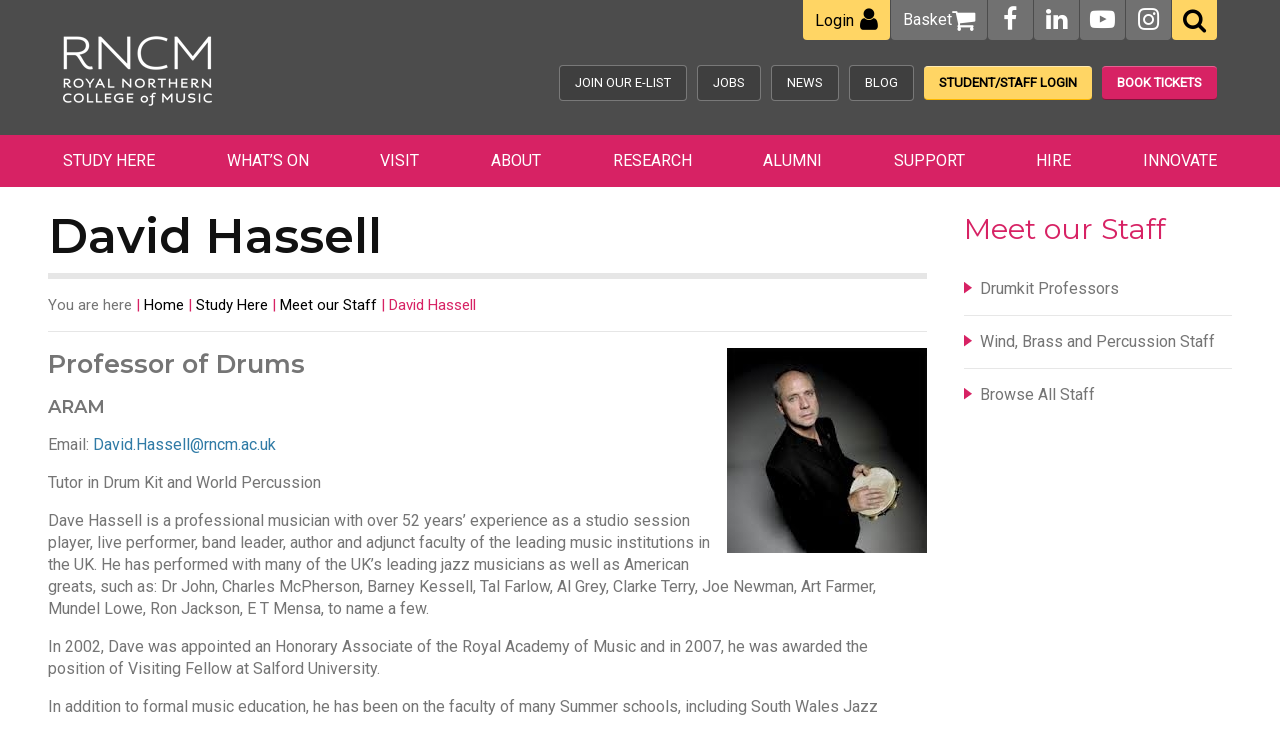

--- FILE ---
content_type: text/html; charset=UTF-8
request_url: https://www.rncm.ac.uk/people/david-hassell/
body_size: 17347
content:
<!doctype html>

<!--[if lt IE 7]><html lang="en-GB" class="no-js lt-ie9 lt-ie8 lt-ie7"><![endif]-->
<!--[if (IE 7)&!(IEMobile)]><html lang="en-GB" class="no-js lt-ie9 lt-ie8"><![endif]-->
<!--[if (IE 8)&!(IEMobile)]><html lang="en-GB" class="no-js lt-ie9"><![endif]-->
<!--[if gt IE 8]><!--> <html lang="en-GB" class="no-js"><!--<![endif]-->

<head>
  <meta charset="utf-8">

  <meta http-equiv="X-UA-Compatible" content="IE=edge">
    <title>David Hassell - Royal Northern College of Music</title> 
  <meta name="HandheldFriendly" content="True">
  <meta name="MobileOptimized" content="320">
  <meta name="viewport" content="width=device-width, initial-scale=1.0">
  <link rel="pingback" href="https://www.rncm.ac.uk/xmlrpc.php">

    <!-- CookieYes Consent Mode -->
    <script>
        window.dataLayer = window.dataLayer || [];
        function gtag() {
            dataLayer.push(arguments);
        }
        gtag("consent", "default", {
            ad_storage: "denied",
            ad_user_data: "denied",
            ad_personalization: "denied",
            analytics_storage: "denied",
            functionality_storage: "denied",
            personalization_storage: "denied",
            security_storage: "granted",
            wait_for_update: 2000,
        });
        gtag("set", "ads_data_redaction", true);
    </script>
    <!-- End CookieYes Consent Mode -->

    	<!-- Google Tag Manager - Environment-specific -->
	<script>(function(w,d,s,l,i){w[l]=w[l]||[];w[l].push({'gtm.start':
				new Date().getTime(),event:'gtm.js'});var f=d.getElementsByTagName(s)[0],
			j=d.createElement(s),dl=l!='dataLayer'?'&l='+l:'';j.async=true;j.src=
			'https://www.googletagmanager.com/gtm.js?id='+i+dl;f.parentNode.insertBefore(j,f);
		})(window,document,'script','dataLayer','GTM-NPGNNWG');</script>
	<!-- End Google Tag Manager -->

    <link href="https://fonts.googleapis.com/css?family=Montserrat:400,600,700|Roboto" rel="stylesheet">

  <meta name='robots' content='index, follow, max-image-preview:large, max-snippet:-1, max-video-preview:-1' />
<script id="cookieyes" type="text/javascript" src="https://cdn-cookieyes.com/client_data/40e8e98292a2bdd18b14d38c/script.js"></script>
	<!-- This site is optimized with the Yoast SEO plugin v26.7 - https://yoast.com/wordpress/plugins/seo/ -->
	<link rel="canonical" href="https://www.rncm.ac.uk/people/david-hassell/" />
	<meta property="og:locale" content="en_GB" />
	<meta property="og:type" content="article" />
	<meta property="og:title" content="David Hassell - Royal Northern College of Music" />
	<meta property="og:description" content="Dave Hassell is a professional musician with over 52 years&#8217; experience as a studio session player, live performer, [&hellip;]" />
	<meta property="og:url" content="https://www.rncm.ac.uk/people/david-hassell/" />
	<meta property="og:site_name" content="RNCM" />
	<meta property="article:modified_time" content="2025-12-11T05:06:25+00:00" />
	<meta property="og:image" content="https://www.rncm.ac.uk/uploads/dave_hassell_1416410412-1.jpg" />
	<meta name="twitter:label1" content="Estimated reading time" />
	<meta name="twitter:data1" content="1 minute" />
	<script type="application/ld+json" class="yoast-schema-graph">{"@context":"https://schema.org","@graph":[{"@type":"WebPage","@id":"https://www.rncm.ac.uk/people/david-hassell/","url":"https://www.rncm.ac.uk/people/david-hassell/","name":"David Hassell - Royal Northern College of Music","isPartOf":{"@id":"https://www.rncm.ac.uk/#website"},"primaryImageOfPage":{"@id":"https://www.rncm.ac.uk/people/david-hassell/#primaryimage"},"image":{"@id":"https://www.rncm.ac.uk/people/david-hassell/#primaryimage"},"thumbnailUrl":"https://www.rncm.ac.uk/uploads/dave_hassell_1416410412-1.jpg","datePublished":"2024-02-09T06:06:08+00:00","dateModified":"2025-12-11T05:06:25+00:00","breadcrumb":{"@id":"https://www.rncm.ac.uk/people/david-hassell/#breadcrumb"},"inLanguage":"en-GB","potentialAction":[{"@type":"ReadAction","target":["https://www.rncm.ac.uk/people/david-hassell/"]}]},{"@type":"ImageObject","inLanguage":"en-GB","@id":"https://www.rncm.ac.uk/people/david-hassell/#primaryimage","url":"https://www.rncm.ac.uk/uploads/dave_hassell_1416410412-1.jpg","contentUrl":"https://www.rncm.ac.uk/uploads/dave_hassell_1416410412-1.jpg","width":200,"height":205},{"@type":"BreadcrumbList","@id":"https://www.rncm.ac.uk/people/david-hassell/#breadcrumb","itemListElement":[{"@type":"ListItem","position":1,"name":"Home","item":"https://www.rncm.ac.uk/"},{"@type":"ListItem","position":2,"name":"Study Here","item":"https://www.rncm.ac.uk/study-here/"},{"@type":"ListItem","position":3,"name":"Meet our Staff","item":"https://www.rncm.ac.uk/study-here/meet-our-staff/"},{"@type":"ListItem","position":4,"name":"David Hassell"}]},{"@type":"WebSite","@id":"https://www.rncm.ac.uk/#website","url":"https://www.rncm.ac.uk/","name":"RNCM","description":"Providing information, news, events, community activities, schools of study and online prospectus for the conservatoire and arts centre.","potentialAction":[{"@type":"SearchAction","target":{"@type":"EntryPoint","urlTemplate":"https://www.rncm.ac.uk/?s={search_term_string}"},"query-input":{"@type":"PropertyValueSpecification","valueRequired":true,"valueName":"search_term_string"}}],"inLanguage":"en-GB"}]}</script>
	<!-- / Yoast SEO plugin. -->


<link rel='dns-prefetch' href='//cdnjs.cloudflare.com' />
<link rel='dns-prefetch' href='//static.addtoany.com' />
<link rel='dns-prefetch' href='//tickets.rncm.ac.uk' />
<link rel='dns-prefetch' href='//webcomponents.spektrix.com' />
<link rel="alternate" title="oEmbed (JSON)" type="application/json+oembed" href="https://www.rncm.ac.uk/wp-json/oembed/1.0/embed?url=https%3A%2F%2Fwww.rncm.ac.uk%2Fpeople%2Fdavid-hassell%2F&#038;lang=en" />
<link rel="alternate" title="oEmbed (XML)" type="text/xml+oembed" href="https://www.rncm.ac.uk/wp-json/oembed/1.0/embed?url=https%3A%2F%2Fwww.rncm.ac.uk%2Fpeople%2Fdavid-hassell%2F&#038;format=xml&#038;lang=en" />
<style id='wp-img-auto-sizes-contain-inline-css' type='text/css'>
img:is([sizes=auto i],[sizes^="auto," i]){contain-intrinsic-size:3000px 1500px}
/*# sourceURL=wp-img-auto-sizes-contain-inline-css */
</style>
<link rel='stylesheet' id='font-awesome-css' href='//cdnjs.cloudflare.com/ajax/libs/font-awesome/4.6.3/css/font-awesome.min.css' type='text/css' media='all' />
<link rel='stylesheet' id='owl-carousel-css' href='https://www.rncm.ac.uk/wp-content/themes/fatwp/library/scripts/libs/assets/owl.carousel.css' type='text/css' media='all' />
<link rel='stylesheet' id='fancybox-css' href='//cdnjs.cloudflare.com/ajax/libs/fancybox/3.5.7/jquery.fancybox.min.css' type='text/css' media='screen' />
<link rel='stylesheet' id='bones-stylesheet-css' href='https://www.rncm.ac.uk/wp-content/themes/fatwp/library/styles/css/style.css?ver=1755006417' type='text/css' media='all' />
<style id='wp-emoji-styles-inline-css' type='text/css'>

	img.wp-smiley, img.emoji {
		display: inline !important;
		border: none !important;
		box-shadow: none !important;
		height: 1em !important;
		width: 1em !important;
		margin: 0 0.07em !important;
		vertical-align: -0.1em !important;
		background: none !important;
		padding: 0 !important;
	}
/*# sourceURL=wp-emoji-styles-inline-css */
</style>
<style id='classic-theme-styles-inline-css' type='text/css'>
/*! This file is auto-generated */
.wp-block-button__link{color:#fff;background-color:#32373c;border-radius:9999px;box-shadow:none;text-decoration:none;padding:calc(.667em + 2px) calc(1.333em + 2px);font-size:1.125em}.wp-block-file__button{background:#32373c;color:#fff;text-decoration:none}
/*# sourceURL=/wp-includes/css/classic-themes.min.css */
</style>
<link rel='stylesheet' id='bold-timeline-css' href='https://www.rncm.ac.uk/wp-content/plugins/bold-timeline-lite/style.css' type='text/css' media='all' />
<link rel='stylesheet' id='contact-form-7-css' href='https://www.rncm.ac.uk/wp-content/plugins/contact-form-7/includes/css/styles.css?ver=6.1.4' type='text/css' media='all' />
<link rel='stylesheet' id='wpdm-fonticon-css' href='https://www.rncm.ac.uk/wp-content/plugins/download-manager/assets/wpdm-iconfont/css/wpdm-icons.css' type='text/css' media='all' />
<link rel='stylesheet' id='wpdm-front-css' href='https://www.rncm.ac.uk/wp-content/plugins/download-manager/assets/css/front.min.css' type='text/css' media='all' />
<link rel='stylesheet' id='new-css' href='https://www.rncm.ac.uk/wp-content/themes/fatwp/library/styles/css/new.css?ver=1744287157' type='text/css' media='all' />
<link rel='stylesheet' id='addtoany-css' href='https://www.rncm.ac.uk/wp-content/plugins/add-to-any/addtoany.min.css?ver=1.16' type='text/css' media='all' />
<link rel='stylesheet' id='cf7cf-style-css' href='https://www.rncm.ac.uk/wp-content/plugins/cf7-conditional-fields/style.css?ver=2.6.7' type='text/css' media='all' />
<script type="text/javascript" src="https://cdnjs.cloudflare.com/ajax/libs/jquery/3.6.0/jquery.min.js" id="jquery-js"></script>
<script type="text/javascript" src="https://cdnjs.cloudflare.com/ajax/libs/jquery-migrate/3.3.2/jquery-migrate.min.js" id="jquery-migrate-js"></script>
<script type="text/javascript" id="addtoany-core-js-before">
/* <![CDATA[ */
window.a2a_config=window.a2a_config||{};a2a_config.callbacks=[];a2a_config.overlays=[];a2a_config.templates={};a2a_localize = {
	Share: "Share",
	Save: "Save",
	Subscribe: "Subscribe",
	Email: "Email",
	Bookmark: "Bookmark",
	ShowAll: "Show All",
	ShowLess: "Show less",
	FindServices: "Find service(s)",
	FindAnyServiceToAddTo: "Instantly find any service to add to",
	PoweredBy: "Powered by",
	ShareViaEmail: "Share via email",
	SubscribeViaEmail: "Subscribe via email",
	BookmarkInYourBrowser: "Bookmark in your browser",
	BookmarkInstructions: "Press Ctrl+D or \u2318+D to bookmark this page",
	AddToYourFavorites: "Add to your favourites",
	SendFromWebOrProgram: "Send from any email address or email program",
	EmailProgram: "Email program",
	More: "More&#8230;",
	ThanksForSharing: "Thanks for sharing!",
	ThanksForFollowing: "Thanks for following!"
};


//# sourceURL=addtoany-core-js-before
/* ]]> */
</script>
<script type="text/javascript" defer src="https://static.addtoany.com/menu/page.js" id="addtoany-core-js"></script>
<script type="text/javascript" defer src="https://www.rncm.ac.uk/wp-content/plugins/add-to-any/addtoany.min.js?ver=1.1" id="addtoany-jquery-js"></script>
<script type="text/javascript" src="https://www.rncm.ac.uk/wp-content/plugins/bold-timeline-lite/assets/js/bold-timeline.js" id="bold-timeline-js"></script>
<script type="text/javascript" src="https://www.rncm.ac.uk/wp-content/plugins/download-manager/assets/js/wpdm.min.js" id="wpdm-frontend-js-js"></script>
<script type="text/javascript" id="wpdm-frontjs-js-extra">
/* <![CDATA[ */
var wpdm_url = {"home":"https://www.rncm.ac.uk/","site":"https://www.rncm.ac.uk/","ajax":"https://www.rncm.ac.uk/wp-admin/admin-ajax.php"};
var wpdm_js = {"spinner":"\u003Ci class=\"wpdm-icon wpdm-sun wpdm-spin\"\u003E\u003C/i\u003E","client_id":"f91d5784698b3471e099622349502cf9"};
var wpdm_strings = {"pass_var":"Password Verified!","pass_var_q":"Please click following button to start download.","start_dl":"Start Download"};
//# sourceURL=wpdm-frontjs-js-extra
/* ]]> */
</script>
<script type="text/javascript" src="https://www.rncm.ac.uk/wp-content/plugins/download-manager/assets/js/front.min.js?ver=3.3.45" id="wpdm-frontjs-js"></script>
<script type="text/javascript" src="//tickets.rncm.ac.uk/rncm/website/scripts/integrate.js" id="oh-spektrix-iframe-resize-js"></script>
<script type="text/javascript" id="oh-spektrix-iframe-resize-js-after">
/* <![CDATA[ */
var spektrixMinHeight = 300;
//# sourceURL=oh-spektrix-iframe-resize-js-after
/* ]]> */
</script>
<script type="text/javascript" src="https://webcomponents.spektrix.com/stable/webcomponents-loader.js" id="oh-spektrix-components-compat-js"></script>
<script type="text/javascript" src="https://webcomponents.spektrix.com/stable/spektrix-component-loader.js" data-components="spektrix-login-status,spektrix-basket-summary" async></script><script type="text/javascript" src="https://www.rncm.ac.uk/wp-content/plugins/bold-timeline-lite/bold-builder-light/bt-bb-light.js" id="bt-bb-light-js"></script>
<link rel="https://api.w.org/" href="https://www.rncm.ac.uk/wp-json/" /><link rel="EditURI" type="application/rsd+xml" title="RSD" href="https://www.rncm.ac.uk/xmlrpc.php?rsd" />
<link rel='shortlink' href='https://www.rncm.ac.uk/?p=322539' />
				<script>
				// Select the node that will be observed for mutations
				const targetNode = document.documentElement;

				// Options for the observer (which mutations to observe)
				const config = { attributes: false, childList: true, subtree: false };
				
				var bold_timeline_item_button_done = false;
				var css_override_item_done = false;
				var css_override_group_done = false;
				var css_override_container_done = false;

				// Callback function to execute when mutations are observed
				const callback = function( mutationsList, observer ) {
					var i;
					for ( i = 0; i < mutationsList.length; i++ ) {
						if ( mutationsList[ i ].type === 'childList' ) {
							if ( typeof jQuery !== 'undefined' && jQuery( '.bold_timeline_item_button' ).length > 0 && ! bold_timeline_item_button_done ) {
								bold_timeline_item_button_done = true;
								jQuery( '.bold_timeline_item_button' ).each( function() {
									var css_override = jQuery( this ).data( 'css-override' );
									if ( css_override != '' ) {
										var id = jQuery( this ).attr( 'id' );
										css_override = css_override.replace( /(\.bold_timeline_item_button)([\.\{\s])/g, '.bold_timeline_item_button#' + id + '$2' );
										var head = document.getElementsByTagName( 'head' )[0];
										var style = document.createElement( 'style' );
										style.appendChild( document.createTextNode( css_override ) );
										head.appendChild( style );
									}
								});
							}
							if ( typeof jQuery !== 'undefined' && jQuery( '.bold_timeline_item' ).length > 0 && ! css_override_item_done ) {
								css_override_item_done = true;
								jQuery( '.bold_timeline_item' ).each( function() {
									var css_override = jQuery( this ).data( 'css-override' );
									if ( css_override != '' ) {
										var id = jQuery( this ).attr( 'id' );
										css_override = css_override.replace( /(\.bold_timeline_item)([\.\{\s])/g, '.bold_timeline_item#' + id + '$2' );
										var head = document.getElementsByTagName( 'head' )[0];
										var style = document.createElement( 'style' );
										style.appendChild( document.createTextNode( css_override ) );
										head.appendChild( style );
									}
								});
							}
							if ( typeof jQuery !== 'undefined' && jQuery( '.bold_timeline_group' ).length > 0 && ! css_override_group_done ) {
								css_override_group_done = true;
								jQuery( '.bold_timeline_group' ).each( function() {
									var css_override = jQuery( this ).data( 'css-override' );
									if ( css_override != '' ) {
										var id = jQuery( this ).attr( 'id' );
										css_override = css_override.replace( /(\.bold_timeline_group)([\.\{\s])/g, '.bold_timeline_group#' + id + '$2' );
										var head = document.getElementsByTagName( 'head' )[0];
										var style = document.createElement( 'style' );
										style.appendChild( document.createTextNode( css_override ) );
										head.appendChild( style );
									}
								});
							}
							if ( typeof jQuery !== 'undefined' && jQuery( '.bold_timeline_container' ).length > 0 && ! css_override_container_done ) {
								css_override_container_done = true;
								jQuery( '.bold_timeline_container' ).each( function() {
									var css_override = jQuery( this ).data( 'css-override' );
									if ( css_override != '' ) {
										var id = jQuery( this ).attr( 'id' );
										css_override = css_override.replace( /(\.bold_timeline_container)([\.\{\s])/g, '#' + id + '$2' );
										var head = document.getElementsByTagName( 'head' )[0];
										var style = document.createElement( 'style' );
										style.appendChild( document.createTextNode( css_override ) );
										head.appendChild( style );
									}
								});
							}
						}
					}
				};

				// Create an observer instance linked to the callback function
				const observer = new MutationObserver(callback);

				// Start observing the target node for configured mutations
				observer.observe(targetNode, config);

				// Later, you can stop observing
				document.addEventListener( 'DOMContentLoaded', function() { observer.disconnect(); }, false );

				</script>
			<meta name="generator" content="WordPress Download Manager 3.3.45" />
                <style>
        /* WPDM Link Template Styles */        </style>
        <style id='global-styles-inline-css' type='text/css'>
:root{--wp--preset--aspect-ratio--square: 1;--wp--preset--aspect-ratio--4-3: 4/3;--wp--preset--aspect-ratio--3-4: 3/4;--wp--preset--aspect-ratio--3-2: 3/2;--wp--preset--aspect-ratio--2-3: 2/3;--wp--preset--aspect-ratio--16-9: 16/9;--wp--preset--aspect-ratio--9-16: 9/16;--wp--preset--color--black: #000000;--wp--preset--color--cyan-bluish-gray: #abb8c3;--wp--preset--color--white: #ffffff;--wp--preset--color--pale-pink: #f78da7;--wp--preset--color--vivid-red: #cf2e2e;--wp--preset--color--luminous-vivid-orange: #ff6900;--wp--preset--color--luminous-vivid-amber: #fcb900;--wp--preset--color--light-green-cyan: #7bdcb5;--wp--preset--color--vivid-green-cyan: #00d084;--wp--preset--color--pale-cyan-blue: #8ed1fc;--wp--preset--color--vivid-cyan-blue: #0693e3;--wp--preset--color--vivid-purple: #9b51e0;--wp--preset--gradient--vivid-cyan-blue-to-vivid-purple: linear-gradient(135deg,rgb(6,147,227) 0%,rgb(155,81,224) 100%);--wp--preset--gradient--light-green-cyan-to-vivid-green-cyan: linear-gradient(135deg,rgb(122,220,180) 0%,rgb(0,208,130) 100%);--wp--preset--gradient--luminous-vivid-amber-to-luminous-vivid-orange: linear-gradient(135deg,rgb(252,185,0) 0%,rgb(255,105,0) 100%);--wp--preset--gradient--luminous-vivid-orange-to-vivid-red: linear-gradient(135deg,rgb(255,105,0) 0%,rgb(207,46,46) 100%);--wp--preset--gradient--very-light-gray-to-cyan-bluish-gray: linear-gradient(135deg,rgb(238,238,238) 0%,rgb(169,184,195) 100%);--wp--preset--gradient--cool-to-warm-spectrum: linear-gradient(135deg,rgb(74,234,220) 0%,rgb(151,120,209) 20%,rgb(207,42,186) 40%,rgb(238,44,130) 60%,rgb(251,105,98) 80%,rgb(254,248,76) 100%);--wp--preset--gradient--blush-light-purple: linear-gradient(135deg,rgb(255,206,236) 0%,rgb(152,150,240) 100%);--wp--preset--gradient--blush-bordeaux: linear-gradient(135deg,rgb(254,205,165) 0%,rgb(254,45,45) 50%,rgb(107,0,62) 100%);--wp--preset--gradient--luminous-dusk: linear-gradient(135deg,rgb(255,203,112) 0%,rgb(199,81,192) 50%,rgb(65,88,208) 100%);--wp--preset--gradient--pale-ocean: linear-gradient(135deg,rgb(255,245,203) 0%,rgb(182,227,212) 50%,rgb(51,167,181) 100%);--wp--preset--gradient--electric-grass: linear-gradient(135deg,rgb(202,248,128) 0%,rgb(113,206,126) 100%);--wp--preset--gradient--midnight: linear-gradient(135deg,rgb(2,3,129) 0%,rgb(40,116,252) 100%);--wp--preset--font-size--small: 13px;--wp--preset--font-size--medium: 20px;--wp--preset--font-size--large: 36px;--wp--preset--font-size--x-large: 42px;--wp--preset--spacing--20: 0.44rem;--wp--preset--spacing--30: 0.67rem;--wp--preset--spacing--40: 1rem;--wp--preset--spacing--50: 1.5rem;--wp--preset--spacing--60: 2.25rem;--wp--preset--spacing--70: 3.38rem;--wp--preset--spacing--80: 5.06rem;--wp--preset--shadow--natural: 6px 6px 9px rgba(0, 0, 0, 0.2);--wp--preset--shadow--deep: 12px 12px 50px rgba(0, 0, 0, 0.4);--wp--preset--shadow--sharp: 6px 6px 0px rgba(0, 0, 0, 0.2);--wp--preset--shadow--outlined: 6px 6px 0px -3px rgb(255, 255, 255), 6px 6px rgb(0, 0, 0);--wp--preset--shadow--crisp: 6px 6px 0px rgb(0, 0, 0);}:where(.is-layout-flex){gap: 0.5em;}:where(.is-layout-grid){gap: 0.5em;}body .is-layout-flex{display: flex;}.is-layout-flex{flex-wrap: wrap;align-items: center;}.is-layout-flex > :is(*, div){margin: 0;}body .is-layout-grid{display: grid;}.is-layout-grid > :is(*, div){margin: 0;}:where(.wp-block-columns.is-layout-flex){gap: 2em;}:where(.wp-block-columns.is-layout-grid){gap: 2em;}:where(.wp-block-post-template.is-layout-flex){gap: 1.25em;}:where(.wp-block-post-template.is-layout-grid){gap: 1.25em;}.has-black-color{color: var(--wp--preset--color--black) !important;}.has-cyan-bluish-gray-color{color: var(--wp--preset--color--cyan-bluish-gray) !important;}.has-white-color{color: var(--wp--preset--color--white) !important;}.has-pale-pink-color{color: var(--wp--preset--color--pale-pink) !important;}.has-vivid-red-color{color: var(--wp--preset--color--vivid-red) !important;}.has-luminous-vivid-orange-color{color: var(--wp--preset--color--luminous-vivid-orange) !important;}.has-luminous-vivid-amber-color{color: var(--wp--preset--color--luminous-vivid-amber) !important;}.has-light-green-cyan-color{color: var(--wp--preset--color--light-green-cyan) !important;}.has-vivid-green-cyan-color{color: var(--wp--preset--color--vivid-green-cyan) !important;}.has-pale-cyan-blue-color{color: var(--wp--preset--color--pale-cyan-blue) !important;}.has-vivid-cyan-blue-color{color: var(--wp--preset--color--vivid-cyan-blue) !important;}.has-vivid-purple-color{color: var(--wp--preset--color--vivid-purple) !important;}.has-black-background-color{background-color: var(--wp--preset--color--black) !important;}.has-cyan-bluish-gray-background-color{background-color: var(--wp--preset--color--cyan-bluish-gray) !important;}.has-white-background-color{background-color: var(--wp--preset--color--white) !important;}.has-pale-pink-background-color{background-color: var(--wp--preset--color--pale-pink) !important;}.has-vivid-red-background-color{background-color: var(--wp--preset--color--vivid-red) !important;}.has-luminous-vivid-orange-background-color{background-color: var(--wp--preset--color--luminous-vivid-orange) !important;}.has-luminous-vivid-amber-background-color{background-color: var(--wp--preset--color--luminous-vivid-amber) !important;}.has-light-green-cyan-background-color{background-color: var(--wp--preset--color--light-green-cyan) !important;}.has-vivid-green-cyan-background-color{background-color: var(--wp--preset--color--vivid-green-cyan) !important;}.has-pale-cyan-blue-background-color{background-color: var(--wp--preset--color--pale-cyan-blue) !important;}.has-vivid-cyan-blue-background-color{background-color: var(--wp--preset--color--vivid-cyan-blue) !important;}.has-vivid-purple-background-color{background-color: var(--wp--preset--color--vivid-purple) !important;}.has-black-border-color{border-color: var(--wp--preset--color--black) !important;}.has-cyan-bluish-gray-border-color{border-color: var(--wp--preset--color--cyan-bluish-gray) !important;}.has-white-border-color{border-color: var(--wp--preset--color--white) !important;}.has-pale-pink-border-color{border-color: var(--wp--preset--color--pale-pink) !important;}.has-vivid-red-border-color{border-color: var(--wp--preset--color--vivid-red) !important;}.has-luminous-vivid-orange-border-color{border-color: var(--wp--preset--color--luminous-vivid-orange) !important;}.has-luminous-vivid-amber-border-color{border-color: var(--wp--preset--color--luminous-vivid-amber) !important;}.has-light-green-cyan-border-color{border-color: var(--wp--preset--color--light-green-cyan) !important;}.has-vivid-green-cyan-border-color{border-color: var(--wp--preset--color--vivid-green-cyan) !important;}.has-pale-cyan-blue-border-color{border-color: var(--wp--preset--color--pale-cyan-blue) !important;}.has-vivid-cyan-blue-border-color{border-color: var(--wp--preset--color--vivid-cyan-blue) !important;}.has-vivid-purple-border-color{border-color: var(--wp--preset--color--vivid-purple) !important;}.has-vivid-cyan-blue-to-vivid-purple-gradient-background{background: var(--wp--preset--gradient--vivid-cyan-blue-to-vivid-purple) !important;}.has-light-green-cyan-to-vivid-green-cyan-gradient-background{background: var(--wp--preset--gradient--light-green-cyan-to-vivid-green-cyan) !important;}.has-luminous-vivid-amber-to-luminous-vivid-orange-gradient-background{background: var(--wp--preset--gradient--luminous-vivid-amber-to-luminous-vivid-orange) !important;}.has-luminous-vivid-orange-to-vivid-red-gradient-background{background: var(--wp--preset--gradient--luminous-vivid-orange-to-vivid-red) !important;}.has-very-light-gray-to-cyan-bluish-gray-gradient-background{background: var(--wp--preset--gradient--very-light-gray-to-cyan-bluish-gray) !important;}.has-cool-to-warm-spectrum-gradient-background{background: var(--wp--preset--gradient--cool-to-warm-spectrum) !important;}.has-blush-light-purple-gradient-background{background: var(--wp--preset--gradient--blush-light-purple) !important;}.has-blush-bordeaux-gradient-background{background: var(--wp--preset--gradient--blush-bordeaux) !important;}.has-luminous-dusk-gradient-background{background: var(--wp--preset--gradient--luminous-dusk) !important;}.has-pale-ocean-gradient-background{background: var(--wp--preset--gradient--pale-ocean) !important;}.has-electric-grass-gradient-background{background: var(--wp--preset--gradient--electric-grass) !important;}.has-midnight-gradient-background{background: var(--wp--preset--gradient--midnight) !important;}.has-small-font-size{font-size: var(--wp--preset--font-size--small) !important;}.has-medium-font-size{font-size: var(--wp--preset--font-size--medium) !important;}.has-large-font-size{font-size: var(--wp--preset--font-size--large) !important;}.has-x-large-font-size{font-size: var(--wp--preset--font-size--x-large) !important;}
/*# sourceURL=global-styles-inline-css */
</style>
</head>

<body class="wp-singular people-template-default single single-people postid-322539 wp-theme-fatwp">
	<!-- Google Tag Manager (noscript) DEV ONLY -->
	<noscript><iframe src="https://www.googletagmanager.com/ns.html?id=GTM-NPGNNWG"
					height="0" width="0" style="display:none;visibility:hidden"></iframe></noscript>
	<!-- End Google Tag Manager (noscript) -->
<div id="fb-root"></div>
<script async defer crossorigin="anonymous" src="https://connect.facebook.net/en_GB/sdk.js#xfbml=1&version=v12.0" nonce="0QSRVRJZ"></script>

  <div id="container">
    <section class="header-container">
      <header class="header" role="banner">

        <div class="wrapper secondary-nav-container">

          <div id="inner-header" class="wrap cf">
            <button id="search-mobile" aria-label="Search the RNCM"><i class="fa fa-search"></i></button>
                            <a id="logo" href="https://www.rncm.ac.uk" rel="nofollow"><img src="https://www.rncm.ac.uk/uploads/RNCM-Logo-White-header-footer.png" alt="RNCM logo" /></a>
              <!-- <div id="phone-mobile"><a href="/basket"><i class="fa fa-shopping-cart"></i></a></div> -->
                              <div 	 id="myaccount-mobile" 
	>
		<spektrix-login-status client-name="rncm" custom-domain="tickets.rncm.ac.uk">			<span data-logged-in-container style="display: none;">
				<a href="https://www.rncm.ac.uk/my-account/">
										<i class="fa fa-user"></i>
				</a>
			</span>
			<span data-logged-out-container>
				<a href="https://www.rncm.ac.uk/my-account/">
										<i class="fa fa-user"></i>
				</a>
			</span>
		</spektrix-login-status> </div>                <div 	 id="phone-mobile" 
	>
		<spektrix-basket-summary client-name="rncm" custom-domain="tickets.rncm.ac.uk">			<a href="https://www.rncm.ac.uk/basket/">
								<i class="fa fa-shopping-cart"></i>
				<span class="basket-count" data-basket-item-count></span>
			</a>
		</spektrix-basket-summary></div>              
            <div class="desktop-third-nav">
                              <div 	 class="desktop-third-nav--item my-account" 
	>
		<spektrix-login-status client-name="rncm" custom-domain="tickets.rncm.ac.uk">			<span data-logged-in-container style="display: none;">
				<a href="https://www.rncm.ac.uk/my-account/">
					<span class="label">My account</span>					<i class="fa fa-user"></i>
				</a>
			</span>
			<span data-logged-out-container>
				<a href="https://www.rncm.ac.uk/my-account/">
					<span class="label">Login</span>					<i class="fa fa-user"></i>
				</a>
			</span>
		</spektrix-login-status> </div>                <div 	 class="desktop-third-nav--item" 
	>
		<spektrix-basket-summary client-name="rncm" custom-domain="tickets.rncm.ac.uk">			<a href="https://www.rncm.ac.uk/basket/">
				<span class="label">Basket</span> 				<i class="fa fa-shopping-cart"></i>
				<span class="basket-count" data-basket-item-count></span>
			</a>
		</spektrix-basket-summary></div>                            <!-- <div class="desktop-third-nav--item"><a href="/basket"><span class="label">Basket</span> <i class="fa fa-shopping-cart"></i></a></div> -->
              <div class="desktop-third-nav--item square"><a href="https://www.facebook.com/rncmlive" aria-label="RNCM on Facebook"><i class="fa fa-facebook"></i></a></div>
              <div class="desktop-third-nav--item square"><a href="https://www.linkedin.com/school/royal-northern-college-of-music/" aria-label="RNCM on LinkedIn"><i class="fa fa-linkedin"></i></a></div>
              <div class="desktop-third-nav--item square"><a href="https://www.youtube.com/rncmlive" aria-label="RNCM on YouTube"><i class="fa fa-youtube-play"></i></a></div>
              <div class="desktop-third-nav--item square"><a href="https://www.instagram.com/rncmlive" aria-label="RNCM on Instagram"><i class="fa fa-instagram"></i></a></div>
              <button class="desktop-third-nav--item square search" aria-label="Search the RNCM"><i class="fa fa-search"></i></button>
                      <div id="header-search-form"  class="searchform cf">
	        <form action="https://www.rncm.ac.uk/" method="get">
				<input id="header-search" type="text" name="s" value="" class="text search-input input-placeholder" title="Search">
				<button type="submit" id="header-search-submit" class="btn" title="Search This Site">Search</button>
	        </form>
        </div>            </div>

            <div class="desktop-secondary-nav">
              <a class="desktop-secondary-nav--item" href="/signup/">Join Our E-List</a>
              <a class="desktop-secondary-nav--item" href="https://www.rncm.ac.uk/about/job-vacancies/">Jobs</a>
              <a class="desktop-secondary-nav--item" href="/news/">News</a>
              <a class="desktop-secondary-nav--item" href="/blog/">Blog</a>
              <a class="desktop-secondary-nav--item yellow" href="https://www.rncm.ac.uk/student-staff-login/">Student/Staff Login</a>
              <a class="desktop-secondary-nav--item pink" href="https://www.rncm.ac.uk/whats-on/booking-information/how-to-book/">Book Tickets</a>
            </div>

          </div>

        </div>

      </header>
      <div class="nav-open">
        <button class="burger" aria-label="Open menu">
          <span class="menu-global menu-top"></span>
          <span class="menu-global menu-middle"></span>
          <span class="menu-global menu-bottom"></span>
        </button>
      </div>
      <nav role="navigation" id="nav-slide">
        <div class="upper-header cf">
          <div class="wrapper">
            <div class="upper-buttons cf">
              <a href="https://www.rncm.ac.uk/student-staff-login/" class="btn btn-alt mob-2">Student/Staff</a>
              <a href="https://www.rncm.ac.uk/whats-on/booking-information/how-to-book/" class="btn mob-2">Book Tickets</a>
            </div>

            <div class="lower-buttons">
              <a class="btn btn-small mob-1 nml" href="/signup/">Join E-List</a>
              <a class="btn btn-small mob-1" href="https://www.rncm.ac.uk/about/job-vacancies/">Jobs</a>
              <a class="btn btn-small mob-1" href="/news/">News</a>
              <a class="btn btn-small mob-1" href="/blog/">Blog</a>
            </div>
          </div>
        </div>
        <div class="lower-header">
          <ul id="menu-mobile-menu" class="nav top-nav cf"><li id="menu-item-203719" class="menu-item menu-item-type-post_type menu-item-object-page menu-item-203719"><a href="https://www.rncm.ac.uk/study-here/">Study Here</a></li>
<li id="menu-item-263364" class="menu-item menu-item-type-post_type menu-item-object-page menu-item-263364"><a href="https://www.rncm.ac.uk/whats-on/">What’s On</a></li>
<li id="menu-item-274522" class="menu-item menu-item-type-post_type menu-item-object-page menu-item-274522"><a href="https://www.rncm.ac.uk/visit-us/">Visit</a></li>
<li id="menu-item-204134" class="menu-item menu-item-type-post_type menu-item-object-page menu-item-204134"><a href="https://www.rncm.ac.uk/about/the-rncm/">About</a></li>
<li id="menu-item-262446" class="menu-item menu-item-type-post_type menu-item-object-page menu-item-262446"><a href="https://www.rncm.ac.uk/research/">Research</a></li>
<li id="menu-item-203722" class="menu-item menu-item-type-post_type menu-item-object-page menu-item-203722"><a href="https://www.rncm.ac.uk/alumni-home/">Alumni</a></li>
<li id="menu-item-314852" class="menu-item menu-item-type-post_type menu-item-object-page menu-item-314852"><a href="https://www.rncm.ac.uk/support/">Support</a></li>
<li id="menu-item-204092" class="menu-item menu-item-type-post_type menu-item-object-page menu-item-204092"><a href="https://www.rncm.ac.uk/hire/">Venue Hire</a></li>
<li id="menu-item-315814" class="menu-item menu-item-type-post_type menu-item-object-page menu-item-315814"><a href="https://www.rncm.ac.uk/rncm-innovate/">Innovate</a></li>
</ul>        </div>

      </nav>

      
      <div class="nav-main cf">
        <div class="wrapper">
          <ul id="menu-primary-menu" class="nav top-nav"><li id="menu-item-14297" class="menu-item menu-item-type-post_type menu-item-object-page menu-item-has-children menu-item-14297"><a href="https://www.rncm.ac.uk/study-here/">Study Here</a>
<ul class="sub-menu">
	<li id="menu-item-203786" class="nosplit menu-item menu-item-type-post_type menu-item-object-page menu-item-has-children menu-item-203786"><a href="https://www.rncm.ac.uk/study-here/why-study-at-rncm/">Why Study Here</a>
	<ul class="sub-menu">
		<li id="menu-item-203822" class="menu-item menu-item-type-post_type menu-item-object-page menu-item-203822"><a href="https://www.rncm.ac.uk/study-here/why-study-at-rncm/professional-opportunities/">Professional Opportunities</a></li>
		<li id="menu-item-203824" class="menu-item menu-item-type-post_type menu-item-object-page menu-item-203824"><a href="https://www.rncm.ac.uk/study-here/why-study-at-rncm/life-in-manchester/">Life in Manchester</a></li>
		<li id="menu-item-203825" class="menu-item menu-item-type-post_type menu-item-object-page menu-item-203825"><a href="https://www.rncm.ac.uk/study-here/why-study-at-rncm/accommodation/">Accommodation</a></li>
		<li id="menu-item-203828" class="menu-item menu-item-type-post_type menu-item-object-page menu-item-203828"><a href="https://www.rncm.ac.uk/study-here/why-study-at-rncm/get-your-prospectus/">Prospectus</a></li>
		<li id="menu-item-264616" class="menu-item menu-item-type-post_type menu-item-object-page menu-item-264616"><a href="https://www.rncm.ac.uk/about/college-information/student-support-wellbeing/">Support and Wellbeing</a></li>
		<li id="menu-item-204206" class="menu-item menu-item-type-post_type menu-item-object-page menu-item-204206"><a href="https://www.rncm.ac.uk/study-here/meet-our-staff/">Meet our Staff</a></li>
		<li id="menu-item-278592" class="menu-item menu-item-type-post_type menu-item-object-page menu-item-278592"><a href="https://www.rncm.ac.uk/study-here/why-study-at-rncm/our-community/">Chat with Us</a></li>
		<li id="menu-item-282211" class="menu-item menu-item-type-post_type menu-item-object-page menu-item-282211"><a href="https://www.rncm.ac.uk/study-here/why-study-at-rncm/virtual-tour/">Virtual Tour</a></li>
	</ul>
</li>
	<li id="menu-item-203787" class="nosplit menu-item menu-item-type-post_type menu-item-object-page menu-item-has-children menu-item-203787"><a href="https://www.rncm.ac.uk/study-here/what-you-can-study/">What You Can Study</a>
	<ul class="sub-menu">
		<li id="menu-item-203830" class="menu-item menu-item-type-post_type menu-item-object-page menu-item-203830"><a href="https://www.rncm.ac.uk/study-here/what-you-can-study/undergraduate/">Undergraduate School</a></li>
		<li id="menu-item-203831" class="menu-item menu-item-type-post_type menu-item-object-page menu-item-203831"><a href="https://www.rncm.ac.uk/study-here/what-you-can-study/graduate/">Graduate School</a></li>
		<li id="menu-item-315519" class="menu-item menu-item-type-post_type menu-item-object-page menu-item-315519"><a href="https://www.rncm.ac.uk/research/programme/postgraduate/">Research Degree Programme</a></li>
		<li id="menu-item-203832" class="menu-item menu-item-type-post_type menu-item-object-page menu-item-203832"><a href="https://www.rncm.ac.uk/study-here/what-you-can-study/schools-of-study/">Schools of Study</a></li>
		<li id="menu-item-203833" class="menu-item menu-item-type-post_type menu-item-object-page menu-item-203833"><a href="https://www.rncm.ac.uk/study-here/what-you-can-study/specialisms/">Specialisms</a></li>
		<li id="menu-item-203834" class="menu-item menu-item-type-post_type menu-item-object-page menu-item-203834"><a href="https://www.rncm.ac.uk/study-here/what-you-can-study/rncm-associate-student-scheme-cpd/">Associate Student Scheme and CPD</a></li>
		<li id="menu-item-273996" class="menu-item menu-item-type-post_type menu-item-object-page menu-item-273996"><a href="https://www.rncm.ac.uk/study-here/what-you-can-study/shortcourses/">Short Courses</a></li>
	</ul>
</li>
	<li id="menu-item-203790" class="nosplit menu-item menu-item-type-post_type menu-item-object-page menu-item-has-children menu-item-203790"><a href="https://www.rncm.ac.uk/study-here/make-an-application/">Make an Application</a>
	<ul class="sub-menu">
		<li id="menu-item-203829" class="menu-item menu-item-type-post_type menu-item-object-page menu-item-203829"><a href="https://www.rncm.ac.uk/study-here/make-an-application/open-days/">Discover RNCM (Open Days)</a></li>
		<li id="menu-item-278089" class="menu-item menu-item-type-post_type menu-item-object-page menu-item-278089"><a href="https://www.rncm.ac.uk/study-here/make-an-application/entrance-requirements/">Entrance Requirements</a></li>
		<li id="menu-item-259850" class="menu-item menu-item-type-post_type menu-item-object-page menu-item-259850"><a href="https://www.rncm.ac.uk/study-here/make-an-application/how-to-apply/">How to Apply</a></li>
		<li id="menu-item-203838" class="menu-item menu-item-type-post_type menu-item-object-page menu-item-203838"><a href="https://www.rncm.ac.uk/study-here/make-an-application/your-audition/">Your Audition</a></li>
		<li id="menu-item-275544" class="menu-item menu-item-type-post_type menu-item-object-page menu-item-275544"><a href="https://www.rncm.ac.uk/study-here/make-an-application/your-offer/">Your Offer</a></li>
		<li id="menu-item-264543" class="menu-item menu-item-type-post_type menu-item-object-page menu-item-264543"><a href="https://www.rncm.ac.uk/study-here/make-an-application/fees/">Fees and Funding</a></li>
		<li id="menu-item-353117" class="menu-item menu-item-type-post_type menu-item-object-page menu-item-353117"><a href="https://www.rncm.ac.uk/study-here/make-an-application/support-for-teachers/">Support for Teachers</a></li>
	</ul>
</li>
	<li id="menu-item-284350" class="nosplit menu-item menu-item-type-post_type menu-item-object-page menu-item-has-children menu-item-284350"><a href="https://www.rncm.ac.uk/study-here/international-students/">International Students</a>
	<ul class="sub-menu">
		<li id="menu-item-284351" class="menu-item menu-item-type-post_type menu-item-object-page menu-item-284351"><a href="https://www.rncm.ac.uk/study-here/international-students/why-rncm/">Why RNCM?</a></li>
		<li id="menu-item-284353" class="menu-item menu-item-type-post_type menu-item-object-page menu-item-284353"><a href="https://www.rncm.ac.uk/study-here/international-students/english-language-requirements/">English Language Requirements</a></li>
		<li id="menu-item-285885" class="menu-item menu-item-type-post_type menu-item-object-page menu-item-285885"><a href="https://www.rncm.ac.uk/study-here/international-students/qualifications-on-entry/">Qualifications on Entry</a></li>
		<li id="menu-item-284826" class="menu-item menu-item-type-post_type menu-item-object-page menu-item-284826"><a href="https://www.rncm.ac.uk/study-here/international-students/application-and-audition/">Application and Audition</a></li>
		<li id="menu-item-310692" class="menu-item menu-item-type-post_type menu-item-object-page menu-item-310692"><a href="https://www.rncm.ac.uk/study-here/international-students/exchanges/">Exchanges</a></li>
		<li id="menu-item-307839" class="menu-item menu-item-type-custom menu-item-object-custom menu-item-307839"><a href="https://cn.rncm.ac.uk">中文网站</a></li>
	</ul>
</li>
	<li id="menu-item-203793" class="nosplit no-divider menu-item menu-item-type-post_type menu-item-object-page menu-item-has-children menu-item-203793"><a href="https://www.rncm.ac.uk/study-here/junior-rncm/">Junior RNCM</a>
	<ul class="sub-menu">
		<li id="menu-item-203845" class="menu-item menu-item-type-post_type menu-item-object-page menu-item-203845"><a href="https://www.rncm.ac.uk/study-here/junior-rncm/how-to-apply-and-fees/">How to Apply and Fees</a></li>
	</ul>
</li>
<div class="menu-cta-outer"><div class="menu-cta" style="background-image: url('https://www.rncm.ac.uk/uploads/Keyboard-Lead-Image-640x360.jpg');"><div class="inner"><a class="btn" href="/study-here/how-to-apply/">Apply to the RNCM</a></div></div></div></ul>
</li>
<li id="menu-item-14296" class="nosplit menu-item menu-item-type-post_type menu-item-object-page menu-item-has-children menu-item-14296"><a href="https://www.rncm.ac.uk/whats-on/">What’s On</a>
<ul class="sub-menu">
	<li id="menu-item-206970" class="nosplit menu-item menu-item-type-post_type menu-item-object-page menu-item-has-children menu-item-206970"><a href="https://www.rncm.ac.uk/whats-on/events/">Events</a>
	<ul class="sub-menu">
		<li id="menu-item-203965" class="menu-item menu-item-type-post_type menu-item-object-page menu-item-203965"><a href="https://www.rncm.ac.uk/whats-on/events/festivals/">Festivals</a></li>
		<li id="menu-item-203966" class="menu-item menu-item-type-post_type menu-item-object-page menu-item-203966"><a href="https://www.rncm.ac.uk/whats-on/events/series/">Series</a></li>
		<li id="menu-item-296410" class="menu-item menu-item-type-custom menu-item-object-custom menu-item-296410"><a href="/whats-on/programmes/">Programmes</a></li>
		<li id="menu-item-277237" class="menu-item menu-item-type-post_type menu-item-object-page menu-item-277237"><a href="https://www.rncm.ac.uk/watch-listen/">Watch / Listen</a></li>
		<li id="menu-item-338425" class="menu-item menu-item-type-post_type menu-item-object-page menu-item-338425"><a href="https://www.rncm.ac.uk/whats-on/events/listings-guide/">Listings Guide</a></li>
	</ul>
</li>
	<li id="menu-item-204233" class="nosplit menu-item menu-item-type-custom menu-item-object-custom menu-item-has-children menu-item-204233"><a href="/signup/">Join Us</a>
	<ul class="sub-menu">
		<li id="menu-item-270563" class="menu-item menu-item-type-post_type menu-item-object-page menu-item-270563"><a href="https://www.rncm.ac.uk/engage/">RNCM Engage</a></li>
		<li id="menu-item-291793" class="menu-item menu-item-type-post_type menu-item-object-page menu-item-291793"><a href="https://www.rncm.ac.uk/whats-on/become-a-member/">Become a Member</a></li>
	</ul>
</li>
	<li id="menu-item-203969" class="no-divider nosplit menu-item menu-item-type-post_type menu-item-object-page menu-item-has-children menu-item-203969"><a href="https://www.rncm.ac.uk/whats-on/booking-information/">Booking Information</a>
	<ul class="sub-menu">
		<li id="menu-item-203875" class="menu-item menu-item-type-post_type menu-item-object-page menu-item-203875"><a href="https://www.rncm.ac.uk/whats-on/booking-information/how-to-book/">How to Book</a></li>
		<li id="menu-item-203871" class="menu-item menu-item-type-post_type menu-item-object-page menu-item-203871"><a href="https://www.rncm.ac.uk/whats-on/booking-information/seating-plans/">Seating Plans</a></li>
	</ul>
</li>
<div class="menu-cta-outer"><div class="menu-cta" style="background-image: url('https://www.rncm.ac.uk/uploads/Ariadne-auf-Naxos-640x360.jpg');"><div class="inner"><a class="btn" href="/signup/">Find Out First</a></div></div></div></ul>
</li>
<li id="menu-item-273899" class="menu-item menu-item-type-post_type menu-item-object-page menu-item-has-children menu-item-273899"><a href="https://www.rncm.ac.uk/visit-us/">Visit</a>
<ul class="sub-menu">
	<li id="menu-item-273900" class="no-divider menu-item menu-item-type-post_type menu-item-object-page menu-item-has-children menu-item-273900"><a href="https://www.rncm.ac.uk/visit-us/">Visit Us</a>
	<ul class="sub-menu">
		<li id="menu-item-203977" class="menu-item menu-item-type-post_type menu-item-object-page menu-item-203977"><a href="https://www.rncm.ac.uk/visit-us/getting-here/">Getting Here</a></li>
		<li id="menu-item-263771" class="menu-item menu-item-type-post_type menu-item-object-page menu-item-263771"><a href="https://www.rncm.ac.uk/visit-us/food-and-drink/">RNCM Food &#038; Drink</a></li>
		<li id="menu-item-310204" class="menu-item menu-item-type-post_type menu-item-object-page menu-item-310204"><a href="https://www.rncm.ac.uk/visit-us/access/">Access</a></li>
		<li id="menu-item-206647" class="menu-item menu-item-type-post_type menu-item-object-page menu-item-206647"><a href="https://www.rncm.ac.uk/study-here/make-an-application/open-days/">Discover RNCM</a></li>
		<li id="menu-item-312712" class="menu-item menu-item-type-post_type menu-item-object-page menu-item-312712"><a href="https://www.rncm.ac.uk/visit-us/security/">Security</a></li>
	</ul>
</li>
<div class="menu-cta-outer"><div class="menu-cta" style="background-image: url('https://www.rncm.ac.uk/uploads/website-open-day-R-640x360.jpg');"><div class="inner"><a class="btn" href="/visit-us/getting-here/">Find Us</a></div></div></div></ul>
</li>
<li id="menu-item-14294" class="nosplit menu-item menu-item-type-post_type menu-item-object-page menu-item-has-children menu-item-14294"><a href="https://www.rncm.ac.uk/about/the-rncm/">About</a>
<ul class="sub-menu">
	<li id="menu-item-203764" class="nosplit menu-item menu-item-type-post_type menu-item-object-page menu-item-has-children menu-item-203764"><a href="https://www.rncm.ac.uk/about/the-rncm/">The RNCM</a>
	<ul class="sub-menu">
		<li id="menu-item-290950" class="menu-item menu-item-type-post_type menu-item-object-page menu-item-290950"><a href="https://www.rncm.ac.uk/about/strategic-plan/">Our Vision</a></li>
		<li id="menu-item-203887" class="menu-item menu-item-type-post_type menu-item-object-page menu-item-203887"><a href="https://www.rncm.ac.uk/about/news/">News</a></li>
		<li id="menu-item-203889" class="menu-item menu-item-type-post_type menu-item-object-page menu-item-203889"><a href="https://www.rncm.ac.uk/about/job-vacancies/">Job Vacancies</a></li>
		<li id="menu-item-203905" class="menu-item menu-item-type-post_type menu-item-object-page menu-item-203905"><a href="https://www.rncm.ac.uk/about/contact/">Contact</a></li>
		<li id="menu-item-293232" class="menu-item menu-item-type-post_type menu-item-object-page menu-item-293232"><a href="https://www.rncm.ac.uk/about/the-rncm/press-office/">Press Office</a></li>
		<li id="menu-item-203904" class="menu-item menu-item-type-post_type menu-item-object-page menu-item-203904"><a href="https://www.rncm.ac.uk/about/find-us/">Find Us</a></li>
	</ul>
</li>
	<li id="menu-item-203767" class="menu-item menu-item-type-post_type menu-item-object-page menu-item-has-children menu-item-203767"><a href="https://www.rncm.ac.uk/about/college-information/">College Information</a>
	<ul class="sub-menu">
		<li id="menu-item-203896" class="menu-item menu-item-type-post_type menu-item-object-page menu-item-203896"><a href="https://www.rncm.ac.uk/about/college-information/semesters/">Semesters</a></li>
		<li id="menu-item-203897" class="menu-item menu-item-type-post_type menu-item-object-page menu-item-203897"><a href="https://www.rncm.ac.uk/about/college-information/college-documents/">College Documents</a></li>
		<li id="menu-item-203898" class="menu-item menu-item-type-post_type menu-item-object-page menu-item-203898"><a href="https://www.rncm.ac.uk/about/college-information/about-the-governors/">Governors</a></li>
		<li id="menu-item-203900" class="menu-item menu-item-type-post_type menu-item-object-page menu-item-203900"><a href="https://www.rncm.ac.uk/about/college-information/student-support-wellbeing/">Support and Wellbeing</a></li>
		<li id="menu-item-302421" class="menu-item menu-item-type-post_type menu-item-object-page menu-item-302421"><a href="https://www.rncm.ac.uk/about/environmental-responsibility/">Environmental Responsibility</a></li>
		<li id="menu-item-203901" class="menu-item menu-item-type-post_type menu-item-object-page menu-item-203901"><a href="https://www.rncm.ac.uk/about/college-information/equality-diversity/">Belonging, Equity, Diversity and Inclusion</a></li>
		<li id="menu-item-288773" class="menu-item menu-item-type-post_type menu-item-object-page menu-item-288773"><a href="https://www.rncm.ac.uk/research/research-ethics-and-integrity/">Research Ethics and Integrity</a></li>
		<li id="menu-item-203902" class="menu-item menu-item-type-post_type menu-item-object-page menu-item-203902"><a href="https://www.rncm.ac.uk/about/college-information/fellows-honorary-members/">Fellows, Honorary Members and Associate Artists</a></li>
		<li id="menu-item-203903" class="menu-item menu-item-type-post_type menu-item-object-page menu-item-203903"><a href="https://www.rncm.ac.uk/about/college-information/data-protection/">Data Protection</a></li>
		<li id="menu-item-268803" class="menu-item menu-item-type-post_type menu-item-object-page menu-item-268803"><a href="https://www.rncm.ac.uk/about/college-information/privacy/">Privacy</a></li>
		<li id="menu-item-272623" class="menu-item menu-item-type-post_type menu-item-object-page menu-item-272623"><a href="https://www.rncm.ac.uk/about/college-information/complaints/">Complaints</a></li>
	</ul>
</li>
	<li id="menu-item-290216" class="nosplit menu-item menu-item-type-post_type menu-item-object-page menu-item-has-children menu-item-290216"><a href="https://www.rncm.ac.uk/about/worldwide-partnerships/">Worldwide Partnerships</a>
	<ul class="sub-menu">
		<li id="menu-item-290218" class="menu-item menu-item-type-custom menu-item-object-custom menu-item-290218"><a href="https://www.rncm.ac.uk/about/worldwide-partnerships/worldwide-professional-networks/#ibg">International Benchmarking Group</a></li>
		<li id="menu-item-290219" class="menu-item menu-item-type-custom menu-item-object-custom menu-item-290219"><a href="https://www.rncm.ac.uk/about/worldwide-partnerships/worldwide-professional-networks/#interplay">Interplay</a></li>
		<li id="menu-item-290217" class="menu-item menu-item-type-post_type menu-item-object-page menu-item-290217"><a href="https://www.rncm.ac.uk/about/worldwide-partnerships/professional-partners/">Performance and Placements</a></li>
	</ul>
</li>
	<li id="menu-item-286023" class="nosplit no-divider menu-item menu-item-type-post_type menu-item-object-page menu-item-has-children menu-item-286023"><a href="https://www.rncm.ac.uk/about/rncm-raise-it/">RNCM Raise It</a>
	<ul class="sub-menu">
		<li id="menu-item-286242" class="menu-item menu-item-type-post_type menu-item-object-page menu-item-286242"><a href="https://www.rncm.ac.uk/about/rncm-raise-it/">Bullying and Harassment</a></li>
		<li id="menu-item-286024" class="menu-item menu-item-type-post_type menu-item-object-page menu-item-286024"><a href="https://www.rncm.ac.uk/about/college-information/safeguarding-2/">Safeguarding</a></li>
	</ul>
</li>
<div class="menu-cta-outer"><div class="menu-cta" style="background-image: url('https://www.rncm.ac.uk/uploads/Cond-Thumb-640x360.jpg');"><div class="inner"><a class="btn" href="/strategic-plan">Our Vision</a></div></div></div></ul>
</li>
<li id="menu-item-14293" class="nocta menu-item menu-item-type-post_type menu-item-object-page menu-item-has-children menu-item-14293"><a href="https://www.rncm.ac.uk/research/">Research</a>
<ul class="sub-menu">
	<li id="menu-item-203907" class="nosplit menu-item menu-item-type-post_type menu-item-object-page menu-item-has-children menu-item-203907"><a href="https://www.rncm.ac.uk/research/research-events/">Research Events</a>
	<ul class="sub-menu">
		<li id="menu-item-203915" class="menu-item menu-item-type-post_type menu-item-object-page menu-item-203915"><a href="https://www.rncm.ac.uk/research/research-events/forum/">The Sir John Manduell Research Forum</a></li>
		<li id="menu-item-203916" class="menu-item menu-item-type-post_type menu-item-object-page menu-item-203916"><a href="https://www.rncm.ac.uk/research/research-events/conferences/">Conferences</a></li>
		<li id="menu-item-203917" class="menu-item menu-item-type-post_type menu-item-object-page menu-item-203917"><a href="https://www.rncm.ac.uk/research/research-events/archive/">Events Archive</a></li>
	</ul>
</li>
	<li id="menu-item-203909" class="nosplit menu-item menu-item-type-post_type menu-item-object-page menu-item-has-children menu-item-203909"><a href="https://www.rncm.ac.uk/research/programme/">PhD</a>
	<ul class="sub-menu">
		<li id="menu-item-203918" class="menu-item menu-item-type-post_type menu-item-object-page menu-item-203918"><a href="https://www.rncm.ac.uk/research/programme/postgraduate/">Research Degree Programme</a></li>
		<li id="menu-item-206940" class="menu-item menu-item-type-post_type menu-item-object-page menu-item-206940"><a href="https://www.rncm.ac.uk/research/programme/profiles/">PGR Profiles</a></li>
	</ul>
</li>
	<li id="menu-item-316670" class="nosplit menu-item menu-item-type-post_type menu-item-object-page menu-item-has-children menu-item-316670"><a href="https://www.rncm.ac.uk/research/research-activity/">Research Activity</a>
	<ul class="sub-menu">
		<li id="menu-item-203908" class="menu-item menu-item-type-post_type menu-item-object-page menu-item-203908"><a href="https://www.rncm.ac.uk/research/staff/">Research Staff</a></li>
		<li id="menu-item-316671" class="menu-item menu-item-type-post_type menu-item-object-page menu-item-316671"><a href="https://www.rncm.ac.uk/research/research-activity/research-centres-rncm/">Research Centres</a></li>
		<li id="menu-item-316672" class="menu-item menu-item-type-post_type menu-item-object-page menu-item-316672"><a href="https://www.rncm.ac.uk/research/research-activity/projects/">Research Projects</a></li>
		<li id="menu-item-317532" class="menu-item menu-item-type-post_type menu-item-object-page menu-item-317532"><a href="https://www.rncm.ac.uk/research/research-activity/knowledge-exchange/">Knowledge Exchange</a></li>
	</ul>
</li>
	<li id="menu-item-206941" class="nosplit no-divider menu-item menu-item-type-post_type menu-item-object-page menu-item-has-children menu-item-206941"><a href="https://www.rncm.ac.uk/research/resources/">Resources</a>
	<ul class="sub-menu">
		<li id="menu-item-206943" class="menu-item menu-item-type-post_type menu-item-object-page menu-item-206943"><a href="https://www.rncm.ac.uk/research/resources/library/">Library</a></li>
		<li id="menu-item-206944" class="menu-item menu-item-type-post_type menu-item-object-page menu-item-206944"><a href="https://www.rncm.ac.uk/research/resources/archives/">Archives</a></li>
		<li id="menu-item-206945" class="menu-item menu-item-type-post_type menu-item-object-page menu-item-206945"><a href="https://www.rncm.ac.uk/research/resources/collection/">RNCM Collection of Historic Musical Instruments</a></li>
	</ul>
</li>
<div class="menu-cta-outer"><div class="menu-cta" style="background-image: url('https://www.rncm.ac.uk/uploads/RMCM-E-11-4-640x360-2.jpg');"><div class="inner"><a class="btn" href="/research/research-events/forum/">Research Forum</a></div></div></div></ul>
</li>
<li id="menu-item-206664" class="menu-item menu-item-type-post_type menu-item-object-page menu-item-has-children menu-item-206664"><a href="https://www.rncm.ac.uk/alumni-home/">Alumni</a>
<ul class="sub-menu">
	<li id="menu-item-207145" class="menu-item menu-item-type-post_type menu-item-object-page menu-item-has-children menu-item-207145"><a href="https://www.rncm.ac.uk/alumni-home/meet-our-alumni/">Meet our Alumni</a>
	<ul class="sub-menu">
		<li id="menu-item-264873" class="menu-item menu-item-type-taxonomy menu-item-object-alumni_cats menu-item-264873"><a href="https://www.rncm.ac.uk/alumni-home/meet-our-alumni/composition-alumni/">Composition Alumni</a></li>
		<li id="menu-item-264874" class="menu-item menu-item-type-taxonomy menu-item-object-alumni_cats menu-item-264874"><a href="https://www.rncm.ac.uk/alumni-home/meet-our-alumni/conducting-alumni/">Conducting Alumni</a></li>
		<li id="menu-item-264875" class="menu-item menu-item-type-taxonomy menu-item-object-alumni_cats menu-item-264875"><a href="https://www.rncm.ac.uk/alumni-home/meet-our-alumni/ensemble-alumni/">Ensemble Alumni</a></li>
		<li id="menu-item-264876" class="menu-item menu-item-type-taxonomy menu-item-object-alumni_cats menu-item-264876"><a href="https://www.rncm.ac.uk/alumni-home/meet-our-alumni/keyboard-alumni/">Keyboard Alumni</a></li>
		<li id="menu-item-264877" class="menu-item menu-item-type-taxonomy menu-item-object-alumni_cats menu-item-264877"><a href="https://www.rncm.ac.uk/alumni-home/meet-our-alumni/popular_music-alumni/">Popular Music Alumni</a></li>
		<li id="menu-item-264878" class="menu-item menu-item-type-taxonomy menu-item-object-alumni_cats menu-item-264878"><a href="https://www.rncm.ac.uk/alumni-home/meet-our-alumni/strings-alumni/">Strings Alumni</a></li>
		<li id="menu-item-264879" class="menu-item menu-item-type-taxonomy menu-item-object-alumni_cats menu-item-264879"><a href="https://www.rncm.ac.uk/alumni-home/meet-our-alumni/vocal-alumni/">Vocal Alumni</a></li>
		<li id="menu-item-264880" class="menu-item menu-item-type-taxonomy menu-item-object-alumni_cats menu-item-264880"><a href="https://www.rncm.ac.uk/alumni-home/meet-our-alumni/wind_brass_percussion-alumni/">Wind, Brass and Percussion Alumni</a></li>
	</ul>
</li>
	<li id="menu-item-264945" class="nosplit menu-item menu-item-type-post_type menu-item-object-page menu-item-has-children menu-item-264945"><a href="https://www.rncm.ac.uk/alumni-home/alumni-news-and-features/">News and Features</a>
	<ul class="sub-menu">
		<li id="menu-item-258551" class="menu-item menu-item-type-post_type menu-item-object-page menu-item-258551"><a href="https://www.rncm.ac.uk/alumni-home/alumni-news-and-features/northern-highlights/">Northern Highlights</a></li>
		<li id="menu-item-316824" class="menu-item menu-item-type-post_type menu-item-object-page menu-item-316824"><a href="https://www.rncm.ac.uk/alumni-home/rncm-alumni-archive-recordings/">Alumni Archive Recordings, 1973-1994</a></li>
		<li id="menu-item-329549" class="menu-item menu-item-type-post_type menu-item-object-page menu-item-329549"><a href="https://www.rncm.ac.uk/alumni-home/the-northern-alumni-magazine/">The Northern – Alumni Magazine</a></li>
	</ul>
</li>
	<li id="menu-item-207158" class="nosplit menu-item menu-item-type-post_type menu-item-object-page menu-item-has-children menu-item-207158"><a href="https://www.rncm.ac.uk/alumni-home/events/">Events</a>
	<ul class="sub-menu">
		<li id="menu-item-207157" class="menu-item menu-item-type-post_type menu-item-object-page menu-item-207157"><a href="https://www.rncm.ac.uk/alumni-home/events/alumni-reunions/">RNCM Reunions</a></li>
		<li id="menu-item-325269" class="menu-item menu-item-type-post_type menu-item-object-page menu-item-325269"><a href="https://www.rncm.ac.uk/alumni-home/events/congregation/">Congregation of Awards</a></li>
	</ul>
</li>
	<li id="menu-item-207155" class="nosplit no-divider menu-item menu-item-type-post_type menu-item-object-page menu-item-has-children menu-item-207155"><a href="https://www.rncm.ac.uk/alumni-home/get-involved/">Get Involved</a>
	<ul class="sub-menu">
		<li id="menu-item-259019" class="menu-item menu-item-type-post_type menu-item-object-page menu-item-259019"><a href="https://www.rncm.ac.uk/alumni-home/get-involved/contact-the-alumni-team/">Contact the Alumni Team</a></li>
		<li id="menu-item-279470" class="menu-item menu-item-type-post_type menu-item-object-page menu-item-279470"><a href="https://www.rncm.ac.uk/alumni-home/get-involved/rncm-connect/">RNCM Connect</a></li>
		<li id="menu-item-277472" class="menu-item menu-item-type-post_type menu-item-object-page menu-item-277472"><a href="https://www.rncm.ac.uk/alumni-home/get-involved/keep-in-touch/">Keep in Touch</a></li>
		<li id="menu-item-279768" class="menu-item menu-item-type-custom menu-item-object-custom menu-item-279768"><a href="/support/how-you-can-help/">Support the RNCM</a></li>
	</ul>
</li>
<div class="menu-cta-outer"><div class="menu-cta" style="background-image: url('https://www.rncm.ac.uk/uploads/RNCM_Archive-640x360.jpg');"><div class="inner"><a class="btn" href="/alumni-home/rncm-alumni-archive-recordings/">Alumni Archive Recordings</a></div></div></div></ul>
</li>
<li id="menu-item-314420" class="menu-item menu-item-type-post_type menu-item-object-page menu-item-has-children menu-item-314420"><a href="https://www.rncm.ac.uk/support/">Support</a>
<ul class="sub-menu">
	<li id="menu-item-206904" class="menu-item menu-item-type-post_type menu-item-object-page menu-item-has-children menu-item-206904"><a href="https://www.rncm.ac.uk/support/how-you-can-help/">How You Can Help</a>
	<ul class="sub-menu">
		<li id="menu-item-262448" class="menu-item menu-item-type-post_type menu-item-object-page menu-item-262448"><a href="https://www.rncm.ac.uk/support/how-you-can-help/make-online-donation/">Donate</a></li>
		<li id="menu-item-286141" class="menu-item menu-item-type-post_type menu-item-object-page menu-item-286141"><a href="https://www.rncm.ac.uk/support/how-you-can-help/regular-giving/">Regular Giving</a></li>
		<li id="menu-item-259996" class="menu-item menu-item-type-post_type menu-item-object-page menu-item-259996"><a href="https://www.rncm.ac.uk/support/how-you-can-help/principals-circle/">Principal’s Circle</a></li>
		<li id="menu-item-206900" class="menu-item menu-item-type-post_type menu-item-object-page menu-item-206900"><a href="https://www.rncm.ac.uk/support/how-you-can-help/support-a-student/">Support a Student</a></li>
		<li id="menu-item-206906" class="menu-item menu-item-type-post_type menu-item-object-page menu-item-206906"><a href="https://www.rncm.ac.uk/support/how-you-can-help/named-award/">Named Award</a></li>
		<li id="menu-item-206907" class="menu-item menu-item-type-post_type menu-item-object-page menu-item-206907"><a href="https://www.rncm.ac.uk/support/how-you-can-help/name-a-seat/">Name a Seat</a></li>
		<li id="menu-item-206908" class="menu-item menu-item-type-post_type menu-item-object-page menu-item-206908"><a href="https://www.rncm.ac.uk/support/how-you-can-help/corporate-support/">Corporate Support</a></li>
		<li id="menu-item-206905" class="menu-item menu-item-type-post_type menu-item-object-page menu-item-206905"><a href="https://www.rncm.ac.uk/support/how-you-can-help/leave-a-gift-in-your-will/">Leave a Gift in Your Will</a></li>
		<li id="menu-item-271275" class="menu-item menu-item-type-post_type menu-item-object-page menu-item-271275"><a href="https://www.rncm.ac.uk/support/how-you-can-help/in-memory-giving/">In Memory Giving</a></li>
		<li id="menu-item-303173" class="menu-item menu-item-type-post_type menu-item-object-page menu-item-303173"><a href="https://www.rncm.ac.uk/support/how-you-can-help/williams-howard-prize/">Williams-Howard Prize</a></li>
	</ul>
</li>
	<li id="menu-item-206915" class="nosplit no-divider menu-item menu-item-type-post_type menu-item-object-page menu-item-has-children menu-item-206915"><a href="https://www.rncm.ac.uk/support/get-in-touch/">Get in Touch</a>
	<ul class="sub-menu">
		<li id="menu-item-206919" class="menu-item menu-item-type-post_type menu-item-object-page menu-item-206919"><a href="https://www.rncm.ac.uk/support/meet-the-development-team/">Meet the Team</a></li>
	</ul>
</li>
<div class="menu-cta-outer"><div class="menu-cta" style="background-image: url('https://www.rncm.ac.uk/uploads/donate-640x360.jpg');"><div class="inner"><a class="btn" href="/support/how-you-can-help/make-online-donation/">Donate Now</a></div></div></div></ul>
</li>
<li id="menu-item-206920" class="menu-item menu-item-type-post_type menu-item-object-page menu-item-has-children menu-item-206920"><a href="https://www.rncm.ac.uk/hire/">Hire</a>
<ul class="sub-menu">
	<li id="menu-item-277678" class="menu-item menu-item-type-post_type menu-item-object-page menu-item-has-children menu-item-277678"><a href="https://www.rncm.ac.uk/hire/spaces/">Hire – Performance</a>
	<ul class="sub-menu">
		<li id="menu-item-207188" class="menu-item menu-item-type-post_type menu-item-object-page menu-item-207188"><a href="https://www.rncm.ac.uk/hire/spaces/rncm-concert-hall/">RNCM Concert Hall</a></li>
		<li id="menu-item-207190" class="menu-item menu-item-type-post_type menu-item-object-page menu-item-207190"><a href="https://www.rncm.ac.uk/hire/spaces/rncm-theatre/">RNCM Theatre</a></li>
		<li id="menu-item-285132" class="menu-item menu-item-type-post_type menu-item-object-page menu-item-285132"><a href="https://www.rncm.ac.uk/hire/spaces/forman-lecture-theatre/">Forman Lecture Theatre</a></li>
		<li id="menu-item-206922" class="menu-item menu-item-type-post_type menu-item-object-page menu-item-206922"><a href="https://www.rncm.ac.uk/hire/hire-faqs/">Hire FAQ</a></li>
		<li id="menu-item-206923" class="menu-item menu-item-type-post_type menu-item-object-page menu-item-206923"><a href="https://www.rncm.ac.uk/hire/book-our-musicians/">Artist Agency</a></li>
	</ul>
</li>
	<li id="menu-item-206924" class="no-divider menu-item menu-item-type-post_type menu-item-object-page menu-item-has-children menu-item-206924"><a href="https://www.rncm.ac.uk/hire/conferencing/">Hire – Conferencing</a>
	<ul class="sub-menu">
		<li id="menu-item-285130" class="menu-item menu-item-type-post_type menu-item-object-page menu-item-285130"><a href="https://www.rncm.ac.uk/hire/conferencing/concert-hall/">Concert Hall</a></li>
		<li id="menu-item-285128" class="menu-item menu-item-type-post_type menu-item-object-page menu-item-285128"><a href="https://www.rncm.ac.uk/hire/conferencing/theatre/">Theatre</a></li>
		<li id="menu-item-287715" class="menu-item menu-item-type-custom menu-item-object-custom menu-item-287715"><a href="/hire/conferencing/forman-lecture-theatre/">Forman Lecture Theatre</a></li>
		<li id="menu-item-285129" class="menu-item menu-item-type-post_type menu-item-object-page menu-item-285129"><a href="https://www.rncm.ac.uk/hire/conferencing/carole-nash-recital-room-2/">Carole Nash Recital Room</a></li>
		<li id="menu-item-285131" class="menu-item menu-item-type-post_type menu-item-object-page menu-item-285131"><a href="https://www.rncm.ac.uk/hire/conferencing/conference-suite/">Conference Suite</a></li>
		<li id="menu-item-285127" class="menu-item menu-item-type-post_type menu-item-object-page menu-item-285127"><a href="https://www.rncm.ac.uk/hire/conferencing/studios/">Studios</a></li>
	</ul>
</li>
<div class="menu-cta-outer"><div class="menu-cta" style="background-image: url('https://www.rncm.ac.uk/uploads/Concert-Hall-In-the-Round-Piano-04-640x360.jpg');"><div class="inner"><a class="btn" href="/hire/spaces/">Hire Our Spaces</a></div></div></div></ul>
</li>
<li id="menu-item-315815" class="menu-item menu-item-type-post_type menu-item-object-page menu-item-has-children menu-item-315815"><a href="https://www.rncm.ac.uk/rncm-innovate/">Innovate</a>
<ul class="sub-menu">
	<li id="menu-item-315816" class="no-divider menu-item menu-item-type-post_type menu-item-object-page menu-item-has-children menu-item-315816"><a href="https://www.rncm.ac.uk/rncm-innovate/">RNCM Innovate</a>
	<ul class="sub-menu">
		<li id="menu-item-315820" class="menu-item menu-item-type-post_type menu-item-object-page menu-item-315820"><a href="https://www.rncm.ac.uk/rncm-innovate/the-future-is-green/">The Future is Green</a></li>
		<li id="menu-item-315817" class="menu-item menu-item-type-post_type menu-item-object-page menu-item-315817"><a href="https://www.rncm.ac.uk/rncm-innovate/performance/">Performance</a></li>
		<li id="menu-item-315821" class="menu-item menu-item-type-post_type menu-item-object-page menu-item-315821"><a href="https://www.rncm.ac.uk/rncm-innovate/research/">Research</a></li>
		<li id="menu-item-315818" class="menu-item menu-item-type-post_type menu-item-object-page menu-item-315818"><a href="https://www.rncm.ac.uk/rncm-innovate/curriculum/">Curriculum</a></li>
		<li id="menu-item-315819" class="menu-item menu-item-type-post_type menu-item-object-page menu-item-315819"><a href="https://www.rncm.ac.uk/rncm-innovate/extra-curricular/">Extra-Curricular</a></li>
		<li id="menu-item-315823" class="menu-item menu-item-type-post_type menu-item-object-page menu-item-315823"><a href="https://www.rncm.ac.uk/rncm-innovate/infrastructure/">Infrastructure</a></li>
		<li id="menu-item-315822" class="menu-item menu-item-type-post_type menu-item-object-page menu-item-315822"><a href="https://www.rncm.ac.uk/rncm-innovate/rncm-innovate-fellow/">RNCM Innovate Fellow</a></li>
	</ul>
</li>
<div class="menu-cta-outer"><div class="menu-cta" style="background-image: url('https://www.rncm.ac.uk/uploads/RNCM-OpenDay-Sept-2022-©Robin-Clewley-0712-1-640x360.jpg');"><div class="inner"><a class="btn" href="/study-here/">Study Here</a></div></div></div></ul>
</li>
</ul>        </div>
      </div>

    </section>

    
<div class="page-container wrapper">

    <div class="main-body-container dts-9">
        <section class="title">
    <h1>David Hassell    </h1>
    <div class="breadcrumbs">
        	<span class="you-are-here">You are here</span> <span class="divider">|</span>
<span><span><a href="https://www.rncm.ac.uk/">Home</a></span> <span class="divider">|</span> <span><a href="https://www.rncm.ac.uk/study-here/">Study Here</a></span> <span class="divider">|</span> <span><a href="https://www.rncm.ac.uk/study-here/meet-our-staff/">Meet our Staff</a></span> <span class="divider">|</span> <span class="breadcrumb_last" aria-current="page">David Hassell</span></span>    </div>
</section>
        <div class="content-container">
<img class='img--right' src='https://www.rncm.ac.uk/uploads/dave_hassell_1416410412-1.jpg' alt='Photo of David Hassell'>        	        		<h3>Professor of Drums</h3>
			        <h4>ARAM</h4>
                  <p>
                            Email: <a href="/cdn-cgi/l/email-protection#c98da8bfa0ade781a8babaaca5a589bba7aaa4e7a8aae7bca2"><span class="__cf_email__" data-cfemail="9edaffe8f7fab0d6ffededfbf2f2deecf0fdf3b0fffdb0ebf5">[email&#160;protected]</span></a>
                        </p>
            <div class="profile-roles"><p>Tutor in Drum Kit and World Percussion</p>
</div>            <p>Dave Hassell is a professional musician with over 52 years&#8217; experience as a studio session player, live performer, band leader, author and adjunct faculty of the leading music institutions in the UK. He has performed with many of the UK&#8217;s leading jazz musicians as well as American greats, such as: Dr John, Charles McPherson, Barney Kessell, Tal Farlow, Al Grey, Clarke Terry, Joe Newman, Art Farmer, Mundel Lowe, Ron Jackson, E T Mensa, to name a few.</p>
<p>In 2002, Dave was appointed an Honorary Associate of the Royal Academy of Music and in 2007, he was awarded the position of Visiting Fellow at Salford University.</p>
<p>In addition to formal music education, he has been on the faculty of many Summer schools, including South Wales Jazz Course, Wavendon, and is currently teaching and performing on the Original Jazz Summer School at Cardiff Conservatoire. He also presents workshops and master classes throughout the UK, Europe, North and South America.</p>
<p>Dave has a reputation as one of the UK&#8217;s foremost authorities on Latin American music and leads his own Latin American band, Apitos, featuring world class international players.</p>
<p>He is currently an endorsee for <a href="http://www.sabian.com/">Sabian Cymbals </a>and <a href="http://www.pjpercussion.com/">PJ Percussion </a>.</p>
<p>Dave has written four successful drum tutor books, and currently holds teaching posts at:</p>
<ul>
<li><a href="http://www.ram.ac.uk/" target="_blank" rel="noopener">Royal Academy of Music London</a></li>
<li><a href="http://www.rncm.ac.uk/" target="_blank" rel="noopener">Royal Northern College of Music</a></li>
<li><a href="http://www.rcs.ac.uk/" target="_blank" rel="noopener">Royal Conservatoire of Scotland</a></li>
</ul>
                            
                        
            <!-- Show Research tabs, if available and more than 1. -->
            
            
			        </div>
        
        <div class="addtoany_share_save_container"><div class="a2a_kit a2a_kit_size_32 addtoany_list" data-a2a-url="https://www.rncm.ac.uk/people/david-hassell/" data-a2a-title="David Hassell"><a class="a2a_button_facebook" href="https://www.addtoany.com/add_to/facebook?linkurl=https%3A%2F%2Fwww.rncm.ac.uk%2Fpeople%2Fdavid-hassell%2F&amp;linkname=David%20Hassell" title="Facebook" rel="nofollow noopener" target="_blank"></a><a class="a2a_button_linkedin" href="https://www.addtoany.com/add_to/linkedin?linkurl=https%3A%2F%2Fwww.rncm.ac.uk%2Fpeople%2Fdavid-hassell%2F&amp;linkname=David%20Hassell" title="LinkedIn" rel="nofollow noopener" target="_blank"></a><a class="a2a_button_email" href="https://www.addtoany.com/add_to/email?linkurl=https%3A%2F%2Fwww.rncm.ac.uk%2Fpeople%2Fdavid-hassell%2F&amp;linkname=David%20Hassell" title="Email" rel="nofollow noopener" target="_blank"></a><a class="a2a_dd addtoany_share_save addtoany_share" href="https://www.addtoany.com/share"></a></div></div> 
    </div>
        <div class="sidebar dts-3">
        
    <div class="instrument-staff">
        <h2>Meet our Staff</h2>

        <ul>

                            <li><a href="/study-here/meet-our-staff/?instrument=568">Drumkit                            Professors</a></li>
                                    <li><a href="/study-here/meet-our-staff/?department=213">Wind, Brass and Percussion                            Staff</a></li>
                
            <li><a href="/study-here/meet-our-staff/">Browse All Staff</a></li>

        </ul>
    </div>




    </div>

</div>

  </div><!-- wrapper //-->


  <div id="footer" class="cf">
  	<div id="footer-container" class="wrapper container cf">
      <div class="logo-container dts-3 mob-4">
                    <a href="https://www.rncm.ac.uk" rel="nofollow"><img src="https://www.rncm.ac.uk/uploads/RNCM-Logo-White-header-footer.png" alt="RNCM logo" /></a>
          <div class="location">
          <a href="/about/find-us/">Our Location</a>
        </div>
        <ul class="social-icons">
          <li><a href="https://www.facebook.com/rncmlive" aria-label="RNCM on Facebook"><i class="fa fa-facebook"></i></a></li>
          <li><a href="https://www.linkedin.com/school/royal-northern-college-of-music/" aria-label="RNCM on LinkedIn"><i class="fa fa-linkedin"></i></a></li>
          <li><a href="https://www.youtube.com/rncmlive" aria-label="RNCM on YouTube"><i class="fa fa-youtube-play"></i></a></li>
          <li><a href="https://www.instagram.com/rncmlive" aria-label="RNCM on Instagram"><i class="fa fa-instagram"></i></a></li>
        </ul>
      </div>

      <div id="footer-details-col-1" class="dts-3 footer-col tab-3">
        <h3>The College</h3>
        <div class="menu-footer-column-1-container"><ul id="menu-footer-column-1" class="menu"><li id="menu-item-203735" class="menu-item menu-item-type-post_type menu-item-object-page menu-item-203735"><a href="https://www.rncm.ac.uk/study-here/">Study Here</a></li>
<li id="menu-item-204229" class="menu-item menu-item-type-post_type menu-item-object-page menu-item-204229"><a href="https://www.rncm.ac.uk/about/the-rncm/">About</a></li>
<li id="menu-item-204230" class="menu-item menu-item-type-post_type menu-item-object-page menu-item-204230"><a href="https://www.rncm.ac.uk/visit-us/getting-here/">Visit Us</a></li>
<li id="menu-item-261561" class="menu-item menu-item-type-post_type menu-item-object-page menu-item-261561"><a href="https://www.rncm.ac.uk/research/">Research</a></li>
<li id="menu-item-204100" class="menu-item menu-item-type-post_type menu-item-object-page menu-item-204100"><a href="https://www.rncm.ac.uk/alumni-home/">Alumni</a></li>
<li id="menu-item-271512" class="menu-item menu-item-type-custom menu-item-object-custom menu-item-271512"><a href="/support/rncm50fund/">Support the RNCM</a></li>
<li id="menu-item-307838" class="menu-item menu-item-type-custom menu-item-object-custom menu-item-307838"><a href="https://cn.rncm.ac.uk">中文网站</a></li>
</ul></div>      </div>

      <div id="footer-details-col" class="dts-3 footer-col tab-3">
        <h3>Events</h3>
        <div class="menu-footer-column-2-container"><ul id="menu-footer-column-2" class="menu"><li id="menu-item-263366" class="menu-item menu-item-type-post_type menu-item-object-page menu-item-263366"><a href="https://www.rncm.ac.uk/whats-on/">What&#8217;s On</a></li>
<li id="menu-item-204102" class="menu-item menu-item-type-post_type menu-item-object-page menu-item-204102"><a href="https://www.rncm.ac.uk/whats-on/booking-information/how-to-book/">Book Tickets</a></li>
<li id="menu-item-204104" class="menu-item menu-item-type-post_type menu-item-object-page menu-item-204104"><a href="https://www.rncm.ac.uk/hire/">Hire our Venues</a></li>
</ul></div>      </div>

      <div id="footer-contact-col" class="dts-3 footer-col tab-3">
        <h3>Contact</h3>
        <p>124 Oxford Road, Manchester, M13 9RD.</p>
        <p>
          T: <a href="tel:01619075200">0161 907 5200</a><br/>
          E: <a href="/cdn-cgi/l/email-protection#b0d9ded6dff0c2ded3dd9ed1d39ec5db"><span class="__cf_email__" data-cfemail="21484f474e61534f424c0f40420f544a">[email&#160;protected]</span></a>,<br>
            <a href="/cdn-cgi/l/email-protection#62000d1a4c0d04040b010722100c010f4c03014c1709"><span class="__cf_email__" data-cfemail="4d2f223563222b2b242e280d3f232e20632c2e633826">[email&#160;protected]</span></a>
        </p>
      </div>

      <div id="footer-student-login-col" class="footer-col login">
        <h3>Student/staff Login</h3>
        <a href="https://www.rncm.ac.uk/student-staff-login/" class="btn btn-alt">Log in here</a>

                <div class="quality-image clearfix">
          <a href="/news/rncm-awarded-gold-in-the-teaching-excellence-framework/" id="tef-logo"><img src="https://www.rncm.ac.uk/uploads/tef-gold-2023-text-180x80-1.png" alt="TEF Gold Thumbnail"></a>
        </div>
                        <div class="quality-link">
          <a href="/news/rncm-awarded-gold-in-the-teaching-excellence-framework/"></a>
        </div>
              </div>
        <div class="charity-notice footer-inner">The RNCM has two registered charitable trusts (Nos 504949 and 504948).</div>
    </div>
  </div>

  <div class="footer-bottom padded cf">
    <div class="footer-inner cf">
      <span class="small-print">Copyright &copy; 2026 RNCM</span>
        <span class="small-print-fat-media"><a href="/about/college-information/privacy/">Privacy Statement</a></span>
    </div>
  </div>

  <!--[if lt ie 8]><div class="old-browser-message"><div><p>If you cannot view this site properly it may be because you are using an old web browser. This site is compatible with Firefox, Safari, Chrome, Opera, Internet Explorer versions 8 and higher. Try downloading the latest version of these browsers by clicking on one of the links below:</p><p><a target="_blank" href="http://www.google.com/chrome" title="Get the latest version of Chrome">Chrome</a> - <a href="http://www.apple.com/safari/" title="Get the latest version of Safari">Safari</a> - <a target="_blank" href="http://www.mozilla.com/firefox/" title="Get the latest version of firefox">Firefox</a> - <a target="_blank" href="http://www.opera.com/" title="Get the latest version of the Opera internet browser">Opera</a> - <a target="_blank" href="http://www.microsoft.com/windows/internet-explorer/default.aspx" title="Get the latest version of internet explorer">Internet Explorer</a></p></div></div><![endif]-->


  <script data-cfasync="false" src="/cdn-cgi/scripts/5c5dd728/cloudflare-static/email-decode.min.js"></script><script type="speculationrules">
{"prefetch":[{"source":"document","where":{"and":[{"href_matches":"/*"},{"not":{"href_matches":["/wp-*.php","/wp-admin/*","/uploads/*","/wp-content/*","/wp-content/plugins/*","/wp-content/themes/fatwp/*","/*\\?(.+)"]}},{"not":{"selector_matches":"a[rel~=\"nofollow\"]"}},{"not":{"selector_matches":".no-prefetch, .no-prefetch a"}}]},"eagerness":"conservative"}]}
</script>
            <script>
                const abmsg = "We noticed an ad blocker. Consider whitelisting us to support the site ❤️";
                const abmsgd = "download";
                const iswpdmpropage = 0;
                jQuery(function($){

                    
                });
            </script>
            <div id="fb-root"></div>
            <script type="text/javascript">
/* <![CDATA[ */
	var relevanssi_rt_regex = /(&|\?)_(rt|rt_nonce)=(\w+)/g
	var newUrl = window.location.search.replace(relevanssi_rt_regex, '')
	if (newUrl.substr(0, 1) == '&') {
		newUrl = '?' + newUrl.substr(1)
	}
	history.replaceState(null, null, window.location.pathname + newUrl + window.location.hash)
/* ]]> */
</script>
<script type="text/javascript" src="https://www.rncm.ac.uk/wp-content/themes/fatwp/library/scripts/libs/jquery-ui.custom.min.js" id="jquery-ui-js"></script>
<script type="text/javascript" src="https://www.rncm.ac.uk/wp-content/themes/fatwp/library/scripts/libs/jquery.ui.touch-punch.min.js" id="touchpunch-js"></script>
<script type="text/javascript" src="https://www.rncm.ac.uk/wp-content/themes/fatwp/library/scripts/libs/modernizr-custom.js?ver=3.3.1" id="bones-modernizr-js"></script>
<script type="text/javascript" src="https://www.rncm.ac.uk/wp-content/themes/fatwp/library/scripts/libs/owl.carousel.min.js" id="owl-carousel-js"></script>
<script type="text/javascript" src="https://cdnjs.cloudflare.com/ajax/libs/fancybox/3.5.7/jquery.fancybox.min.js" id="fancybox-js"></script>
<script type="text/javascript" src="https://www.rncm.ac.uk/wp-content/themes/fatwp/library/scripts/script.js?ver=1721819204" id="bones-js-js"></script>
<script type="text/javascript" src="https://www.rncm.ac.uk/wp-includes/js/dist/hooks.min.js?ver=dd5603f07f9220ed27f1" id="wp-hooks-js"></script>
<script type="text/javascript" src="https://www.rncm.ac.uk/wp-includes/js/dist/i18n.min.js?ver=c26c3dc7bed366793375" id="wp-i18n-js"></script>
<script type="text/javascript" id="wp-i18n-js-after">
/* <![CDATA[ */
wp.i18n.setLocaleData( { 'text direction\u0004ltr': [ 'ltr' ] } );
//# sourceURL=wp-i18n-js-after
/* ]]> */
</script>
<script type="text/javascript" src="https://www.rncm.ac.uk/wp-content/plugins/contact-form-7/includes/swv/js/index.js?ver=6.1.4" id="swv-js"></script>
<script type="text/javascript" id="contact-form-7-js-before">
/* <![CDATA[ */
var wpcf7 = {
    "api": {
        "root": "https:\/\/www.rncm.ac.uk\/wp-json\/",
        "namespace": "contact-form-7\/v1"
    },
    "cached": 1
};
//# sourceURL=contact-form-7-js-before
/* ]]> */
</script>
<script type="text/javascript" src="https://www.rncm.ac.uk/wp-content/plugins/contact-form-7/includes/js/index.js?ver=6.1.4" id="contact-form-7-js"></script>
<script type="text/javascript" src="https://www.rncm.ac.uk/wp-includes/js/jquery/jquery.form.min.js?ver=4.3.0" id="jquery-form-js"></script>
<script type="text/javascript" id="pll_cookie_script-js-after">
/* <![CDATA[ */
(function() {
				var expirationDate = new Date();
				expirationDate.setTime( expirationDate.getTime() + 31536000 * 1000 );
				document.cookie = "pll_language=en; expires=" + expirationDate.toUTCString() + "; path=/; secure; SameSite=Lax";
			}());

//# sourceURL=pll_cookie_script-js-after
/* ]]> */
</script>
<script type="text/javascript" id="wpcf7cf-scripts-js-extra">
/* <![CDATA[ */
var wpcf7cf_global_settings = {"ajaxurl":"https://www.rncm.ac.uk/wp-admin/admin-ajax.php"};
//# sourceURL=wpcf7cf-scripts-js-extra
/* ]]> */
</script>
<script type="text/javascript" src="https://www.rncm.ac.uk/wp-content/plugins/cf7-conditional-fields/js/scripts.js?ver=2.6.7" id="wpcf7cf-scripts-js"></script>
<script id="wp-emoji-settings" type="application/json">
{"baseUrl":"https://s.w.org/images/core/emoji/17.0.2/72x72/","ext":".png","svgUrl":"https://s.w.org/images/core/emoji/17.0.2/svg/","svgExt":".svg","source":{"concatemoji":"https://www.rncm.ac.uk/wp-includes/js/wp-emoji-release.min.js"}}
</script>
<script type="module">
/* <![CDATA[ */
/*! This file is auto-generated */
const a=JSON.parse(document.getElementById("wp-emoji-settings").textContent),o=(window._wpemojiSettings=a,"wpEmojiSettingsSupports"),s=["flag","emoji"];function i(e){try{var t={supportTests:e,timestamp:(new Date).valueOf()};sessionStorage.setItem(o,JSON.stringify(t))}catch(e){}}function c(e,t,n){e.clearRect(0,0,e.canvas.width,e.canvas.height),e.fillText(t,0,0);t=new Uint32Array(e.getImageData(0,0,e.canvas.width,e.canvas.height).data);e.clearRect(0,0,e.canvas.width,e.canvas.height),e.fillText(n,0,0);const a=new Uint32Array(e.getImageData(0,0,e.canvas.width,e.canvas.height).data);return t.every((e,t)=>e===a[t])}function p(e,t){e.clearRect(0,0,e.canvas.width,e.canvas.height),e.fillText(t,0,0);var n=e.getImageData(16,16,1,1);for(let e=0;e<n.data.length;e++)if(0!==n.data[e])return!1;return!0}function u(e,t,n,a){switch(t){case"flag":return n(e,"\ud83c\udff3\ufe0f\u200d\u26a7\ufe0f","\ud83c\udff3\ufe0f\u200b\u26a7\ufe0f")?!1:!n(e,"\ud83c\udde8\ud83c\uddf6","\ud83c\udde8\u200b\ud83c\uddf6")&&!n(e,"\ud83c\udff4\udb40\udc67\udb40\udc62\udb40\udc65\udb40\udc6e\udb40\udc67\udb40\udc7f","\ud83c\udff4\u200b\udb40\udc67\u200b\udb40\udc62\u200b\udb40\udc65\u200b\udb40\udc6e\u200b\udb40\udc67\u200b\udb40\udc7f");case"emoji":return!a(e,"\ud83e\u1fac8")}return!1}function f(e,t,n,a){let r;const o=(r="undefined"!=typeof WorkerGlobalScope&&self instanceof WorkerGlobalScope?new OffscreenCanvas(300,150):document.createElement("canvas")).getContext("2d",{willReadFrequently:!0}),s=(o.textBaseline="top",o.font="600 32px Arial",{});return e.forEach(e=>{s[e]=t(o,e,n,a)}),s}function r(e){var t=document.createElement("script");t.src=e,t.defer=!0,document.head.appendChild(t)}a.supports={everything:!0,everythingExceptFlag:!0},new Promise(t=>{let n=function(){try{var e=JSON.parse(sessionStorage.getItem(o));if("object"==typeof e&&"number"==typeof e.timestamp&&(new Date).valueOf()<e.timestamp+604800&&"object"==typeof e.supportTests)return e.supportTests}catch(e){}return null}();if(!n){if("undefined"!=typeof Worker&&"undefined"!=typeof OffscreenCanvas&&"undefined"!=typeof URL&&URL.createObjectURL&&"undefined"!=typeof Blob)try{var e="postMessage("+f.toString()+"("+[JSON.stringify(s),u.toString(),c.toString(),p.toString()].join(",")+"));",a=new Blob([e],{type:"text/javascript"});const r=new Worker(URL.createObjectURL(a),{name:"wpTestEmojiSupports"});return void(r.onmessage=e=>{i(n=e.data),r.terminate(),t(n)})}catch(e){}i(n=f(s,u,c,p))}t(n)}).then(e=>{for(const n in e)a.supports[n]=e[n],a.supports.everything=a.supports.everything&&a.supports[n],"flag"!==n&&(a.supports.everythingExceptFlag=a.supports.everythingExceptFlag&&a.supports[n]);var t;a.supports.everythingExceptFlag=a.supports.everythingExceptFlag&&!a.supports.flag,a.supports.everything||((t=a.source||{}).concatemoji?r(t.concatemoji):t.wpemoji&&t.twemoji&&(r(t.twemoji),r(t.wpemoji)))});
//# sourceURL=https://www.rncm.ac.uk/wp-includes/js/wp-emoji-loader.min.js
/* ]]> */
</script>

</body>
</html>


--- FILE ---
content_type: text/css
request_url: https://www.rncm.ac.uk/wp-content/themes/fatwp/library/styles/css/style.css?ver=1755006417
body_size: 24928
content:
html{font-family:sans-serif;-ms-text-size-adjust:100%;-webkit-text-size-adjust:100%}body{margin:0}article,aside,details,figcaption,figure,footer,header,hgroup,main,nav,section,summary{display:block}audio,canvas,progress,video{display:inline-block;vertical-align:baseline}audio:not([controls]){display:none;height:0}[hidden],template{display:none}a{background:transparent}a:active,a:hover{outline:0}abbr[title]{border-bottom:1px dotted}b,strong{font-weight:bold}dfn{font-style:italic}h1{font-size:2em;margin:0.67em 0}mark{background:#ff0;color:#000}small{font-size:80%}sub,sup{font-size:75%;line-height:0;position:relative;vertical-align:baseline}sup{top:-0.5em}sub{bottom:-0.25em}img{border:0}svg:not(:root){overflow:hidden}figure{margin:1em 40px}hr{-moz-box-sizing:content-box;box-sizing:content-box;height:0}pre{overflow:auto}code,kbd,pre,samp{font-family:monospace, monospace;font-size:1em}button,input,optgroup,select,textarea{color:inherit;font:inherit;margin:0}button{overflow:visible}button,select{text-transform:none}button,html input[type="button"],input[type="reset"],input[type="submit"]{-webkit-appearance:button;cursor:pointer}button[disabled],html input[disabled]{cursor:default}button::-moz-focus-inner,input::-moz-focus-inner{border:0;padding:0}input{line-height:normal}input[type="checkbox"],input[type="radio"]{box-sizing:border-box;padding:0}input[type="number"]::-webkit-inner-spin-button,input[type="number"]::-webkit-outer-spin-button{height:auto}input[type="search"]{-webkit-appearance:textfield;-moz-box-sizing:content-box;-webkit-box-sizing:content-box;box-sizing:content-box}input[type="search"]::-webkit-search-cancel-button,input[type="search"]::-webkit-search-decoration{-webkit-appearance:none}fieldset{border:1px solid #c0c0c0;margin:0 2px;padding:0.35em 0.625em 0.75em}legend{border:0;padding:0}textarea{overflow:auto}optgroup{font-weight:bold}table{border-collapse:collapse;border-spacing:0}td,th{padding:0}.ir,.icn{color:transparent;font:0/0 a;text-shadow:none}.cf:after,blockquote:after,.dl-horizontal:after,.field:after,.intranet-search-form:after,.pm1918 .flex-content section:after{clear:both;content:"";display:table}html{color:#111;font-family:"Roboto",sans-serif;font-weight:400;line-height:1.25em}p,h1,h2,h3,h4,h5,h6,hgroup,ul,ol,dd,figure,pre,table,fieldset,legend,hr{margin:0 0 16px}*,*:before,*:after{-moz-box-sizing:border-box;-webkit-box-sizing:border-box;box-sizing:border-box}iframe,.fb_iframe_widget{margin:0 auto 16px !important}.fb_iframe_widget{text-align:center}hr{height:2px;border-width:0;background-color:#e6e6e6}html{-webkit-font-smoothing:antialiased}h1,h2,h3,h4,h5,h6,.h1,.h2,.h3,.h4,.h5,.h6{font-family:"Montserrat",sans-serif;text-rendering:optimizeLegibility;font-weight:600}h1,.h1{font-size:2em;line-height:1.25em}h2,.h2{font-size:1.625em;line-height:1.15384615em;font-weight:400;color:#d72264}h2.small,.h2.small{font-size:1.4em;margin:16px 0 0}h3,.h3{font-size:1.375em;line-height:1.13636364em}h4,.h4{font-size:1.125em;line-height:1.11111111em}p{font-size:1em}.lead{font-size:1.125em;font-weight:600}.text-right{text-align:right}pre,code{color:#333333;border-radius:3px;background-color:#f4f4f4;overflow-x:auto;padding:5px 10px}p code{padding:3px 5px}.fas{display:inline-block;font:normal normal normal 14px/1 FontAwesome;font-size:inherit;text-rendering:auto;-webkit-font-smoothing:antialiased;-moz-osx-font-smoothing:grayscale}blockquote{background:#eee;border:1px solid #ddd;padding:26px;margin:32px 0;font-size:20px;font-size:1.25rem;line-height:1.4;color:#222}blockquote:before{color:#d72264;content:"\201C ";display:block;font-family:georgia, serif;font-size:550%;height:0;margin:-35px 0 0 -5px}blockquote:after{float:right;color:#d72264;content:"\201D ";display:block;font-family:georgia, serif;font-size:550%;height:0;margin:-60px 0 0 0}blockquote p{font-size:18px;font-size:1.125rem}blockquote p:first-child{padding-top:80px}blockquote p:last-child{padding-bottom:20px}blockquote footer{font-size:14px;font-size:.875rem}blockquote cite{display:block;padding-top:10px;color:#666;font-size:16px;font-size:1rem}blockquote img{max-width:150px}.fb-page blockquote{background:none;border:none}.fb-page blockquote:before,.fb-page blockquote:after{content:""}.column_content .dts-4 blockquote,.column_content .dts-6 blockquote,.column_content .dts-8 blockquote{margin:0 0 32px 0}li>ul,li>ol{margin-bottom:0}.content-container ul{overflow:hidden}.dl-horizontal dt{clear:left;float:left;text-align:right;width:20%}.dl-horizontal dd{margin-left:22%}a{color:#307BA6;text-decoration:none;-webkit-transition:all .2s linear;transition:all .2s linear}a:hover{color:#255e7e}.treeview .hover{color:#255e7e !important}img{height:auto;max-width:100%}img.alignright{float:right;margin:0 0 1em 1em}img.alignleft{float:left;margin:0 1em 1em 0}img.aligncenter{display:block;margin-left:auto;margin-right:auto}.alignright{float:right;margin:0 0 1em 1em}.alignleft{float:left;margin:0 1em 1em 0}.aligncenter{display:block;margin-left:auto;margin-right:auto}.img--right{float:right;margin-bottom:16px;margin-left:16px}.img--left{float:left;margin-right:16px;margin-bottom:16px}@media screen and (max-width: 480px){img.alignleft,img.img--left,img.alignright,img.img--right{float:none;display:block;margin:0 0 1em 0}.wp-caption.alignleft,.wp-caption.alignright{float:none;display:block;margin:0 0 1em 0}body.search-results .img--right{float:none;margin-left:0}}.img--center{display:block;margin:0 auto 16px}.wp-caption{max-width:100%}.wp-caption .wp-caption-text{font-size:14px;font-size:.875rem;font-style:italic}.timeline-content .circle span img{max-height:100%;max-width:none}table{max-width:100%;width:100%;margin-bottom:32px}table th,table td{padding:8px;text-align:left;vertical-align:top}table th{border-bottom:1px solid rgba(0,0,0,0.15);font-weight:600}table td{border-bottom:1px solid rgba(0,0,0,0.1)}table thead th{vertical-align:bottom}table thead{font-size:16px;font-size:1rem}table tbody{font-size:16px;font-size:1rem}.table--striped tbody tr:nth-child(odd) td,.table--striped tbody tr:nth-child(odd) th{background-color:rgba(0,0,0,0.04)}.table--striped tbody tr:hover td,.table--striped tbody tr:hover th{background-color:rgba(0,0,0,0.08)}.table--bordered{border:1px solid rgba(0,0,0,0.1);border-collapse:separate;*border-collapse:collapse;border-left:0;border-radius:4px}.table--bordered th,.table--bordered td{border-left:1px solid rgba(0,0,0,0.1)}.table--bordered thead:first-child tr:first-child th,.table--bordered tbody:first-child tr:first-child th,.table--bordered tbody:first-child tr:first-child td{border-top:0}.table--bordered thead:first-child tr:first-child th:first-child,.table--bordered tbody:first-child tr:first-child td:first-child{border-radius:4px 0 0 0}.table--bordered thead:first-child tr:first-child th:last-child,.table--bordered tbody:first-child tr:first-child td:last-child{border-radius:0 4px 0 0}.table--bordered thead:last-child tr:last-child th:first-child,.table--bordered tbody:last-child tr:last-child td:first-child,.table--bordered tfoot:last-child tr:last-child td:first-child{border-radius:0 0 0 4px}.table--bordered thead:last-child tr:last-child th:last-child,.table--bordered tbody:last-child tr:last-child td:last-child,.table--bordered tfoot:last-child tr:last-child td:last-child{border-radius:0 0 4px 0}.table-schedule{border-collapse:separate;color:#555;border-spacing:6px}.table-schedule th{text-align:center}.table-schedule th,.table-schedule td{border:1px solid #777;vertical-align:middle;padding:12px}.table-schedule h4{margin-bottom:0;line-height:1.4;font-family:'Roboto';margin:6px 0}.table-schedule h4 a{font-weight:400}.table-schedule h5{font-weight:400;font-family:'Roboto';margin:0}.table-schedule p{margin:8px 0}.table-schedule ul{margin:.5em 0}.table-schedule li{margin-top:.5em}.table-schedule a,.table-schedule a:hover{color:#d72264}@media only screen and (max-width: 760px){.table-schedule thead,.table-schedule tbody,.table-schedule th,.table-schedule td,.table-schedule tr{display:block}.table-schedule th{margin-top:16px}.table-schedule th br{display:none;padding-top:20px}.table-schedule td,.table-schedule th{margin-bottom:8px;position:relative;width:auto !important}.table-schedule td:nth-of-type(2):before{content:"Location: ";font-weight:600}}form header{border-bottom:1px solid #DDD;margin-bottom:16px}.field{margin-bottom:16px}label,input,button,select,textarea{font-size:16px;font-size:1rem}label{display:block;padding:4px 6px 4px 0;cursor:pointer}select,textarea,input[type="text"],input[type="password"],input[type="number"],input[type="date"],input[type="email"],input[type="url"],input[type="search"],input[type="tel"]{display:inline-block;padding:4px 6px}input[type="file"],input[type="range"]{display:block}input,select,textarea{width:100%}input.auto,select.auto,textarea.auto{width:auto}select,textarea,input[type="text"],input[type="password"],input[type="number"],input[type="date"],input[type="email"],input[type="url"],input[type="search"],input[type="tel"]{background-color:#FFF;border:1px solid #DDD;-webkit-box-shadow:inset 0 1px 1px rgba(0,0,0,0.075);box-shadow:inset 0 1px 1px rgba(0,0,0,0.075);-webkit-transition:all .2s linear;transition:all .2s linear}select:focus,textarea:focus,input[type="text"]:focus,input[type="password"]:focus,input[type="number"]:focus,input[type="date"]:focus,input[type="email"]:focus,input[type="url"]:focus,input[type="search"]:focus,input[type="tel"]:focus{border-color:#52a8ec;border-color:rgba(82,168,236,0.8);-webkit-box-shadow:inset 0 1px 1px rgba(0,0,0,0.075),0 0 8px rgba(82,168,236,0.6);box-shadow:inset 0 1px 1px rgba(0,0,0,0.075),0 0 8px rgba(82,168,236,0.6);outline:0;outline:thin dotted \9}input[type="radio"],input[type="checkbox"]{cursor:pointer;line-height:normal;margin-top:1px \9}input[type="file"],input[type="image"],input[type="submit"],input[type="reset"],input[type="button"],input[type="radio"],input[type="checkbox"]{width:auto}select[multiple],select[size]{height:auto}.actions{margin-bottom:16px}.field--radio .input label,.field--checkbox-list .input label,.field--radio-list .input label{margin:0 5px 0 8px;text-align:left;width:auto}.field--radio .input label:first-child,.field--checkbox-list .input label:first-child,.field--radio-list .input label:first-child{margin-left:0}select,input[type="text"],input[type="password"],input[type="number"],input[type="date"],input[type="email"],input[type="url"],input[type="search"],input[type="tel"]{height:35px;color:#6a6a6a;margin-bottom:16px}input[type="text"].postcode,input[type="text"]#Postcode{text-transform:uppercase}textarea{margin-bottom:16px}.display-search{display:block !important}.actions{padding-left:0}.contactform p{color:#757575}#contact_form_pop{max-width:100%}.intranet-search-form input{display:block;float:left;width:70%}.intranet-search-form button{display:block;float:left;width:30%;height:34px}#filter-search-form .dts-3 .view-all{line-height:2em}.protected-post-form fieldset{max-width:600px;background-color:#eee;border:1px solid #ddd;padding-top:0.75em}.protected-post-form fieldset input,.protected-post-form fieldset label{margin:8px 8px 8px 0}.protected-post-form fieldset label{display:inline;padding:0}.protected-post-form fieldset input[type=password]{width:100%;max-width:300px;margin-right:32px}.protected-post-form fieldset input[type=submit]{display:block;float:right}.grecaptcha-badge{visibility:hidden}.recaptcha-v3{font-style:italic;font-size:15px;font-size:.9375rem;color:#757575;margin:16px 0}.wpcf7 fieldset{max-width:600px;background-color:#f5f5f5;padding-top:0.75em}.wpcf7 fieldset h1,.wpcf7 fieldset h2,.wpcf7 fieldset h3,.wpcf7 fieldset h4,.wpcf7 fieldset p,.wpcf7 fieldset label,.wpcf7 fieldset div{color:#525252}.wpcf7 fieldset a{color:#225877}.wpcf7 .ajax-loader{vertical-align:middle}.wpcf7 .ajax-loader.is-active{visibility:visible}.wpcf7 .screen-reader-response{position:absolute;left:-10000px;top:auto;width:1px;height:1px;overflow:hidden}.wpcf7 .wpcf7-form h4 label{font-size:inherit;padding:0}.wpcf7 .wpcf7-form .wpcf7-form-control-wrap input[type="file"]{width:100%;display:block;margin:4px 8px 20px 0}.wpcf7 .wpcf7-form .wpcf7-form-control-wrap #TuitionFees,.wpcf7 .wpcf7-form .wpcf7-form-control-wrap #ScholarshipAmount,.wpcf7 .wpcf7-form .wpcf7-form-control-wrap #BursaryAmount,.wpcf7 .wpcf7-form .wpcf7-form-control-wrap #RemainingFees{width:auto}.wpcf7 form .wpcf7-response-output{padding:16px !important;margin:0 0 16px 0 !important;max-width:600px;color:#444}.wpcf7 form.sent .wpcf7-response-output{background:#f2f9f0;color:#396d2c}.wpcf7 form.failed .wpcf7-response-output,.wpcf7 form.aborted .wpcf7-response-output{background:#fdeef0}.wpcf7 form.spam .wpcf7-response-output{background:#fef1eb}.wpcf7 form.invalid .wpcf7-response-output,.wpcf7 form.unaccepted .wpcf7-response-output{background:#fef8ec}.wpcf7 .wpcf7-validation-errors,.wpcf7 .wpcf7-spam-blocked,.wpcf7 .wpcf7-mail-sent-ng{background:#f8cad0;border:1px solid #F29DA8;color:#ac172a;padding:16px;margin:0 0 16px 0;max-width:600px}.wpcf7 .wpcf7-not-valid-tip{display:block;color:#d91d35;margin:-16px 0 16px;font-size:16px;font-size:1rem;font-family:"Roboto",sans-serif;text-transform:none;text-shadow:none;max-width:600px}.wpcf7 .wpcf7-list-item-label{margin-right:16px}.wpcf7 .wpcf7-list-item-label:before,.wpcf7 .wpcf7-list-item-label:after{content:" "}.wpcf7 .wpcf7-checkbox{display:block;margin-bottom:16px}.wpcf7 .wpcf7-radio{display:block;margin-bottom:16px}.wpcf7 .wpcf7-radio .wpcf7-list-item.last{display:inline}.wpcf7 .wpcf7-recaptcha{margin-bottom:16px}.wpcf7 .wpcf7-recaptcha iframe{max-height:78px !important;margin-bottom:0 !important}.wpcf7 .dob-select .menu-dob-day,.wpcf7 .dob-select .menu-dob-month,.wpcf7 .dob-select .menu-dob-year{margin-right:2px;float:left}.wpcf7 .dob-select .menu-dob-day .wpcf7-not-valid-tip,.wpcf7 .dob-select .menu-dob-month .wpcf7-not-valid-tip,.wpcf7 .dob-select .menu-dob-year .wpcf7-not-valid-tip{max-width:60px}.wpcf7 .dob-select .menu-dob-day select,.wpcf7 .dob-select .menu-dob-month select,.wpcf7 .dob-select .menu-dob-year select{width:100%}.wpcf7 :-ms-input-placeholder{opacity:0.6}.wpcf7 ::placeholder{opacity:0.6}.wpcf7 ::-ms-input-placeholder{opacity:0.6}.wpcf7 .wpcf7-submit:disabled{background:#d72264;opacity:0.5}.gglcptch iframe{max-height:78px !important;margin-bottom:0 !important}.mc4wp-form .mc4wp-alert.mc4wp-error,.mc4wp-form .mc4wp-alert.mc4wp-notice{padding:16px 16px 0 16px;margin:0 0 16px 0;max-width:600px;background:#f8cad0;border:1px solid #F29DA8;color:#ac172a}.mc4wp-form :-ms-input-placeholder{color:#bbb;opacity:1}.mc4wp-form ::placeholder{color:#bbb;opacity:1}.mc4wp-form :-ms-input-placeholder{color:#bbb}.mc4wp-form ::-ms-input-placeholder{color:#bbb}#bbox-root-aa32e684-ae51-4498-a865-a9b6361a3519 .BBFormContainer{font-size:16px !important;font-size:1rem !important}#bbox-root-aa32e684-ae51-4498-a865-a9b6361a3519 .BBFormContainer .BBFormErrorBlock{color:#333 !important}#bbox-root-aa32e684-ae51-4498-a865-a9b6361a3519 .BBFormContainer .BBFormSection div,#bbox-root-aa32e684-ae51-4498-a865-a9b6361a3519 .BBFormContainer .BBFormSection label{line-height:1.375em !important}#bbox-root-aa32e684-ae51-4498-a865-a9b6361a3519 .BBFormContainer .BBFormSection .BBFormSectionHeading,#bbox-root-aa32e684-ae51-4498-a865-a9b6361a3519 .BBFormContainer .BBFormSection .BBFormSubSectionHeading,#bbox-root-aa32e684-ae51-4498-a865-a9b6361a3519 .BBFormContainer .BBFormSection .BBFormSignupPrivacyLabelTall,#bbox-root-aa32e684-ae51-4498-a865-a9b6361a3519 .BBFormContainer .BBFormSection .BBFormFieldContainer,#bbox-root-aa32e684-ae51-4498-a865-a9b6361a3519 .BBFormContainer .BBFormSection .BBFormCheckbox{color:#757575 !important}#bbox-root-aa32e684-ae51-4498-a865-a9b6361a3519 .BBFormContainer .BBFormTextbox{height:35px !important;color:#6a6a6a !important;padding:4px 6px !important;margin-bottom:16px !important;width:100% !important;max-width:300px}#bbox-root-aa32e684-ae51-4498-a865-a9b6361a3519 .BBFormContainer .BBFormSubmitbutton{text-transform:uppercase !important;border:0 !important;line-height:1 !important;padding:8px 8px !important;border-radius:3px !important;-webkit-transition:all 0.2s linear !important;transition:all 0.2s linear !important;box-shadow:none !important;font-size:16px !important;font-size:1rem !important}@media screen and (max-width: 367px){#rc-imageselect,.g-recaptcha{transform:scale(0.84);-webkit-transform:scale(0.84);transform-origin:0 0;-webkit-transform-origin:0 0}}@media (min-width: 480px){.wpcf7 .dob-select .menu-dob-day,.wpcf7 .dob-select .menu-dob-month,.wpcf7 .dob-select .menu-dob-year{margin-right:8px}.wpcf7 .dob-select .menu-dob-day .wpcf7-not-valid-tip,.wpcf7 .dob-select .menu-dob-month .wpcf7-not-valid-tip,.wpcf7 .dob-select .menu-dob-year .wpcf7-not-valid-tip{max-width:120px}}#ui-datepicker-div .ui-helper-hidden{display:none}#ui-datepicker-div .ui-helper-hidden-accessible{border:0;clip:rect(0 0 0 0);height:1px;margin:-1px;overflow:hidden;padding:0;position:absolute;width:1px}#ui-datepicker-div .ui-helper-reset{margin:0;padding:0;border:0;outline:0;line-height:1.3;text-decoration:none;font-size:100%;list-style:none}#ui-datepicker-div .ui-helper-clearfix:before,#ui-datepicker-div .ui-helper-clearfix:after{content:"";display:table;border-collapse:collapse}#ui-datepicker-div .ui-helper-clearfix:after{clear:both}#ui-datepicker-div .ui-helper-clearfix{min-height:0}#ui-datepicker-div .ui-helper-zfix{width:100%;height:100%;top:0;left:0;position:absolute;opacity:0;filter:Alpha(Opacity=0)}#ui-datepicker-div .ui-front{z-index:100}#ui-datepicker-div .ui-state-disabled{cursor:default !important}#ui-datepicker-div .ui-icon{display:block;text-indent:-99999px;overflow:hidden;background-repeat:no-repeat}#ui-datepicker-div .ui-widget-overlay{position:fixed;top:0;left:0;width:100%;height:100%}#ui-datepicker-div.ui-datepicker{width:17em;padding:.2em .2em 0;display:none}#ui-datepicker-div.ui-datepicker .ui-datepicker-header{position:relative;padding:.2em 0}#ui-datepicker-div.ui-datepicker .ui-datepicker-prev,#ui-datepicker-div.ui-datepicker .ui-datepicker-next{position:absolute;top:2px;width:1.8em;height:1.8em}#ui-datepicker-div.ui-datepicker .ui-datepicker-prev{left:2px}#ui-datepicker-div.ui-datepicker .ui-datepicker-next{right:2px}#ui-datepicker-div.ui-datepicker .ui-datepicker-prev span,#ui-datepicker-div.ui-datepicker .ui-datepicker-next span{display:block;position:absolute;left:50%;margin-left:-8px;top:50%;margin-top:-8px}#ui-datepicker-div.ui-datepicker .ui-datepicker-title{margin:0 2.3em;line-height:1.8em;text-align:center}#ui-datepicker-div.ui-datepicker .ui-datepicker-title select{height:auto !important;font-size:0.85em !important;font-size:1em;margin:1px 0}#ui-datepicker-div.ui-datepicker .ui-datepicker-title select.ui-datepicker-month,#ui-datepicker-div.ui-datepicker .ui-datepicker-title select.ui-datepicker-year{width:45%}#ui-datepicker-div.ui-datepicker table{width:100%;font-size:.9em;border-collapse:collapse;margin:0 0 .4em}#ui-datepicker-div.ui-datepicker th{padding:.7em .3em;text-align:center;font-weight:bold;border:0}#ui-datepicker-div.ui-datepicker td{border:0;padding:1px}#ui-datepicker-div.ui-datepicker td span,#ui-datepicker-div.ui-datepicker td a{display:block;padding:.2em;text-align:right;text-decoration:none}#ui-datepicker-div.ui-datepicker .ui-datepicker-buttonpane{background-image:none;margin:.7em 0 0 0;padding:0 .2em;border-left:0;border-right:0;border-bottom:0}#ui-datepicker-div.ui-datepicker .ui-datepicker-buttonpane button{float:right;margin:.5em .2em .4em;cursor:pointer;width:auto;overflow:visible;border:0 !important;background:#d72264 !important;font-size:16px !important;font-size:1rem !important;font-weight:200 !important;padding:8px;color:#fff !important;border-radius:3px}#ui-datepicker-div.ui-datepicker .ui-datepicker-buttonpane button.ui-datepicker-current{float:left}#ui-datepicker-div.ui-datepicker.ui-datepicker-multi{width:auto}#ui-datepicker-div.ui-datepicker.ui-datepicker-multi .ui-datepicker-group{float:left}#ui-datepicker-div.ui-datepicker.ui-datepicker-multi .ui-datepicker-group table{width:95%;margin:0 auto .4em}#ui-datepicker-div.ui-datepicker.ui-datepicker-multi .ui-datepicker-group-last .ui-datepicker-header,#ui-datepicker-div.ui-datepicker.ui-datepicker-multi .ui-datepicker-group-middle .ui-datepicker-header{border-left-width:0}#ui-datepicker-div.ui-datepicker.ui-datepicker-multi .ui-datepicker-buttonpane{clear:left}#ui-datepicker-div.ui-datepicker.ui-datepicker-multi-2 .ui-datepicker-group{width:50%}#ui-datepicker-div.ui-datepicker.ui-datepicker-multi-3 .ui-datepicker-group{width:33.3%}#ui-datepicker-div.ui-datepicker.ui-datepicker-multi-4 .ui-datepicker-group{width:25%}#ui-datepicker-div .ui-datepicker-row-break{clear:both;width:100%;font-size:0}#ui-datepicker-div.ui-widget-content{border:1px solid #aaaaaa;background:#ffffff;color:#333}#ui-datepicker-div.ui-widget-content a{color:#333}#ui-datepicker-div.ui-widget-content .ui-widget-header{border:1px solid #d72264;background:#d72264;color:#fff;font-weight:400}#ui-datepicker-div.ui-widget-content .ui-widget-header a{color:#333;transition:none !important}#ui-datepicker-div.ui-widget-content .ui-state-default,#ui-datepicker-div.ui-widget-content .ui-widget-content .ui-state-default,#ui-datepicker-div.ui-widget-content .ui-widget-header .ui-state-default{border:1px solid #d3d3d3;background:#e6e6e6;font-weight:normal;color:#333}#ui-datepicker-div.ui-widget-content .ui-state-default a,#ui-datepicker-div.ui-widget-content .ui-state-default a:link,#ui-datepicker-div.ui-widget-content .ui-state-default a:visited{color:#333;text-decoration:none}#ui-datepicker-div.ui-widget-content .ui-state-hover,#ui-datepicker-div.ui-widget-content .ui-widget-content .ui-state-hover,#ui-datepicker-div.ui-widget-content .ui-widget-header .ui-state-hover,#ui-datepicker-div.ui-widget-content .ui-state-focus,#ui-datepicker-div.ui-widget-content .ui-widget-content .ui-state-focus,#ui-datepicker-div.ui-widget-content .ui-widget-header .ui-state-focus{border:1px solid #d3d3d3;background:#f6f6f6;color:#111111}#ui-datepicker-div.ui-widget-content .ui-state-hover a,#ui-datepicker-div.ui-widget-content .ui-state-hover a:hover,#ui-datepicker-div.ui-widget-content .ui-state-hover a:link,#ui-datepicker-div.ui-widget-content .ui-state-hover a:visited,#ui-datepicker-div.ui-widget-content .ui-state-focus a,#ui-datepicker-div.ui-widget-content .ui-state-focus a:hover,#ui-datepicker-div.ui-widget-content .ui-state-focus a:link,#ui-datepicker-div.ui-widget-content .ui-state-focus a:visited{color:#212121;text-decoration:none}#ui-datepicker-div.ui-widget-content .ui-state-active,#ui-datepicker-div.ui-widget-content .ui-widget-content .ui-state-active,#ui-datepicker-div.ui-widget-content .ui-widget-header .ui-state-active{border:1px solid #aaaaaa;background:#d72264;font-weight:normal;color:#ffffff}#ui-datepicker-div.ui-widget-content .ui-state-active a,#ui-datepicker-div.ui-widget-content .ui-state-active a:link,#ui-datepicker-div.ui-widget-content .ui-state-active a:visited{color:#ffffff;text-decoration:none}#ui-datepicker-div.ui-widget-content .ui-state-highlight,#ui-datepicker-div.ui-widget-content .ui-widget-content .ui-state-highlight,#ui-datepicker-div.ui-widget-content .ui-widget-header .ui-state-highlight{border:1px solid #d72264;background:#f6f6f6;color:#d72264}#ui-datepicker-div.ui-widget-content .ui-state-highlight a,#ui-datepicker-div.ui-widget-content .ui-widget-content .ui-state-highlight a,#ui-datepicker-div.ui-widget-content .ui-widget-header .ui-state-highlight a{color:#d72264}#ui-datepicker-div.ui-widget-content .ui-state-disabled,#ui-datepicker-div.ui-widget-content .ui-widget-content .ui-state-disabled,#ui-datepicker-div.ui-widget-content .ui-widget-header .ui-state-disabled{opacity:.35;filter:Alpha(Opacity=35);background-image:none}#ui-datepicker-div.ui-widget-content .ui-state-disabled .ui-icon{filter:Alpha(Opacity=35)}#ui-datepicker-div.ui-widget-content .ui-icon{width:16px;height:16px}#ui-datepicker-div.ui-widget-content .ui-icon,#ui-datepicker-div.ui-widget-content .ui-widget-content .ui-icon,#ui-datepicker-div.ui-widget-content .ui-state-default .ui-icon,#ui-datepicker-div.ui-widget-content .ui-widget-header .ui-icon{background-image:url("../../images/ui-icons_ffffff_256x240.png") !important}#ui-datepicker-div.ui-widget-content .ui-state-hover .ui-icon,#ui-datepicker-div.ui-widget-content .ui-state-focus .ui-icon,#ui-datepicker-div.ui-widget-content .ui-state-active .ui-icon,#ui-datepicker-div.ui-widget-content .ui-state-highlight .ui-icon,#ui-datepicker-div.ui-widget-content .ui-state-error .ui-icon,#ui-datepicker-div.ui-widget-content .ui-state-error-text .ui-icon{background-image:url("../../images/ui-icons_444444_256x240.png") !important}#ui-datepicker-div.ui-widget-content .ui-icon-circle-triangle-e{background-position:-48px -192px}#ui-datepicker-div.ui-widget-content .ui-icon-circle-triangle-w{background-position:-80px -192px}#ui-datepicker-div.ui-widget-content .ui-corner-all,#ui-datepicker-div.ui-widget-content .ui-corner-top,#ui-datepicker-div.ui-widget-content .ui-corner-left,#ui-datepicker-div.ui-widget-content .ui-corner-tl{border-top-left-radius:3px}#ui-datepicker-div.ui-widget-content .ui-corner-all,#ui-datepicker-div.ui-widget-content .ui-corner-top,#ui-datepicker-div.ui-widget-content .ui-corner-right,#ui-datepicker-div.ui-widget-content .ui-corner-tr{border-top-right-radius:3px}#ui-datepicker-div.ui-widget-content .ui-corner-all,#ui-datepicker-div.ui-widget-content .ui-corner-bottom,#ui-datepicker-div.ui-widget-content .ui-corner-left,#ui-datepicker-div.ui-widget-content .ui-corner-bl{border-bottom-left-radius:3px}#ui-datepicker-div.ui-widget-content .ui-corner-all,#ui-datepicker-div.ui-widget-content .ui-corner-bottom,#ui-datepicker-div.ui-widget-content .ui-corner-right,#ui-datepicker-div.ui-widget-content .ui-corner-br{border-bottom-right-radius:3px}#ui-datepicker-div.ui-widget-content .ui-widget-overlay{background:#aaaaaa;opacity:.3;filter:Alpha(Opacity=30)}#ui-datepicker-div.ui-widget-content .ui-widget-shadow{margin:-8px 0 0 -8px;padding:8px;background:#aaaaaa;opacity:.3;filter:Alpha(Opacity=30);border-radius:8px}.wrapper{margin:auto;padding:0 16px}[class*="mob-"]{display:block;float:left;margin-left:3.125%}[class*="mob-"]:first-child,.alpha,.mob-4{clear:left;margin-left:0}.mob-4{float:none;width:100%}.mob-3{width:74.21875%}.mob-2{width:48.4375%}.mob-1{width:22.65625%}.padded{padding:8px 16px}[role="banner"]{background:url(../../images/header-bg.png);margin-bottom:0;padding:1em}.page-template-front-page [role="banner"]{background:#333333}@media screen and (max-width: 959px){header.header .secondary-nav-container{width:100%;padding:0}}.header-container{position:relative;z-index:3}#inner-header{text-align:center}#search-mobile,#phone-mobile{height:47px;width:47px;background-size:47px;display:-ms-inline-flexbox;display:inline-flex;position:absolute;top:16px;border:1px solid #aaa;color:#fff;line-height:47px;-ms-flex-pack:center;justify-content:center;-ms-flex-align:center;align-items:center;font-size:28px;font-size:1.75rem;cursor:pointer}#search-mobile a,#phone-mobile a{color:#fff}#phone-mobile .basket-count{position:absolute;top:0;right:0;transform:translate(50%, -50%)}#search-mobile{left:16px}#phone-mobile{right:16px}#myaccount-mobile{right:62px}button#search-mobile{background:transparent;border-radius:unset;padding:0}button#search-mobile a{color:#fff}#logo{display:inline-block;margin:0 auto;max-width:50%;padding-top:4px}#logo img{max-height:50px}.nav-open{width:100%;background:#d72264;height:49px;background-repeat:no-repeat;background-position:center;display:-ms-flexbox;display:flex;-ms-flex-pack:center;justify-content:center}.nav-open .burger{cursor:pointer;margin:0 auto;padding-left:1.25em;position:relative;width:40px;height:40px;background:transparent;border:0;margin:0 auto;display:block}.nav-open .menu-global{-webkit-backface-visibility:hidden;backface-visibility:hidden;position:absolute;left:0;border-top:4px solid white;width:100%;transition:0.55s}.nav-open .menu-top{top:10px}.nav-open .menu-middle{top:21px}.nav-open .menu-bottom{top:32px}.nav-open .menu-top-click{-webkit-backface-visibility:hidden;backface-visibility:hidden;top:23px;transform:rotate(45deg);transition:0.55s 0.5s}.nav-open .menu-middle-click{opacity:0}.nav-open .menu-bottom-click{-webkit-backface-visibility:hidden;backface-visibility:hidden;top:23px;transform:rotate(-405deg);transition:0.55s 0.5s}.upper-header{background:#444;padding-top:16px;padding-bottom:16px}.lower-header{background:#5c5c5c}.nav-main{display:none}.header-image{width:100%;min-height:250px;background-position:center;margin-top:-177px}.logo-desktop{display:none}.searchform{display:none;width:100%;position:absolute;top:81px;left:0;padding:7px;background:#222;z-index:100}.searchform input{float:left;margin:0;width:75%;height:35px;border-radius:3px 0 0 3px;border:none}.searchform button{border-radius:0 3px 3px 0;float:left;width:25%;height:35px}#header-search-label{display:none}.menu-trigger{color:#FFF;font-size:30px;font-size:1.875rem;height:56px;line-height:56px;position:absolute;right:0;text-align:center;top:0;width:56px;z-index:10}nav[role="navigation"]{display:none;position:absolute;width:100%}nav[role="navigation"] .btn-alt{margin-left:0}nav[role="navigation"] .btn-small:first-of-type{margin-left:0}.upper-buttons>a{display:inline-block;height:32px;vertical-align:middle}@media screen and (min-width: 371px){.upper-buttons>a{height:auto}}.lower-buttons{margin-top:8px}.lower-buttons>a{display:inline-block;height:30px;vertical-align:middle}@media screen and (min-width: 451px){.lower-buttons>a{height:auto}}.desktop-secondary-nav,.desktop-third-nav--item{display:none}#menu-primary-menu .watch-listen>a:before,#menu-mobile-menu .watch-listen>a:before{font-family:FontAwesome;font-size:25px;font-size:1.5625rem;font-weight:normal;content:"\f144";color:#fff;margin-right:5px;vertical-align:top}#menu-primary-menu .watch-listen:hover a:before{color:#757575}#menu-mobile-menu{border-top:1px solid #777;list-style:none;padding:0}#menu-mobile-menu li{box-sizing:border-box;float:left;width:50%;text-align:center;border-bottom:1px solid #777}#menu-mobile-menu li:nth-child(2n){border-left:1px solid #777}#menu-mobile-menu li:last-child:nth-child(odd){width:100%}#menu-mobile-menu li a{transition:all 0.2s;color:white;font-size:22px;font-size:1.375rem;text-transform:uppercase;display:block;padding-top:24px;padding-bottom:24px}#menu-mobile-menu li a:hover{background:#777}#menu-mobile-menu li.nocta .menu-cta{display:none}#footer{text-align:center;color:white;text-transform:uppercase;letter-spacing:1px;font-size:14px;font-size:.875rem;background:#111;clear:both;color:#FFF}#footer #footer-container{padding:32px 0 16px 0}#footer #footer-container .charity-notice{text-transform:none;font-weight:600;font-size:12px;color:#b8b8b8;max-width:90%;margin:0 auto}#footer h3{text-transform:capitalize;font-size:22px;font-size:1.375rem}#footer .location{margin-top:8px;font-size:16px;font-size:1rem;padding:10px 0}#footer ul.social-icons{margin-top:8px}#footer ul.social-icons li{width:32px;display:inline-block}#footer ul.social-icons li:first-child{width:25px}#footer ul.social-icons li .fa{color:#ffffff;font-size:23px}#footer .login a{color:black;letter-spacing:0;font-size:15px;font-size:.9375rem}#footer .login a .btn,#footer .login a .actions input[type="submit"],.actions #footer .login a input[type="submit"]{color:black;letter-spacing:0;font-size:15px;font-size:0.9375rem;padding:10px 16px}#footer #footer-follow-us{margin-top:16px}#footer .logo-container{text-align:center;margin-bottom:16px}#footer a{color:white;text-transform:uppercase;letter-spacing:1px;font-size:14px;font-size:.875rem}#footer h3{font-weight:400;font-size:22px;font-size:1.375rem;margin-bottom:16px}#footer ul{list-style:none;padding:0}#footer ul li a{display:block;color:#b8b8b8;text-transform:uppercase;letter-spacing:1px;padding:3px 0;font-size:15px;font-size:.9375rem}#footer p{text-transform:none;font-size:13px;font-size:.8125rem}#footer p a{text-transform:none}#footer #footer-contact-col p,#footer #footer-contact-col a{color:#b8b8b8}#footer .quality-image{margin-top:32px}#footer .quality-link a{color:#b8b8b8;text-transform:none;font-size:13px;font-size:0.8125rem;max-width:200px;display:inline-block}.footer-bottom{font-size:12px;font-size:.75rem;background:#d72264;color:white}.footer-bottom a{font-size:12px;font-size:.75rem;text-decoration:underline;color:white}.footer-bottom a:hover{color:white}.page-template-template-full-iframe #footer,.page-template-template-full-iframe .footer-bottom,.page-template-template-full-iframe-nonav #footer,.page-template-template-full-iframe-nonav .footer-bottom{display:none}.slider__outer{width:100%;height:470px;overflow:hidden}.slider__header{width:100%;background-color:#646464}.slider__header .slide{position:relative;height:470px;background-position:center;background-size:cover}.slider__header .slide .wrapper{background-color:rgba(0,0,0,0.5);width:100%;height:100%}.slider__header .slide .wrapper .slide-content-holder{width:calc(100% - 32px);position:absolute;top:50%;-ms-transform:translateY(-70%);transform:translateY(-70%);text-align:center}.slider__header .slide .wrapper .slide-content-holder .slide-content-inner{display:inline-block;text-align:center;width:96%;max-width:450px}.slider__header .slide .wrapper .slide-content-holder .slide-content-inner h2{color:#fff;padding:0;margin:0 0 16px;font-size:52px;font-size:3.25rem;font-weight:700;line-height:1.1}.slider__header .slide .wrapper .slide-content-holder .slide-content-inner p{font-family:"Montserrat",sans-serif;font-size:17px;font-size:1.0625rem;color:#fff;font-weight:700}@media (max-width: 399px){.slider__header .slide .wrapper .slide-content-holder .slide-content-inner h2{font-size:42px;font-size:2.625rem}}.slider__header .slide .btn,.slider__header .slide .actions input[type="submit"],.actions .slider__header .slide input[type="submit"]{position:absolute;left:50%;transform:translateX(-50%);bottom:100px;display:block;width:140px}.owl-controls{position:relative}.owl-controls .owl-prev,.owl-controls .owl-next{height:37px;width:37px;background-color:#d72264;bottom:160px;position:absolute;background-repeat:no-repeat;background-position:center}.owl-controls .owl-prev{background-image:url(../../images/arrow-left.png);left:0}.owl-controls .owl-next{background-image:url(../../images/arrow-right.png);right:0}.owl-controls .owl-dots{position:absolute;bottom:32px;left:50%;transform:translateX(-50%);text-align:center}.owl-controls .owl-dots .active{background:#ffd564}.owl-controls .owl-dot{display:inline-block;width:13px;height:13px;margin-right:5px;background:#fff}.study-here-homepage{background-size:cover;background-position:center;padding-top:16px;padding-bottom:16px}.study-here-homepage .study-here-inner{padding-bottom:16px;background-color:rgba(0,0,0,0.8);color:white}.study-here-homepage .study-here-inner .container{padding:8px 32px}.study-here-homepage .study-here-inner .container p{font-size:17px;font-size:1.0625rem;line-height:1.5em}.study-here-homepage .study-here-inner .title{padding-top:24px;background-position-y:16px;width:100%;min-height:80px}.study-here-homepage .study-here-inner .title h4,.study-here-homepage .study-here-inner .title h2{font-weight:400;color:white}.study-here-homepage .study-here-inner .title h4{margin-bottom:0;font-size:13px;font-size:.8125rem;text-transform:uppercase;letter-spacing:2px}.study-here-homepage .study-here-inner a{color:#ffd564}.study-here-squares .square{margin-left:1px;margin-bottom:16px}.study-here-squares .square:nth-child(2n+1){margin-left:0}.study-here-squares .square__in{padding-top:49px;padding-bottom:50%;position:relative}.study-here-squares .square__in2{position:absolute;width:100%;height:100%;top:0;left:0}.study-here-squares .square header{padding:0 16px;background:#222;height:49px}.study-here-squares .square header h3{line-height:49px;color:white;font-weight:400;font-size:20px;font-size:1.25rem;font-family:"Roboto",sans-serif}.study-here-squares .square .square-image{height:0;padding-bottom:50%;background-size:cover;background-position:center}.study-here-squares .square.no-link{position:relative;background:#d72264}.study-here-squares .square.no-link .icon{background-repeat:no-repeat;width:100%;height:49px;background-position:bottom;position:absolute;top:50%;margin-top:-65px}.study-here-squares .square.no-link .icon.students{background-image:url(../../images/students-icon.png)}.study-here-squares .square.no-link .icon.staff{background-image:url(../../images/staff-icon.png)}.study-here-squares .square.no-link .icon.countries{background-image:url(../../images/countries-icon.png)}.study-here-squares .square.no-link .title{font-family:"Montserrat",sans-serif;border-bottom:0;position:absolute;top:50%;margin-top:0;text-align:center;color:white;width:100%;font-size:38px;font-size:2.375rem;font-weight:600}.study-here-squares .square.no-link .title span{display:block;margin-top:9px;font-weight:400;font-size:26px;font-size:1.625rem}.whats-on header{height:73px}.whats-on header h2{line-height:73px;margin:0;padding:0;display:inline-block;float:left}.whats-on header span{margin-top:15px;text-align:center;color:#d72264;float:right}.whats-on .events-list .event{height:140px;position:relative;width:100%;display:inline-block}.whats-on .events-list .event .event-picture{height:145px;background-position:center;background-size:cover}.whats-on .events-list .event .event-date{position:absolute;left:16px;top:16px;border-radius:50px;height:55px;width:55px;background:#ffd564;text-align:center;text-transform:uppercase;padding:8px 1px 0;font-weight:600;color:black}.whats-on .events-list .event .event-date span{text-transform:lowercase}.whats-on h2 a{color:#111}.bottom-cta{min-height:320px;background-position:center;position:relative;background-size:cover}.bottom-cta .bottom-cta-title-container{width:100%;background:black;color:white;text-align:center;padding:16px;position:absolute;bottom:50%;margin-bottom:-46px}.bottom-cta .bottom-cta-title-container h2,.bottom-cta .bottom-cta-title-container h3{margin-bottom:0}.bottom-cta .bottom-cta-title-container h2{color:white;font-size:32px;font-size:2rem;font-weight:normal}.bottom-cta .bottom-cta-title-container h3{color:#8A8A7B;font-size:22px;font-size:1.375rem;font-weight:normal}.bottom-cta .bottom-cta-button-container{position:absolute;bottom:32px;width:100%;text-align:center}.page-container{padding-top:16px;padding-bottom:16px}.page-container .title{border-bottom:1px solid #e6e6e6}.page-container .title h1{border-bottom:6px solid #e6e6e6;padding-bottom:8px}.page-container h2.event-title{margin-top:16px;margin-bottom:0;font-weight:600}.page-container h3.event-subtitle{margin-top:0}.page-container .content-container{color:#757575;font-family:"Roboto",sans-serif;margin-top:16px}.page-container .content-container h2{font-weight:600}.page-container .content-container .hcta-rows{margin-top:32px}.page-container .content-container .hcta{padding-bottom:32px}.page-container .content-container .hcta:nth-child(2n-1){margin-left:0;clear:left}.page-container .content-container .hcta.dts-6{width:100%}.page-container .content-container .hcta a{display:table;width:100%}.page-container .content-container .hcta a .hcta-image{display:table-cell;width:50%;border-radius:4px 0 0 4px;background-repeat:no-repeat;background-size:cover;background-position:top left}.page-container .content-container .hcta a .hcta-text{position:relative;display:table-cell;width:50%;padding:16px 16px 32px;background:#222222;border-radius:0 4px 4px 0;margin-left:-8px;height:250px}@media (min-width: 960px) and (max-width: 1100px){.page-container .content-container .hcta a .hcta-text{height:330px}}.page-container .content-container .hcta a .hcta-text h2{color:white;font-size:28px;font-size:1.75rem;font-weight:400}.page-container .content-container .hcta a .hcta-text p{color:#afafaf}.page-container .content-container .hcta a .hcta-text .hcta-ext{color:#fff;text-align:right;margin:0;position:absolute;bottom:16px;right:16px}.page-container .content-container .hcta a .hcta-text .hcta-ext i{font-size:28px;font-size:1.75rem}.page-container .content-container .multi-col{max-width:100%;margin:0 auto;column-width:14em;column-gap:2em;column-rule:1px solid #ccc;margin-bottom:20px}iframe{width:100%;border:0 none}iframe#custSurvey{height:auto;background:url(/wp-content/themes/fatwp/library/images/ring-primary.svg) no-repeat center}.video-container{position:relative;padding-bottom:56.25%;height:0;overflow:hidden;margin-bottom:32px}.video-container iframe,.video-container object,.video-container embed{position:absolute;top:0;left:0;width:100%;height:100%;margin-bottom:0 !important}.video-container.tour{height:auto;padding:0}.video-container.tour iframe{height:80vh;position:relative}.video-container.issuu{padding-bottom:0}.video-container.issuu .video-placeholder-normal{position:absolute;border:none;width:100%;height:100%;left:0;right:0;top:0;bottom:0}.ios-new-tab{display:none;margin:-24px 0 16px}.full-iframe{position:absolute;top:32px;bottom:0px;left:0px;right:0px;margin:0}.full-iframe p{margin:0;padding:0}.full-iframe.no-nav{top:0}.tour-header{position:absolute;top:0;left:0;width:100%;text-align:right !important;border-radius:0 !important;background:#d72264;padding:5px;color:white;line-height:22px}.tour-header .btn,.tour-header .actions input[type="submit"],.actions .tour-header input[type="submit"]{float:left;padding:0;line-height:22px}.tour-header .btn:hover,.tour-header .actions input[type="submit"]:hover,.actions .tour-header input[type="submit"]:hover{background:#d72264}.search-results-list{padding-left:0;list-style:none}.child-grid{padding-left:0;list-style:none}.child-grid li{margin-bottom:16px}.child-grid li a{color:black}.grid-listing{margin:0 0 16px;padding:16px 0}.grid-listing ul{list-style:none;padding:0;margin:0}.grid-listing h3{font-size:18px;font-size:1.125rem;font-weight:normal;text-align:center}.grid-listing--left h3{text-align:left}.grid-listing .list-image__limit{max-width:340px;margin-left:auto;margin-right:auto}.grid-listing .list-image--bg{width:100%;height:0;padding-bottom:50%;background-color:#eee;margin-bottom:16px;background-position:center;background-repeat:no-repeat;background-size:cover}.grid-listing .list-image--square{padding-bottom:100%}.grid-listing.student-staff-login h3{margin-bottom:4px}.grid-listing.student-staff-login p{text-align:center}.grid-listing.student-staff-login .list-image--bg{padding-bottom:100%;background-color:transparent}.grid-listing.archive-grid .grid-listing__panel{margin:0 0 12px}.grid-listing.archive-grid .grid-listing__panel .info-col{display:none}.grid-listing.archive-grid h3{text-align:left;margin-bottom:8px}.grid-listing.archive-grid p{margin-bottom:8px}.grid-listing.archive-grid .btn.read-more,.grid-listing.archive-grid .actions input.read-more[type="submit"],.actions .grid-listing.archive-grid input.read-more[type="submit"]{font-size:14px;font-size:.875rem;margin:8px 0}.grid-listing.archive-grid .list-image__limit{max-width:none}.grid-listing.archive-grid .list-image--bg{height:150px}.a2a_svg.a2a_s__default.a2a_s_a2a,.a2a_svg.a2a_s__default.a2a_s_share1,.a2a_svg.a2a_s__default.a2a_s_share2{background-color:#d72264 !important}.addtoany_share_save_container{margin:16px 0}.sidebar .addtoany_share_save_container{margin:32px 0 32px 32px}.accordion-content h3{font-size:22px;font-size:1.375rem}.accordion-content h3.ui-accordion-header{padding:8px;color:#d72264;clear:both}.accordion-content h3.ui-accordion-header:before{content:'\f0da';font-family:FontAwesome;margin-right:10px}.accordion-content h3.ui-accordion-header.ui-state-active{color:#fff;background:#d72264}.accordion-content h3.ui-accordion-header.ui-state-active:before{content:'\f0d7'}.accordion-content .sub-accordion{margin-left:16px}.accordion-content .sub-accordion h4,.accordion-content .sub-accordion h5{font-size:18px;font-size:1.125rem}.accordion-content .sub-accordion h4:before,.accordion-content .sub-accordion h5:before{content:'\f0da';font-family:FontAwesome;margin-right:10px}.accordion-content .sub-accordion h4.ui-state-active,.accordion-content .sub-accordion h5.ui-state-active{color:#d72264;background:none}.accordion-content .sub-accordion h4.ui-state-active:before,.accordion-content .sub-accordion h5.ui-state-active:before{font-family:FontAwesome;content:'\f0d7'}.accordion-content .sub-accordion h5{font-size:16px;font-size:1rem}.flex-content section{clear:both}.foodanddrink .fd-container{background-repeat:no-repeat;background-size:cover;margin-bottom:16px}.foodanddrink .fd-container h3{padding:16px 16px 0 16px}.foodanddrink .fd-container .fd-widget{max-width:360px;min-width:320px;height:402px;padding:16px 0;margin:16px 16px 32px}.foodanddrink .fd-container .fd-widget iframe{height:370px}@media (max-width: 384px){.foodanddrink .fd-container{margin-left:-16px;margin-right:-16px;min-width:320px}.foodanddrink .fd-container .fd-widget{margin:16px auto}}a[data-fancybox]{cursor:pointer}.w3eden{display:none}#container .w3eden{display:block}#container .w3eden .wpdm-link-tpl.rncm-dl .wpdm_icon{height:42px;width:auto;margin:4px 8px 4px 0 !important}#container .w3eden .wpdm-link-tpl.rncm-dl .wpdm-download-link.btn,#container .w3eden .wpdm-link-tpl.rncm-dl .actions input.wpdm-download-link[type="submit"],.actions #container .w3eden .wpdm-link-tpl.rncm-dl input.wpdm-download-link[type="submit"]{font-weight:normal;font-family:"Roboto",sans-serif;margin:8px 0}#container .w3eden .wpdm-link-tpl.rncm-dl .media-body .media-heading{padding-top:12px;border:0;margin:0;font-size:16px;font-size:1rem;font-weight:400}#container .w3eden .text-center{text-align:center}#container .w3eden .pagination-centered{margin:0 auto}#container .w3eden .col-xs-12{clear:left}[class*="cky-tab-"]{float:none !important;margin-left:0 !important}.touchevents .touch-hidden{display:none}.bold_timeline_item_marker{background:#d72264 !important}.bold_timeline_item_connection,.bold_timeline_container_line{background:#555 !important}.bold_timeline_item_inner{border-top-color:#555 !important}.bold_timeline_container_line{border-color:#555 !important}.cky-cookie-audit-table th{background-color:#d9d9d9 !important;border:1px solid #cbcbcb}.cky-cookie-audit-table tr:nth-child(2n+1) td{background:#f1f1f1 !important}.cky-cookie-audit-table td{border:1px solid #d5d5d5 !important}.cky-audit-table-element h3{font-size:1.125em;line-height:1.11111111em;color:#111;margin-bottom:0}.sidebar .related-pages ul,.sidebar .instrument-staff ul{list-style:none;padding:0}.sidebar .related-pages ul li,.sidebar .instrument-staff ul li{border-bottom:1px solid #e7e7e7;padding:16px 0}.sidebar .related-pages ul li:last-of-type,.sidebar .instrument-staff ul li:last-of-type{border-bottom:0}.sidebar .related-pages ul li a,.sidebar .instrument-staff ul li a{padding-left:8px;color:#757575}.sidebar .related-pages ul li:before,.sidebar .instrument-staff ul li:before{display:inline-block;content:"";width:8px;height:12px;background-image:url(../../images/list-icon.png)}.sidebar .related-pages ul li.current_page_item,.sidebar .instrument-staff ul li.current_page_item{font-weight:bold}.sidebar .related-pages ul li p,.sidebar .instrument-staff ul li p{display:inline;padding-left:8px;color:#757575}.sidebar .cta{padding-bottom:32px}.sidebar .cta .cta-image{width:100%;background-repeat:no-repeat;min-height:210px;background-size:cover;background-position:center}.sidebar .cta.fad-cta{text-align:center}.sidebar .cta.fad-cta .btn,.sidebar .cta.fad-cta .actions input[type="submit"],.actions .sidebar .cta.fad-cta input[type="submit"]{margin-top:158px}.sidebar .cta .cta-text{position:relative;padding-bottom:16px;background:#222222;border-radius:4px;margin-top:-4px}.sidebar .cta .cta-text .cta-triangle{position:absolute;top:-22px;margin-bottom:-20px;width:0;left:60%;margin-left:-18px;height:0;border-style:solid;border-width:0 18px 22px 18px;border-color:transparent transparent #222 transparent;display:block}.sidebar .cta .cta-text h2{color:white}.sidebar .cta .cta-text p{color:#afafaf}.sidebar .cta .cta-text a{font-size:12px;font-size:.75rem}.sidebar .cta.image-quote .cta-text{padding-bottom:0;margin-top:0;margin-bottom:-4px}.sidebar .cta.image-quote .cta-text blockquote{background:none;border:none;margin:32px 0 0 0}.sidebar .cta.image-quote .cta-text blockquote .cite{color:#fff}.sidebar .cta-no-image{margin-bottom:32px;border-radius:4px;width:100%;background:#eee}.sidebar .cta-no-image p{font-weight:600;color:black}.sidebar .cta-no-image p a{color:#d72264}.sidebar .cta-no-image p a.btn{color:#ffffff}.sidebar .spotify-iframe,.sidebar .iframe{margin:16px 0 32px}.sidebar .sidebar-news{margin-bottom:32px}.sidebar.one-lp .grid-listing .grid-listing__panel a{position:relative;display:block;max-width:340px;margin-left:auto;margin-right:auto}.sidebar.one-lp .grid-listing .grid-listing__panel a .list-image__limit{opacity:1;transition:inherit}.sidebar.one-lp .grid-listing .grid-listing__panel a h3{position:absolute;width:100%;top:0;text-align:center;color:#fff;line-height:1.1;margin:0;padding:21% 20% 10%;height:auto;bottom:0;opacity:0;background-color:rgba(215,34,100,0.7)}.sidebar.one-lp .grid-listing .grid-listing__panel a:hover .flex-image{opacity:0.8}.sidebar.one-lp .grid-listing .grid-listing__panel a:hover h3{opacity:1}.touchevents .sidebar.one-lp .grid-listing .grid-listing__panel a h3{opacity:1;background-color:rgba(215,34,100,0.7);padding:0;position:absolute;top:auto;bottom:0;width:100%}.touchevents .sidebar.one-lp .grid-listing .grid-listing__panel a h3 span{padding:5px 0;display:block;max-width:70%;margin:0 auto}.filters{box-sizing:border-box;margin-top:16px;background-color:#eee}.filters select,.filters input{width:100%;height:34px}.filters input[type="submit"]{height:32px;margin-top:1px;max-width:none}#staff-list{margin-top:16px}#staff-list .btn,#staff-list .actions input[type="submit"],.actions #staff-list input[type="submit"]{font-size:14px;font-size:.875rem}#staff-list .single-staff{position:relative;color:black;display:inline-block;width:100%;vertical-align:top}#staff-list .single-staff .staff-info{margin-bottom:24px}#staff-list .single-staff .staff-image{height:140px;background-color:#ddd;background-size:contain;background-repeat:no-repeat;background-position:center center;margin-bottom:10px}#staff-list .single-staff h3{font-size:24px;font-size:1.5rem;margin:16px 0 4px}#staff-list .single-staff h4{font-size:22px;font-size:1.375rem;font-weight:400}#staff-list .single-staff .staff-contacts{border-top:1px solid #eee;border-bottom:1px solid #eee;padding:8px 0}#staff-list .single-staff p{margin-top:16px}@media screen and (min-width: 480px){#staff-list .single-staff{display:block;float:left;margin-left:3.125%;width:48.4375%}#staff-list .single-staff:nth-of-type(2n+1){margin-left:0;clear:left}#staff-list .single-staff .staff-image{height:140px}}#staff-list .department-outer{position:relative;display:inline-block;vertical-align:top;width:100%;display:inline-block}#staff-list .department-outer .department-top{padding-top:40px}@media screen and (min-width: 480px){#staff-list .department-outer{width:49%}}#staff-list .department-outer header{position:absolute;top:0;width:100%;background:#222;padding:10px 16px}#staff-list .department-outer header h3{margin-bottom:0;color:white;font-weight:400;font-size:20px;font-size:1.25rem;font-family:"Roboto",sans-serif;line-height:1}#staff-list .department-outer .dept-image{width:100%;height:0;padding-bottom:60%;background-size:cover;background-position:center;background-repeat:no-repeat}#staff-list .department-outer ul{padding:0;list-style:none;width:100%}#staff-list .department-outer ul li{padding:5.3333333333px 0;border-bottom:1px solid #eee}#staff-list .department-outer ul li:last-child{border-bottom:0}#staff-list .department-outer ul li a{padding-left:5px;color:#666}#staff-list .load-browse{margin:8px 0 16px}.department__expand{margin-bottom:16px;font-size:12px;font-size:.75rem}.single-people .content-container p{margin:0 0 16px !important}.single-people .content-container p span{font-family:"Roboto",sans-serif !important;font-size:16px !important;color:#757575 !important;line-height:1em !important}.single-people .img--right{float:none;margin-left:0;max-width:300px;max-height:300px}@media screen and (min-width: 560px){.single-people .img--right{float:right;margin-left:16px}}.tabs-panel li span,.profile-roles li span{font-family:"Roboto",sans-serif !important;font-size:16px !important}#rncm-youtube .video-loader{clear:left}#rncm-youtube #results .playlist{margin:16px 0;border-top:1px solid #e6e6e6}#rncm-youtube #results .playlist h2{margin:16px 0}#rncm-youtube #results .playlist .single-video{clear:none;float:left;width:48%;margin:0 0 0 4%}#rncm-youtube #results .playlist .single-video img{width:100%;float:none;margin-right:0}#rncm-youtube #results .playlist .single-video h4{float:none;width:100%}#rncm-youtube #results .playlist .single-video:nth-child(2n-1){margin:0;clear:left}#rncm-youtube #results .playlist .single-video a{color:#222}#rncm-youtube #results .playlist .single-video a p{color:#d72264}#rncm-youtube #results .playlist .single-video .yt-hidden{display:none}#rncm-youtube #results .playlist .nav-btns{text-align:center;clear:both}#rncm-youtube #results .playlist:first-child{border-top:none}#rncm-youtube #results a p{color:#d72264;margin-bottom:24px;font-size:15px;font-size:.9375rem}#rncm-youtube #results a h4{color:#333;font-family:"Roboto",sans-serif;font-size:16px;font-size:1rem;line-height:1.4em}#rncm-youtube #featured-video div iframe{margin:0 !important}#rncm-youtube #featured-video h4,#rncm-youtube #featured-video p{text-align:left}#rncm-youtube #featured-video h3,#rncm-youtube #featured-video h4{color:#fff}#rncm-youtube #featured-video h3{margin:16px 0 0 0;text-align:left}#rncm-youtube #featured-video .date{color:#d72264}#rncm-youtube #featured-video .btn,#rncm-youtube #featured-video .actions input[type="submit"],.actions #rncm-youtube #featured-video input[type="submit"]{float:right}#rncm-youtube .youtube-link{text-align:center;margin-bottom:16px}.page-template-template-youtube .fancybox-container .fancybox-slide .fancybox-content{padding:8px;width:90%}.events-list.tablet{display:none}.events-list.tablet .event-details{display:none}.events-calendar h2{color:white;padding-top:16px;padding-bottom:16px;margin-bottom:0}.events-calendar .ui-datepicker-title{text-align:center;color:white;background:#707070;height:32px;line-height:32px}.events-calendar .ui-datepicker-prev,.events-calendar .ui-datepicker-next{float:right;background:url(../../images/calendar-right.png) no-repeat;height:13px;width:8px;margin-top:8px;padding:0 8px;cursor:pointer}.events-calendar .ui-datepicker-prev{float:left;margin-left:8px;padding:0;background:url(../../images/calendar-left.png) no-repeat}.events-calendar .ui-datepicker-calendar{background:#5c5c5c;color:white}.events-calendar .ui-datepicker-calendar th,.events-calendar .ui-datepicker-calendar .ui-datepicker-week-end{text-align:center}.events-calendar .ui-datepicker-calendar tbody tr{margin:16px 0;border:3px solid transparent}.events-calendar .ui-datepicker-calendar tbody tr td{border:0;text-align:center;padding:2px 8px;color:#D4D4D4}.events-calendar .ui-datepicker-calendar tbody tr td a{color:#5c5c5c}.events-calendar .ui-datepicker-calendar tbody tr td.highlight a{height:20px;width:20px;display:inline-block;background:#ffd564;background-size:30px;border-radius:50%}.events-calendar .whats-on-calendar{width:100%;float:left}.events-calendar .event-info-container{width:100%;float:left;border-right:1px solid rgba(255,255,255,0.3);position:relative;z-index:20;color:white}.events-calendar .event-info-container:after,.events-calendar .event-info-container:before{content:'';position:absolute;left:0;z-index:10;width:100%;height:calc(50% - 21px);border:1px solid rgba(255,255,255,0.3);border-right:0}.events-calendar .event-info-container:before{border-bottom:0;top:0}.events-calendar .event-info-container:after{border-top:0;bottom:0}.events-calendar .event-info-container .event-info{padding:16px;overflow-y:scroll;height:100%}.events-calendar .event-info-container .event-info h3{font-size:24px;font-size:1.5rem;font-weight:400}.events-calendar .event-info-container .event-info .single-event .fa-cutlery{color:#d72264;background:#fff;padding:4px 5px;border-radius:10px;font-size:12px}.events-calendar .event-info-container .event-info-container-triangle{position:absolute;display:block;height:30px;width:30px;top:50%;left:0;margin:-15px 0 0 -14px;transform:rotate(45deg);border:1px solid rgba(255,255,255,0.3);border-top:0;border-right:0}.events-calendar .event-info-container ul{list-style:none;position:relative;z-index:1000;padding:0}.events-calendar .event-info-container ul li{margin-bottom:8px}.events-calendar .event-info-container ul li a{color:#fff;color:rgba(255,255,255,0.8)}.events-calendar .event-info-container ul li span{display:block;color:rgba(255,255,255,0.5)}.events-calendar .event-info-container h2{font-weight:400;font-size:22px;font-size:1.375rem;color:white}.new-act{padding-bottom:16px;color:white}.new-act h2{font-size:30px;font-size:1.875rem;padding-top:16px;color:white}.new-act .act-container .act-image{width:100%;min-height:180px;background-size:cover;background-repeat:no-repeat;background-position:center}.new-act .act-container .act-text{background:url(../../images/trans.png);padding-top:8px;padding-bottom:8px}.new-act .act-container .act-text h2{font-size:22px;font-size:1.375rem;font-weight:400;padding-top:0}.new-act .act-container .act-text p{color:#ddd}.new-act .act-container .act-text .btn,.new-act .act-container .act-text .actions input[type="submit"],.actions .new-act .act-container .act-text input[type="submit"]{position:absolute;bottom:16px;font-size:13px;font-size:.8125rem}.new-act .act-container .owl-controls{position:absolute;top:0;width:100%;left:0}.new-act .act-container .owl-controls .owl-next,.new-act .act-container .owl-controls .owl-prev{top:120px;background:url(../../images/dark-arrow-right.png)}.new-act .act-container .owl-controls .owl-prev{background:url(../../images/dark-arrow-left.png)}.whats-on h2{color:black}.whats-on .copy{margin-bottom:8px}.whats-on .mob-2:first-child{margin-left:0}.event-search .event-form{width:100%}.event-search .event-form .filters{padding:8px 16px;background:url(../../images/filters-bg.png)}.event-search .event-form .filters h4{color:#eee}.event-search .event-form .filters form{margin-bottom:16px}.event-search .event-form .filters form h3{color:white}.event-search .event-form .filters form select,.event-search .event-form .filters form input{width:100%;box-sizing:border-box;border-radius:3px}.event-search .event-form .filters .quick-links form select{background:url(../../images/select-bg.png);border:0;box-sizing:border-box;color:white;text-transform:uppercase;border-radius:4px}.event-search .event-form .filters .quick-links form select option{color:black}.whats-on.whats-on-page .events-list-page .event{display:block;width:100%;margin-bottom:32px;position:relative}.whats-on.whats-on-page .events-list-page .event .event-picture{height:145px;background-size:cover;background-repeat:no-repeat;background-position:center}.whats-on.whats-on-page .events-list-page .event .event-date{position:absolute;left:16px;top:16px;border-radius:50px;height:55px;width:55px;background:#ffd564;text-align:center;text-transform:uppercase;padding:8px 1px 0;font-weight:600;color:black}.whats-on.whats-on-page .events-list-page .event .event-date span{text-transform:lowercase}.whats-on.whats-on-page .events-list-page .event .event-details .title{border-bottom:none}.whats-on.whats-on-page .events-list-page .event .event-details .title span{color:#757575;margin-bottom:5px;display:inline-block}.whats-on.whats-on-page .events-list-page .event .event-details h2{margin-top:8px;margin-bottom:8px}.whats-on.whats-on-page .events-list-page .event .event-details .copy{min-height:60px;margin-top:8px;margin-bottom:8px;color:black}.book-event{display:none;margin-bottom:16px;background:#ffd564;color:black;min-height:100px;border-radius:4px;vertical-align:middle;padding:36px 16px 0;position:relative;font-size:16px;font-size:1rem}.book-event span{display:none}.book-event a{float:right}.book-event .no-tickets{float:right;color:#d72264;background-color:transparent}.book-event .no-tickets:hover{color:#d72264}.book-event .date-price{padding-top:6px}.book-event .triangle-top,.book-event .triangle-bottom{width:0;height:0;border-style:solid;border-color:#ffffff transparent transparent transparent;position:absolute;right:60px;top:0}.book-event .triangle-top{border-width:14px 14px 0 14px}.book-event .triangle-bottom{border-width:0 14px 14px 14px;border-color:transparent transparent #ffffff transparent;bottom:0;top:auto}.sidebar .book-event{display:block;padding:24px 16px}.sidebar .book-event a{margin-top:11px}#ical-link{margin-bottom:16px}.event-images{margin-bottom:16px;text-align:left}.event-images img{width:100%;height:auto}h4.subtitle{padding-bottom:16px;width:100%;border-bottom:1px solid #e7e7e7;font-size:22px;font-size:1.375rem}.content{margin-bottom:16px}.more-about-this-artist{margin-bottom:16px;border-radius:4px;background:#eee}.more-about-this-artist h3{font-size:22px;font-size:1.375rem}.more-about-this-artist ul{list-style:none;padding:0}.more-about-this-artist ul li a{color:#d72264}.more-about-this-artist ul li a:hover{color:#ab1b50}.associated-productions{margin:16px 0 32px}.associated-productions ul{padding:0;list-style:none}.associated-productions ul li{margin-bottom:8px;position:relative;margin-bottom:30px}.associated-productions ul li:last-child{margin-bottom:0px}.associated-productions ul li .event-details{float:left;width:75%;margin-left:3%}.associated-productions ul li .event-date{float:left;display:inline-block;border-radius:50px;height:55px;width:55px;background:#ffd564;text-align:center;text-transform:uppercase;padding:8px 1px 0;font-weight:600;color:black}.associated-productions ul li .event-date span{text-transform:lowercase}.associated-productions ul li a{padding-top:0;float:left;font-weight:600;color:black}.associated-productions ul li a span.promoter{display:block;font-weight:400;color:#666}.other-dates{margin-top:32px;margin-bottom:32px}.other-dates ul{padding:0;list-style:none}.other-dates ul li{margin-bottom:16px}.other-dates ul li a{padding-top:4px;color:black;float:left}.other-dates ul li a.btn{color:white;padding-top:6px;font-size:12px;font-size:.75rem;float:right}.other-dates ul li .no-tickets{background-color:transparent;float:right}.events-and-act{padding:16px 0;background-color:#444444}.events-and-act.pre-theatre .booking-form{padding:0 16px}.events-and-act.pre-theatre .booking-form h2,.events-and-act.pre-theatre .booking-form p,.events-and-act.pre-theatre .booking-form label{color:#fff}.events-and-act.pre-theatre .booking-form h2 a,.events-and-act.pre-theatre .booking-form p a,.events-and-act.pre-theatre .booking-form label a{color:#fff;text-decoration:underline}.events-and-act.pre-theatre .booking-form .wpcf7 .wpcf7-not-valid-tip{background:#fbe1e4;color:#d91d35;padding:0.3em 0.6em}.events-and-act.pre-theatre .booking-form .wpcf7 .wpcf7-validation-errors{background:#fbe1e4;color:#d91d35;margin-top:32px}.events-and-act.pre-theatre .whatson-today .event-info-container{border:1px solid rgba(255,255,255,0.3);margin-bottom:16px}.events-and-act.pre-theatre .whatson-today .event-info-container .event-info{padding:16px 16px 8px}.events-and-act.pre-theatre .whatson-today .event-info-container .event-info h3{font-size:18px;font-size:1.125rem;font-weight:400;color:#fff}.events-and-act.pre-theatre .whatson-today .event-info-container .event-info ul{margin-bottom:0}.events-and-act.pre-theatre .whatson-today .event-info-container .event-info ul li{font-size:15px;font-size:.9375rem}.events-and-act.pre-theatre .whatson-today .event-info-container .event-info span{display:none}.events-and-act.pre-theatre .whatson-today .event-info-container .event-info .single-event .fa-cutlery{color:#d72264;background:#fff;padding:4px 5px;border-radius:10px;font-size:12px}.events-and-act.pre-theatre .whatson-today .event-info-container .event-info ul{list-style:none;padding:0}.events-and-act.pre-theatre .whatson-today .event-info-container .event-info ul li{margin-bottom:8px}.events-and-act.pre-theatre .whatson-today .event-info-container .event-info ul li a{color:#fff;color:rgba(255,255,255,0.8)}.events-and-act.pre-theatre .whatson-today .event-info-container .event-info ul li span{display:block;color:rgba(255,255,255,0.5)}.events-and-act.pre-theatre .whatson-today .event-info-container .event-info h2{font-weight:400;font-size:22px;font-size:1.375rem;color:white}.events-and-act.pre-theatre .whatson-today .event-info-container .event-info-container-triangle{position:absolute;display:block;height:30px;width:30px;top:50%;left:0;margin:-15px 0 0 -14px;transform:rotate(45deg);border:1px solid rgba(255,255,255,0.3);border-top:0;border-right:0}.events-calendar h2{font-size:30px;font-size:1.875rem;padding-top:16px}.events-calendar-page .sidebar{padding:16px}.events-calendar-page .sidebar h3{font-size:22px;font-size:1.375rem;color:#eee;font-weight:100}.events-calendar-page .sidebar a{color:#fff !important}.events-calendar.events-calendar-page{background-color:#444444}.events-calendar.events-calendar-page h2{clear:both}.whatson{padding:32px 0}.whatson__title{margin:0}.whatson__alert{color:#757575;margin:16px 0 0}.whatson__alert a{color:#d72264}.events-list .mob-2{width:50%;margin:0}.events-list .mob-2.btn,.events-list .actions input.mob-2[type="submit"],.actions .events-list input.mob-2[type="submit"]{white-space:nowrap}.event-details .mob-2{width:48.4375%;margin-left:3.125%}.event-details .mob-2.btn,.event-details .actions input.mob-2[type="submit"],.actions .event-details input.mob-2[type="submit"]{white-space:nowrap}.spotlight-title{padding:0;margin:0 0 8px 0}.spotlight-title a{color:#111}.no-tickets{border:2px solid #d72264;padding:4px 10px;border-radius:3px;text-align:center;display:inline-block;color:#d72264;background-color:#ffffff}.pre-theatre{margin:32px 0}.pre-theatre h4{float:left}.pre-theatre h4 .fa-cutlery{color:#d72264;font-size:24px;font-size:1.5rem;margin-right:8px}.pre-theatre .ajax-loader{background-image:url("../../images/ajax-loader.gif");background-size:contain}.pre-theatre .events-calendar .ui-datepicker-calendar tbody tr td.ui-datepicker-current-day a{background:#d72264;color:#fff}.pre-theatre a.fancybox.btn{float:right}#fancybox-content .events-calendar .ui-datepicker-calendar tbody tr td{padding:2px 6px}#fancybox-content .pre-theatre{margin:16px 0}.latest-news{margin-bottom:16px;padding-top:16px}.latest-news h2{color:black;border-bottom:1px solid #ccc;padding-bottom:10px}.latest-news .news-item{margin-bottom:25px}.latest-news .news-item span{display:block;font-size:14px;font-size:.875rem;margin-bottom:6px}.latest-news .news-item h2{color:#d72264;font-size:18px;font-size:1.125rem;font-weight:400;border:none;margin:0}.latest-news .news-item h2 a{color:#d72264}.latest-news .news-img{width:100%;height:0;padding-bottom:60%;background-color:#eee;background-position:center;background-repeat:no-repeat;background-size:cover;margin-bottom:10px}.latest-news .owl-controls{position:absolute;top:-35px;right:16px}.latest-news .owl-controls .owl-next,.latest-news .owl-controls .owl-prev{bottom:0;background:url(../../images/news-right.png);width:11px;height:18px}.latest-news .owl-controls .owl-prev{background:url(../../images/news-left.png);left:-33px;float:left}.social-media{padding:32px 0}.social-media .wrapper .dts-4{text-align:center}.social-media .twitter-timeline{height:320px !important}.offer-holders #tutors{display:none}.offer-holders fieldset{margin:0;padding:0;border:none}.offer-holders label{margin-bottom:8px}.offer-holders .sortable{min-width:320px;max-width:600px}.offer-holders .sortable .ui-sortable-handle{width:auto;-ms-touch-action:none;touch-action:none;margin:8px}.offer-holders .sortable .ui-sortable-handle:hover{cursor:move}.offer-holders .sortable .ui-sortable-handle:hover label{cursor:move}.offer-holders .sortable label{width:75%;clear:left;float:left;margin:10px 8px 8px 8px}.offer-holders .sortable label:before{font-family:FontAwesome;font-weight:normal;content:"\f0c9";color:#bbb;margin-right:16px}@media (min-width: 500px){.offer-holders .sortable label{width:85%}}.offer-holders .sortable select{width:auto;margin:8px}.offer-holders .sortable .wpcf7-not-valid-tip{margin:0}.offer-holders .ui-widget{font-family:Arial,Helvetica,sans-serif;font-size:1em}.offer-holders .ui-widget .ui-widget{font-size:1em}.offer-holders .ui-widget input,.offer-holders .ui-widget select,.offer-holders .ui-widget textarea,.offer-holders .ui-widget button{font-family:Arial,Helvetica,sans-serif;font-size:1em}.offer-holders .ui-widget.ui-widget-content{border:1px solid #c5c5c5}.offer-holders .ui-widget-content{border:1px solid #dddddd;background:#ffffff;color:#333333}.offer-holders .ui-widget-content a{color:#333333}.offer-holders .ui-widget-header{border:1px solid #dddddd;background:#e9e9e9;color:#333333;font-weight:bold}.offer-holders .ui-widget-header a{color:#333333}.offer-holders .ui-state-default,.offer-holders .ui-widget-content .ui-state-default,.offer-holders .ui-widget-header .ui-state-default,.offer-holders .ui-button,.offer-holders html .ui-button.ui-state-disabled:hover,.offer-holders html .ui-button.ui-state-disabled:active{border:1px solid #c5c5c5;background:#f6f6f6;font-weight:normal;color:#454545}.offer-holders .ui-state-default a,.offer-holders .ui-state-default a:link,.offer-holders .ui-state-default a:visited,.offer-holders a.ui-button,.offer-holders a:link.ui-button,.offer-holders a:visited.ui-button,.offer-holders .ui-button{color:#454545;text-decoration:none}.offer-holders .ui-state-hover,.offer-holders .ui-widget-content .ui-state-hover,.offer-holders .ui-widget-header .ui-state-hover,.offer-holders .ui-state-focus,.offer-holders .ui-widget-content .ui-state-focus,.offer-holders .ui-widget-header .ui-state-focus,.offer-holders .ui-button:hover,.offer-holders .ui-button:focus{border:1px solid #cccccc;background:#ededed;font-weight:normal;color:#2b2b2b}.offer-holders .ui-state-hover a,.offer-holders .ui-state-hover a:hover,.offer-holders .ui-state-hover a:link,.offer-holders .ui-state-hover a:visited,.offer-holders .ui-state-focus a,.offer-holders .ui-state-focus a:hover,.offer-holders .ui-state-focus a:link,.offer-holders .ui-state-focus a:visited,.offer-holders a.ui-button:hover,.offer-holders a.ui-button:focus{color:#2b2b2b;text-decoration:none}.offer-holders .ui-visual-focus{box-shadow:0 0 3px 1px #5e9ed6}.offer-holders .ui-state-active,.offer-holders .ui-widget-content .ui-state-active,.offer-holders .ui-widget-header .ui-state-active,.offer-holders a.ui-button:active,.offer-holders .ui-button:active,.offer-holders .ui-button.ui-state-active:hover{border:1px solid #003eff;background:#007fff;font-weight:normal;color:#ffffff}.offer-holders .ui-icon-background,.offer-holders .ui-state-active .ui-icon-background{border:#003eff;background-color:#ffffff}.offer-holders .ui-state-active a,.offer-holders .ui-state-active a:link,.offer-holders .ui-state-active a:visited{color:#ffffff;text-decoration:none}.offer-holders .ui-state-highlight,.offer-holders .ui-widget-content .ui-state-highlight,.offer-holders .ui-widget-header .ui-state-highlight{border:1px solid #dad55e;background:#fffa90;color:#777620}.offer-holders .ui-state-checked{border:1px solid #dad55e;background:#fffa90}.offer-holders .ui-state-highlight a,.offer-holders .ui-widget-content .ui-state-highlight a,.offer-holders .ui-widget-header .ui-state-highlight a{color:#777620}.offer-holders .ui-state-error,.offer-holders .ui-widget-content .ui-state-error,.offer-holders .ui-widget-header .ui-state-error{border:1px solid #f1a899;background:#fddfdf;color:#5f3f3f}.offer-holders .ui-state-error a,.offer-holders .ui-widget-content .ui-state-error a,.offer-holders .ui-widget-header .ui-state-error a{color:#5f3f3f}.offer-holders .ui-state-error-text,.offer-holders .ui-widget-content .ui-state-error-text,.offer-holders .ui-widget-header .ui-state-error-text{color:#5f3f3f}.offer-holders .ui-priority-primary,.offer-holders .ui-widget-content .ui-priority-primary,.offer-holders .ui-widget-header .ui-priority-primary{font-weight:bold}.offer-holders .ui-priority-secondary,.offer-holders .ui-widget-content .ui-priority-secondary,.offer-holders .ui-widget-header .ui-priority-secondary{opacity:.7;filter:Alpha(Opacity=70);font-weight:normal}.offer-holders .ui-state-disabled,.offer-holders .ui-widget-content .ui-state-disabled,.offer-holders .ui-widget-header .ui-state-disabled{opacity:.35;filter:Alpha(Opacity=35);background-image:none}.offer-holders .ui-state-disabled .ui-icon{filter:Alpha(Opacity=35)}.tax-alumni_cats h3{margin:16px 0}.tax-alumni_cats .page-top{display:block;text-align:center}.tax-alumni_cats .page-top a{color:#d72264}#sibling_links{display:none}#sibling_links ul.nav{display:inline-block;list-style:none;padding:0}#sibling_links ul.nav li{border-top:0;border-bottom:5px solid #ffd564;float:left}#sibling_links ul.nav li a{display:inline-block;text-transform:none;color:#757575;padding:16px 10px 11px}#sibling_links ul.nav li.current{background:#ffd564}#sibling_links ul.nav li.current a{color:#fff}#sibling_links_mob{display:block;margin-top:8px}.alumni-grid .grid-listing{max-width:300px;margin:0 auto}.alumni-grid .grid-listing .grid-listing__panel{margin-bottom:32px}.alumni-grid .grid-listing .grid-listing__panel p.photo-credit{position:absolute;bottom:0;font-size:smaller}.alumni-grid .grid-listing .grid-listing__panel h3{text-align:center;font-size:20px;font-size:1.25rem}.alumni-grid .grid-listing .grid-listing__panel ul{list-style:disc;padding-left:16px}.alumni-grid .grid-listing .list-image--bg{padding-bottom:80%}.alumni-grid .grid-listing .list-image__limit{max-width:90%}.alumni-grid .flip-container{perspective:1000px}.alumni-grid .flip-container,.alumni-grid .front,.alumni-grid .back{width:100%;height:400px}.alumni-grid .front,.alumni-grid .back{border:solid #e6e6e6 1px;padding:16px 8px}.alumni-grid .back{padding:16px}.alumni-grid .back h5{font-size:16px;font-size:1rem}.alumni-grid .back a{color:#2D729A}.alumni-grid .flip-container .touch-more{display:none}.alumni-grid .flip-container .flipper{transition:0.6s;transform-style:preserve-3d;position:relative;background:transparent;width:100%;height:400px;text-transform:none;text-align:left;line-height:1.25em}.alumni-grid .flip-container:hover .flipper{transform:rotateY(180deg)}.alumni-grid .flip-container.hover .flipper{transform:rotateY(180deg)}.alumni-grid .flip-container .front,.alumni-grid .flip-container .back{-webkit-backface-visibility:hidden;backface-visibility:hidden;position:absolute;top:0;left:0}.alumni-grid .flip-container .front{z-index:2;transform:rotateY(0deg);background:#fff;color:#111}.alumni-grid .flip-container .back{transform:rotateY(180deg);background:#eee;color:#111;line-height:1.25em}.no-preserve3d .alumni-grid .flip-container{perspective:1000px}.no-preserve3d .alumni-grid .flip-container .front,.no-preserve3d .alumni-grid .flip-container .back{transition:0.6s}.no-preserve3d .alumni-grid .flip-container .front{z-index:2;transform:rotateY(0deg)}.no-preserve3d .alumni-grid .flip-container .back{transform:rotateY(-180deg)}.no-preserve3d .alumni-grid .flip-container:hover .flipper{transform:rotateY(0deg)}.no-preserve3d .alumni-grid .flip-container:hover .back{transform:rotateY(0deg)}.no-preserve3d .alumni-grid .flip-container:hover .front{transform:rotateY(180deg)}.no-csstransforms3d .alumni-grid .flip-container .front{display:block}.no-csstransforms3d .alumni-grid .flip-container .back{display:none}.no-csstransforms3d .alumni-grid .flip-container:hover .front{display:none}.no-csstransforms3d .alumni-grid .flip-container:hover .back{display:block}.proof-about h3{margin:10px 0 5px;font-size:22px}.proof-about .wpcf7-captchac{width:100px}p.text-center{text-align:center}.mejs-container{margin-bottom:32px}ul.playlist,ul.textlist{width:100%;padding:0;margin:0 0 24px 0;list-style-type:none}ul.playlist li,ul.textlist li{opacity:.8;width:18%;margin:0 1%;background-color:#000;text-align:center;border:1px solid #000;float:left}ul.playlist li.ui-sortable-handle:hover,ul.textlist li.ui-sortable-handle:hover{cursor:move}ul.playlist li.ui-state-highlight,ul.textlist li.ui-state-highlight{border:none}ul.playlist li .list-image--bg,ul.textlist li .list-image--bg{width:100%;height:0;padding-bottom:100%;background-position:center top;background-repeat:no-repeat;background-color:transparent;background-size:contain;text-align:center;position:relative}ul.playlist li .list-image--bg span,ul.textlist li .list-image--bg span{color:#ffffff;font-size:12px;font-size:.75rem;clear:left;font-family:'Roboto', sans-serif;font-weight:bold;line-height:1.6;position:absolute;width:100%;bottom:0;left:0;border-top:1px solid #000;background-color:#000}ul.playlist li .list-image--bg .fa,ul.textlist li .list-image--bg .fa{font-size:20px;font-size:1.25rem;color:#fff;text-shadow:0px 0px 2px black;margin-top:22%}ul.playlist li .list-image--bg .fa:before,ul.textlist li .list-image--bg .fa:before{content:"\f04b"}ul.playlist li:hover,ul.textlist li:hover{opacity:1}ul.playlist li.active,ul.textlist li.active{opacity:1}ul.playlist li.active span,ul.textlist li.active span{background-color:#d72264}ul.playlist li.active .fa:before,ul.textlist li.active .fa:before{content:"\f04d"}ul.selectlist{list-style-type:none;padding-left:0}ul.selectlist li{float:left;margin-right:10px}ul.selectlist li select{width:auto}.proofA .list-image--bg{background-image:url(/uploads/Proof-A.png)}.proofB .list-image--bg{background-image:url(/uploads/Proof-B.png)}.proofC .list-image--bg{background-image:url(/uploads/Proof-C.png)}.proofD .list-image--bg{background-image:url(/uploads/Proof-D.png)}.proofE .list-image--bg{background-image:url(/uploads/Proof-E.png)}.proof1 .list-image--bg{background-image:url(/uploads/Proof-1.jpg)}.proof2 .list-image--bg{background-image:url(/uploads/Proof-2.jpg)}.proof3 .list-image--bg{background-image:url(/uploads/Proof-3.jpg)}.proof4 .list-image--bg{background-image:url(/uploads/Proof-4.jpg)}.proof5 .list-image--bg{background-image:url(/uploads/Proof-5.jpg)}.proof-tabs{clear:both;padding:0}.proof-tabs .to-top{text-align:right}.proof-tabs .to-top a{font-size:32px;font-size:2rem;font-weight:bold;color:#d72264}.proof-tabs .to-top a:hover{color:#ab1b50}.proof-tabs .tabs-panel{border:1px solid #d72264;padding:8px;color:#333}.proof-tabs .tabs-panel h2,.proof-tabs .tabs-panel h3{color:#d72264}.mmm-thanks{background:#bfe2b6;border:1px solid #9FD392;color:#396d2c;padding:16px;margin:0 0 16px 0;max-width:600px}@media only screen and (min-width: 380px){ul.playlist li .list-image--bg .fa,ul.textlist li .list-image--bg .fa{font-size:24px;font-size:1.5rem}ul.playlist li .list-image--bg span,ul.textlist li .list-image--bg span{font-size:15px;font-size:.9375rem}.proof-tabs{padding:8px}.proof-tabs .tabs-panel{padding:16px}}@media only screen and (min-width: 519px){ul.playlist li .list-image--bg .fa,ul.textlist li .list-image--bg .fa{font-size:36px;font-size:2.25rem}ul.playlist li .list-image--bg span,ul.textlist li .list-image--bg span{font-size:17px;font-size:1.0625rem}}@media only screen and (min-width: 760px){ul.playlist li .list-image--bg .fa,ul.textlist li .list-image--bg .fa{font-size:48px;font-size:3rem}ul.playlist li .list-image--bg span,ul.textlist li .list-image--bg span{font-size:20px;font-size:1.25rem}}@media only screen and (min-width: 960px){ul.playlist li .list-image--bg .fa,ul.textlist li .list-image--bg .fa{font-size:36px;font-size:2.25rem}ul.playlist li .list-image--bg span,ul.textlist li .list-image--bg span{font-size:20px;font-size:1.25rem}}@media only screen and (min-width: 1260px){ul.playlist li .list-image--bg .fa,ul.textlist li .list-image--bg .fa{font-size:48px;font-size:3rem}ul.playlist li .list-image--bg span,ul.textlist li .list-image--bg span{font-size:24px;font-size:1.5rem}}@media only screen and (min-width: 1440px){ul.playlist li .list-image--bg .fa,ul.textlist li .list-image--bg .fa{font-size:60px;font-size:3.75rem}ul.playlist li .list-image--bg span,ul.textlist li .list-image--bg span{font-size:24px;font-size:1.5rem}}.flex-container{padding:0;margin:0 0 32px 0;-ms-box-orient:horizontal;display:-webkit-box;display:-moz-box;display:-ms-flexbox;display:-moz-flex;display:-webkit-flex;display:flex;-webkit-flex-wrap:wrap;-ms-flex-wrap:wrap;flex-wrap:wrap}.flex-container .flex-item{width:50%;max-width:200px;padding:8px;margin:8px 0;text-align:center}.flex-container .flex-item .flex-icon{width:100px;height:100px}.flex-container .flex-item h4{margin:16px auto 0 auto;padding:0;max-width:160px;overflow:hidden}.flex-container.child-thumbs{-webkit-flex-wrap:wrap;-ms-flex-wrap:wrap;flex-wrap:wrap;margin-left:-24px}.flex-container.child-thumbs .flex-item{width:100%;max-width:none;padding:0 0 0 24px}.flex-container.child-thumbs .flex-item .flex-image{width:100%}.flex-container.child-thumbs .flex-item .flex-image .flex-image-bg{width:100%;height:0;padding-bottom:56%;background-color:#eee;background-repeat:no-repeat;background-position:top center;background-size:cover;margin-bottom:8px}.flex-container.child-thumbs h3{text-align:left}.flex-container.child-thumbs.text-bg .flex-item a{position:relative;display:block}.flex-container.child-thumbs.text-bg .flex-item a .flex-image{opacity:.5}.flex-container.child-thumbs.text-bg .flex-item a h3{position:absolute;width:100%;top:0;height:100%;text-align:center;padding:20% 20%}@media (min-width: 400px){.flex-container.child-thumbs.text-bg .flex-item a h3{padding:20% 22%}}.flex-container.child-thumbs.text-bg.one-lp .flex-item a .flex-image{opacity:1;transition:inherit}.flex-container.child-thumbs.text-bg.one-lp .flex-item a h3{color:#fff;line-height:1.1;margin:0;padding:26% 20% 10%;height:auto;bottom:0;opacity:0;background-color:rgba(215,34,100,0.7)}.flex-container.child-thumbs.text-bg.one-lp .flex-item a:hover .flex-image{opacity:0.8}.flex-container.child-thumbs.text-bg.one-lp .flex-item a:hover h3{opacity:1}.flex-container.logo-links .flex-item{width:100%;max-width:none}.touchevents .flex-container.child-thumbs.text-bg.one-lp .flex-item a h3{opacity:1;background-color:rgba(215,34,100,0.7);padding:0;position:absolute;top:auto;bottom:0;width:100%}.touchevents .flex-container.child-thumbs.text-bg.one-lp .flex-item a h3 span{padding:8px 0;display:block;max-width:70%;margin:0 auto}.opera-tabs.tabs{margin-bottom:0}.opera-tabs.tabs>ul{margin:0}.opera-tabs.tabs>ul li{max-width:20%}.opera-tabs.tabs>ul li a{display:table-cell;vertical-align:middle;padding:4px;height:44px;border-radius:0}.opera-tabs.tabs>ul li a span{display:none}@media screen and (min-width: 375px){.opera-tabs.tabs>ul li a{padding:4px 6px}}@media screen and (min-width: 480px){.opera-tabs.tabs>ul li a{padding:8px}}.opera-tabs.tabs>div{border-radius:0}.opera-tabs .tabs-panel{border-left:none;border-right:none;border-bottom:none;padding:8px;color:#757575}.opera-tabs .tabs-panel h3{color:#333}.opera-tabs .tabs-panel .tabs{margin-bottom:0}.opera-tabs .tabs-panel .tabs>ul li a{text-transform:none;padding:8px 16px}.opera-tabs .tabs-panel .tabs>ul li a.active{border-bottom:solid 4px #d72264;font-weight:bold;background:none;color:#d72264}.opera-tabs .tabs-panel .tabs>ul li a:hover{background:none;border-bottom:solid 4px #d72264;color:#d72264}.opera-tabs .tabs-panel .tabs .tabs-panel{border:none;padding:8px 0 0 0}.page-id-260099 .opera-tabs.tabs>ul li,.single-production .opera-tabs.tabs>ul li,.single-performance .opera-tabs.tabs>ul li{max-width:none}.page-id-260099 .opera-tabs.tabs>ul li a,.single-production .opera-tabs.tabs>ul li a,.single-performance .opera-tabs.tabs>ul li a{padding:8px 10px;font-size:1rem !important;line-height:1.25 !important;height:44px}.page-id-260099 .opera-tabs .tabs-panel h3,.single-production .opera-tabs .tabs-panel h3,.single-performance .opera-tabs .tabs-panel h3{color:#757575}.page-id-260099 .opera-tabs .tabs-panel#tab-1{padding:16px}.page-id-260099 .opera-tabs .tabs-panel#tab-2{padding:8px 0px}[id*="gallery-"].gallery{display:grid;grid-template-columns:1fr;grid-column-gap:4px;grid-row-gap:16px;background-color:#fff;color:#444}[id*="gallery-"].gallery br{display:none}[id*="gallery-"].gallery .gallery-item{padding:0 4px;margin:0 !important;width:auto !important;position:relative}[id*="gallery-"].gallery .gallery-item:not(:nth-child(n+4)){margin-bottom:10px}[id*="gallery-"].gallery .gallery-item:not(:nth-child(3n)){margin-right:10px}@supports (display: grid){[id*="gallery-"].gallery .gallery-item{grid-gap:10px;margin-right:0;margin-bottom:0}}[id*="gallery-"].gallery .gallery-item img{border:none !important;width:100%}[id*="gallery-"].gallery .gallery-item .gallery-caption{display:none}@media (min-width: 480px){[id*="gallery-"].gallery{grid-template-columns:1fr 1fr}}#fancybox-title-over{font-size:16px;font-size:1rem}.pm1918 *{box-sizing:border-box}.pm1918 .page-container{padding-top:24px}.pm1918 p{line-height:1.5}.pm1918 h1{font-size:26px;font-size:1.625rem;line-height:1}.pm1918 h1 span.subtitle{font-size:0.75em;font-style:italic}.pm1918 h2,.pm1918 .h2{color:#8b5e3c}.pm1918 h3,.pm1918 .h3{color:#8b5e3c;font-weight:400}.pm1918 h4{font-size:20px;font-size:1.25rem;line-height:1.4}.pm1918 .page-container .content-container h2{font-weight:400;font-style:italic}.pm1918 a[name*='_ftn']{color:#8b5e3c;font-weight:bold;margin-right:6px}.pm1918 a[name*='_ftnref']{vertical-align:baseline;position:relative;top:-0.4em;font-size:15px;font-size:.9375rem}.pm1918 blockquote:before,.pm1918 blockquote:after{color:#8b5e3c}.pm1918 .nav-open{background:#8b5e3c}.pm1918 .nav-main{background:#8b5e3c}.pm1918 .desktop-secondary-nav .desktop-secondary-nav--item.yellow{background-color:#bed3d1;border:none;border-top:1px solid #ecf2f1;border-bottom:1px solid #81aaa6}.pm1918 .desktop-secondary-nav .desktop-secondary-nav--item.yellow:hover{background-color:#afc9c6}.pm1918 .desktop-secondary-nav .desktop-secondary-nav--item.pink{background-color:#8b5e3c;border-top:1px solid #b8835b;border-bottom:1px solid #442e1d}.pm1918 .desktop-secondary-nav .desktop-secondary-nav--item.pink:hover{background-color:#795234}.pm1918 .desktop-third-nav .desktop-third-nav--item.search{background-color:#bed3d1}.pm1918 .subnav{margin:16px 0}.pm1918 .subnav.flex-container{list-style:none}.pm1918 .subnav.flex-container .menu-item{width:33%;padding:2px 4px 2px 0;margin:0}.pm1918 .subnav.flex-container .menu-item a{background:#8b5e3c;text-transform:uppercase;border:0;color:#FFF;cursor:pointer;display:inline-block;text-align:center;text-decoration:none;-webkit-transition:all .2s linear;transition:all .2s linear;width:100%;line-height:18px;padding:6px 2px;border-radius:0;font-size:.85em}.pm1918 .subnav.flex-container .menu-item.lang-item{padding-right:0}.pm1918 .subnav.flex-container .menu-item.lang-item a{background:transparent;text-transform:none;color:#307BA6}.pm1918 .subnav.flex-container .menu-item.lang-item a img{width:20px !important;height:auto !important;vertical-align:middle;margin-bottom:3px}.pm1918 .flex-content section{margin:16px 0}.pm1918 .flex-content .text-image .flex-container{-webkit-flex-wrap:wrap;-ms-flex-wrap:wrap;flex-wrap:wrap}.pm1918 .flex-content .text-image .flex-container .flex-image{width:100%}.pm1918 .flex-content .text-image .flex-container .flex-image img{width:100%;height:auto}.pm1918 .flex-content .text-image .flex-container .flex-text{width:100%;padding:0}.pm1918 .flex-content .text-image .flex-container .wp-caption-text{font-size:14px;font-size:.875rem;font-style:italic}.pm1918 .flex-content .tabs .easy-footnote a sup{font-family:"Roboto",sans-serif;font-size:14px;font-size:.875rem;color:white;background-color:#8b5e3c;border-radius:10px;padding:1px 5px}.pm1918 .letter{background-color:#fffbed;padding:16px;overflow-wrap:break-word;margin-bottom:32px}.pm1918 .letter p{font-family:"Special Elite",cursive;color:#337}.pm1918 .qtip-bootstrap{font-size:15px;color:#fff;padding:4px;background-color:#337}.pm1918 .opera-tabs ul a{color:#8b5e3c}.pm1918 .opera-tabs ul a:hover{background-color:#8b5e3c}.pm1918 .opera-tabs ul a.active{background-color:#8b5e3c}.pm1918 .opera-tabs>div{border-color:#8b5e3c;border-width:2px}.pm1918 .wp-playlist.wp-playlist-light{color:#fff;background-color:#8b5e3c;margin-top:0;padding-bottom:4px}.pm1918 .wp-playlist.wp-playlist-light .mejs-container,.pm1918 .wp-playlist.wp-playlist-light .mejs-container .mejs-controls{background:rgba(0,0,0,0.35)}.pm1918 .wp-playlist.wp-playlist-light .wp-playlist-current-item{height:78px}.pm1918 .wp-playlist.wp-playlist-light .wp-playlist-current-item img{display:none}.pm1918 .wp-playlist.wp-playlist-light .wp-playlist-current-item .wp-playlist-caption{color:#fff}.pm1918 .wp-playlist.wp-playlist-light .wp-playlist-current-item .wp-playlist-caption .wp-playlist-item-meta{font-size:18px}.pm1918 .wp-playlist.wp-playlist-light .wp-playlist-tracks .wp-playlist-item{padding:6px 3px;border-top:1px solid #af764b;border-bottom:1px solid #67462d}.pm1918 .wp-playlist.wp-playlist-light .wp-playlist-tracks .wp-playlist-item:first-child{border-top:none}.pm1918 .wp-playlist.wp-playlist-light .wp-playlist-tracks .wp-playlist-item:last-child{border-bottom:none}.pm1918 .wp-playlist.wp-playlist-light .wp-playlist-tracks .wp-playlist-item:hover{background-color:rgba(255,255,255,0.8);transition:background-color 0.5s;color:#20160e}.pm1918 .wp-playlist.wp-playlist-light .wp-playlist-tracks .wp-playlist-item .wp-playlist-caption{color:inherit;font-size:16px}.pm1918 .wp-playlist.wp-playlist-light .wp-playlist-tracks .wp-playlist-item .wp-playlist-caption .wp-playlist-item-title{font-size:inherit}.pm1918 .wp-playlist.wp-playlist-light .wp-playlist-tracks .wp-playlist-item .wp-playlist-caption .wp-playlist-item-artist{font-size:inherit}.pm1918 .wp-playlist.wp-playlist-light .wp-playlist-tracks .wp-playlist-item .wp-playlist-item-length{top:6px;color:inherit;font-size:16px}.pm1918 .wp-playlist.wp-playlist-light .wp-playlist-tracks .wp-playlist-item.wp-playlist-playing{color:#442e1d}.pm1918 .pm1918-playlist{color:#fff;background-color:#8b5e3c;margin-top:0;padding:16px}.pm1918 .pm1918-playlist h4{font-size:18px;font-size:1.125rem}.pm1918 .pm1918-playlist p{font-size:16px;font-size:1rem}.pm1918 .pm1918-playlist .mejs-container{margin-bottom:16px}.pm1918 .sidebar .paris-logo{border:solid 1px #6d9197;padding:12px 8px 6px;display:inline-block;margin:0 0 32px}.pm1918 .sidebar h3{font-weight:400;color:#8b5e3c}.pm1918 .sidebar .related-pages ul li:before{background-image:url(../../images/list-icon-pm1918.png)}.pm1918 .sidebar .related-pages ul li.current_page_item{font-weight:bold}.pm1918 .sidebar .cta-no-image p a{color:#8b5e3c}.pm1918 .btn,.pm1918 .actions input[type="submit"],.actions .pm1918 input[type="submit"]{background:#8b5e3c}.pm1918 .btn:hover,.pm1918 .actions input[type="submit"]:hover,.actions .pm1918 input[type="submit"]:hover{background:#9d6a44}.pm1918 .btn-alt{background:#bed3d1}.pm1918 .btn-alt:hover{background:#afc9c6}.pm1918 .menu-cta .btn,.pm1918 .menu-cta .actions input[type="submit"],.actions .pm1918 .menu-cta input[type="submit"]{background:#d72264}.pm1918 .menu-cta .btn:hover,.pm1918 .menu-cta .actions input[type="submit"]:hover,.actions .pm1918 .menu-cta input[type="submit"]:hover{background:#df3472}.pm1918 .breadcrumbs{color:#8b5e3c}.pm1918 .footer-bottom{background:#8b5e3c}.pm1918 .image-container{width:100%;max-width:600px;margin:0 auto;padding:0 10px;position:relative}.pm1918 .image-container img{border:5px solid #ffffff;opacity:0.8}.pm1918 .image-container>div img{border:5px solid #ffffff;opacity:0.8}.pm1918 .image-container>div:hover img{opacity:1}.pm1918 .image-container>div.active img{border:5px solid #ffd564;opacity:1}.pm1918 .image-container>div.disabled img{border:5px solid #ccc;opacity:0.8}.pm1918 #tuner{width:378px;max-width:100%;height:272px;background-image:url("../../images/radio-tuner-bg.png");background-size:contain;background-repeat:no-repeat;background-position:center top;position:relative;margin:16px auto}.pm1918 #mask{width:378px;max-width:100%;height:272px;background-image:url("../../images/tuner-mask-8b5e3c.png");background-size:contain;background-repeat:no-repeat;position:absolute;top:0;left:0;pointer-events:none}.pm1918 #needle{width:84px;height:103px;position:absolute;top:37%;left:50%;background-image:url("../../images/arrow.png");background-repeat:no-repeat;transform-origin:left bottom;transition:all 2s}.pm1918 #needle.left{transform:rotate(-79deg)}.pm1918 #to1918,.pm1918 #to2018{position:absolute;color:#8b5e3c;font-family:"Montserrat",sans-serif;font-size:20px;font-size:1.25rem;font-weight:bold;top:32%;cursor:pointer}.pm1918 #to1918.disabled,.pm1918 #to2018.disabled{cursor:not-allowed;color:#757575}.pm1918 #to1918{left:10%}.pm1918 #to2018{right:10%}@media (max-width: 359px){.pm1918 #needle{top:33%}.pm1918 #to1918,.pm1918 #to2018{top:26%}.pm1918 #to1918{left:8%}.pm1918 #to2018{right:7%}}.pm1918 #switcher{background-color:rgba(0,0,0,0.5);padding:8px;border-radius:8px;line-height:38px;margin:20px auto;display:block;width:288px;-webkit-user-select:none;-moz-user-select:none;-ms-user-select:none;user-select:none}.pm1918 #switcher #to1918,.pm1918 #switcher #to2018,.pm1918 #switcher #slot{float:left;margin:0 5px}.pm1918 #switcher #to1918,.pm1918 #switcher #to2018{color:#fff;cursor:pointer;font-size:1.5em;font-weight:bold}.pm1918 #switcher #to1918.active,.pm1918 #switcher #to2018.active{color:#ffd564}.pm1918 #switcher #slot{position:relative;text-transform:uppercase;background:#ffd564;border:2px solid;color:#333;cursor:inherit;display:inline-block;height:38px;width:126px;border-radius:18px}.pm1918 #switcher #slot #switch{position:absolute;height:28px;width:28px;border-radius:14px;background-color:#ffffff;box-shadow:1px 1px 4px rgba(0,0,0,0.7);top:3px;left:3px}.pm1918 #switcher #slot #switch.right{left:91px}.pm1918 #to1918,.pm1918 #to2018,.pm1918 #switch,.pm1918 .image-container img{transition:all .25s linear}.pm1918 #radio{max-width:100%;min-width:288px;height:100%;min-height:450px;padding:32px 0 16px 0;margin:0;background-color:#8b5e3c;border-radius:24px;background-size:cover}.pm1918 #radio #title{margin-left:4px;font-size:20px;font-size:1.25rem;opacity:0.9;font-weight:400;color:#fff;text-shadow:1px 1px 2px rgba(0,0,0,0.33);padding-top:20px;padding-right:5px;padding-bottom:10px;padding-left:10px}.pm1918 #radio #timer{text-align:left;font-size:26px;opacity:0.9;font-weight:400;color:#fff;text-shadow:1px 1px 2px rgba(0,0,0,0.33);width:60px;float:left;display:inline-block}.pm1918 #radio #duration{top:0;right:3%;text-align:right;font-size:26px;opacity:0.5;font-weight:400;color:#fff;text-shadow:1px 1px 2px rgba(0,0,0,0.33);width:60px;display:inline-block;float:right}.pm1918 #radio .controlsOuter{float:left;width:90px;padding:8px 0 0 8px;text-align:right}.pm1918 #radio .controlsInner{font-size:24px;color:#ffffff;position:relative;float:right}.pm1918 #radio #readout{margin-left:90px;padding:8px;position:relative}.pm1918 #radio #timeSet{position:absolute;height:100%;width:100%;left:0;top:0;display:none;cursor:pointer}.pm1918 #radio .btn,.pm1918 #radio .actions input[type="submit"],.actions .pm1918 #radio input[type="submit"]{background:none;padding:0;cursor:pointer;-webkit-filter:drop-shadow(1px 1px 2px rgba(0,0,0,0.33));filter:drop-shadow(1px 1px 2px rgba(0,0,0,0.33));-webkit-user-select:none;-ms-user-select:none;user-select:none}.pm1918 #radio .btn:hover,.pm1918 #radio .actions input[type="submit"]:hover,.actions .pm1918 #radio input[type="submit"]:hover{background:none}.pm1918 #radio #playBtn{display:inline-block;float:left;margin-right:10px}.pm1918 #radio #pauseBtn{display:none;float:left;margin-right:10px}.pm1918 #radio #prevBtn{float:left;margin-right:10px}.pm1918 #radio #nextBtn{float:left;margin-right:10px}.pm1918 #radio #bar{position:relative;text-transform:uppercase;background:rgba(0,0,0,0.5);border:1px solid;color:#333;cursor:pointer;display:inline-block;height:10px;width:100%;border-radius:5px;box-shadow:1px 1px 4px rgba(0,0,0,0.7) inset;box-sizing:border-box}.pm1918 #radio #progress{position:absolute;top:1px;left:1px;height:6px;width:0%;border-radius:4px;background-color:#ffffff}.pm1918 #radio #loading{position:absolute;left:46%;top:-17px;width:70px;height:70px;background-color:#fff;border-radius:100%;-webkit-animation:sk-scaleout 1.0s infinite ease-in-out;animation:sk-scaleout 1.0s infinite ease-in-out;display:none}@-webkit-keyframes sk-scaleout{0%{-webkit-transform:scale(0)}100%{-webkit-transform:scale(1);opacity:0}}@keyframes sk-scaleout{0%{-webkit-transform:scale(0);transform:scale(0)}100%{-webkit-transform:scale(1);transform:scale(1);opacity:0}}.pm1918 #radio #playlist{margin:-85px 0 20px 0;width:100%;top:0;left:0;background-color:rgba(0,0,0,0.5);clear:left;position:relative;z-index:999}.pm1918 #radio #list{margin:20px 0}.pm1918 #radio .list-song{width:100%;font-size:18px;clear:left;font-weight:bold;color:#fff;text-shadow:1px 1px 2px rgba(0,0,0,0.33);padding:8px 16px}.pm1918 #radio .list-song:hover{background-color:rgba(255,255,255,0.1);cursor:pointer}.pm1918 #radio .fadeout{webkit-animation:fadeout 0.5s;-ms-animation:fadeout 0.5s;animation:fadeout 0.5s}.pm1918 #radio .fadein{webkit-animation:fadein 0.5s;-ms-animation:fadein 0.5s;animation:fadein 0.5s}.pm1918 #radio .clearboth{clear:both}@keyframes fadein{from{opacity:0}to{opacity:1}}@-webkit-keyframes fadein{from{opacity:0}to{opacity:1}}@-ms-keyframes fadein{from{opacity:0}to{opacity:1}}@keyframes fadeout{from{opacity:1}to{opacity:0}}@-webkit-keyframes fadeout{from{opacity:1}to{opacity:0}}@-ms-keyframes fadeout{from{opacity:1}to{opacity:0}}html:lang(fr-FR) .pm1918 .subnav.flex-container .menu-item{font-size:15px}html:lang(fr-FR) .pm1918 h1 span.subtitle{font-size:0.62em}#student-stories{margin-top:10px}#student-stories .student-loader{margin-top:30px}.doors.flex-container{-ms-flex-pack:distribute;justify-content:space-around}.doors.flex-container .flex-item{padding:20px;width:300px;max-width:300px;margin:18px 0}.doors.flex-container .flex-item .perspective{position:relative;display:inline;float:left;height:462px;margin-left:0px;perspective:555px;box-sizing:border-box;z-index:999;cursor:pointer}.doors.flex-container .flex-item .perspective[data-locked]{cursor:not-allowed}.doors.flex-container .flex-item .perspective[data-locked]:hover .hover-text{display:none}.doors.flex-container .flex-item .perspective .thumb .front,.doors.flex-container .flex-item .perspective .thumb .back{background:transparent;background-repeat:no-repeat;background-position:center center;background-size:cover;width:100%;height:100%;position:absolute;box-sizing:border-box;box-shadow:0 0 0 10px rgba(255,255,255,0) inset;transition:1s transform linear;transform-origin:left;text-align:center;-webkit-backface-visibility:hidden;backface-visibility:hidden}.doors.flex-container .flex-item .perspective .thumb .front h2,.doors.flex-container .flex-item .perspective .thumb .back h2{color:#fff;font-size:48px;font-size:3rem;margin-top:80px}.doors.flex-container .flex-item .perspective .thumb .back{background:black;-webkit-backface-visibility:visible;backface-visibility:visible}.doors.flex-container .flex-item .perspective .thumb .loading{position:absolute;width:260px;height:462px;background:rgba(0,0,0,0.8);background-image:url("../../images/loading-snowflake.svg");background-repeat:no-repeat;background-position:center;cursor:not-allowed}.doors.flex-container .flex-item .perspective iframe{height:462px;margin-bottom:0 !important}.doors.flex-container .flex-item .perspective.open .thumb .front,.doors.flex-container .flex-item .perspective.open .thumb .back{transform:rotateY(-90deg);transition:.5s linear}.doors.flex-container .flex-item .perspective.open .hover-text{display:block}.doors.flex-container .flex-item .perspective .hover-text{display:none;clear:left;padding:5px;color:grey}.doors.flex-container .flex-item .perspective .hover-text .name{text-align:left}.doors.flex-container .flex-item .perspective .hover-text .share{float:right;text-align:right}.doors.flex-container .flex-item .perspective .hover-text .share .a2a_kit{display:inline-block}.doors.flex-container .flex-item .perspective .hover-text .share .a2a_kit a,.doors.flex-container .flex-item .perspective .hover-text .share .a2a_kit a:hover{color:grey !important}.doors.flex-container .flex-item .perspective .hover-text .share .a2a_kit a .fa,.doors.flex-container .flex-item .perspective .hover-text .share .a2a_kit a:hover .fa{margin-left:5px}.doors.flex-container .flex-item .perspective:hover .hover-text{display:block}body.we-are-migrants .page-container .grid-container{margin:0 -2%}body.we-are-migrants .page-container .grid-container .square{float:left;position:relative;width:46%;padding-bottom:46%;margin:2%;background-color:#333;overflow:hidden}body.we-are-migrants .page-container .grid-container .square.bg-bw{background-position:center center;background-repeat:no-repeat;background-size:cover;color:#fff}body.we-are-migrants .page-container .grid-container .square.bg-bw .bg-colour{position:absolute;top:0;left:0;width:100%;height:100%;background-position:center;background-repeat:no-repeat;background-size:cover;opacity:0}body.we-are-migrants .page-container .grid-container .square.bg-bw .text-content{position:absolute;height:100%;width:100%;padding:6%;margin:0;background-color:rgba(0,0,0,0.5);opacity:1}body.we-are-migrants .page-container .grid-container .square.bg-bw .text-content .table{display:table;width:100%;height:100%}body.we-are-migrants .page-container .grid-container .square.bg-bw .text-content .table .table-cell{display:table-cell;vertical-align:middle}body.we-are-migrants .page-container .grid-container .square.bg-bw .text-content .table .table-cell h3{text-align:center;color:#fff;margin-bottom:0;font-size:15px;font-size:.9375rem}@media (min-width: 360px){body.we-are-migrants .page-container .grid-container .square.bg-bw .text-content .table .table-cell h3{font-size:17px;font-size:1.0625rem}}@media (min-width: 420px){body.we-are-migrants .page-container .grid-container .square.bg-bw .text-content .table .table-cell h3{font-size:18px;font-size:1.125rem}}@media (min-width: 480px){body.we-are-migrants .page-container .grid-container .square.bg-bw .text-content .table .table-cell h3{font-size:20px;font-size:1.25rem}}body.we-are-migrants .page-container .grid-container .square.bg-bw .text-content .table .table-cell h3 span{font-size:1.1em;font-weight:normal}body.we-are-migrants .page-container .grid-container .square.bg-bw .text-content .table .table-cell h3 img{width:auto;height:auto;max-height:90%;max-width:100%}body.we-are-migrants .page-container .grid-container .square.bg-bw:hover .bg-colour{opacity:1}body.we-are-migrants .page-container .grid-container .square.bg-bw:hover .text-content{opacity:0}body.we-are-migrants .page-container .grid-container .square.bg-bw.choice .text-content{background-color:transparent;opacity:0}body.we-are-migrants .page-container .grid-container .square.bg-bw.choice:hover{background-image:none !important}body.we-are-migrants .page-container .grid-container .square.bg-bw.choice:hover .bg-colour{background-image:none !important}body.we-are-migrants .page-container .grid-container .square.bg-bw.choice:hover .text-content{opacity:1}body.we-are-migrants #sibling_links{display:none}body.we-are-migrants #sibling_links.dts-3>.dts-3{width:auto;margin-left:0}body.we-are-migrants #sibling_links_mob{display:block;margin-top:8px}.venues.grid-container{margin:0 -2%}.venues.grid-container .square{float:left;position:relative;width:46%;padding-bottom:46%;margin:2%;background-color:#1E1E1E;overflow:hidden}.venues.grid-container .square.bg-bw{background-position:center center;background-repeat:no-repeat;background-size:cover;color:#fff}.venues.grid-container .square.bg-bw .bg-colour{position:absolute;top:0;left:0;width:100%;height:100%;background-position:center;background-repeat:no-repeat;background-size:cover;opacity:0}.venues.grid-container .square.bg-bw:hover .bg-colour{opacity:1}.venues.grid-container .square .text-content{position:absolute;height:100%;width:100%;padding:2%;margin:0;background-color:rgba(0,0,0,0.5);opacity:1}.venues.grid-container .square .text-content:hover{opacity:0}.venues.grid-container .square .text-content:hover h3{opacity:1}.venues.grid-container .square .text-content .table{display:table;width:100%;height:100%}.venues.grid-container .square .text-content .table .table-cell{display:table-cell;vertical-align:middle}.venues.grid-container .square .text-content .table .table-cell h3{text-align:center;color:#fff;margin-bottom:0;font-size:15px;font-size:.9375rem}@media (min-width: 360px){.venues.grid-container .square .text-content .table .table-cell h3{font-size:17px;font-size:1.0625rem}}@media (min-width: 420px){.venues.grid-container .square .text-content .table .table-cell h3{font-size:18px;font-size:1.125rem}}@media (min-width: 480px){.venues.grid-container .square .text-content .table .table-cell h3{font-size:20px;font-size:1.25rem}}.venues.grid-container .square .text-content .table .table-cell h3 span{font-size:0.9em;font-weight:normal}.venues.grid-container .square .text-content .table .table-cell h3 img{width:auto;height:auto;max-height:90%;max-width:100%}.breadcrumbs{margin-bottom:16px;font-size:15px;font-size:.9375rem;color:#d72264;font-family:"Roboto",sans-serif}.breadcrumbs span.you-are-here{color:#757575}.breadcrumbs a{color:#000}.btn,.actions input[type="submit"],button{text-transform:uppercase;background:#d72264;border:0;color:#FFF;cursor:pointer;display:inline-block;line-height:1;padding:8px 8px;text-align:center;text-decoration:none;border-radius:3px;-webkit-transition:all .2s linear;transition:all .2s linear}.btn:hover,.actions input[type="submit"]:hover,button:hover{color:#FFF;background:#df3472}.btn.btn-small,.actions input.btn-small[type="submit"],button.btn-small{padding:8px 4px;font-size:10px;font-size:.625rem;background:#333333;color:white;border:1px solid #4c4c4c;box-sizing:border-box}.btn.btn-small:hover,.actions input.btn-small[type="submit"]:hover,button.btn-small:hover{background:#262626}.btn-alt{background:#ffd564;color:#000}.btn-alt:hover{color:#000;background:#ffce4b}.btn--alt2{background:rgba(0,0,0,0.5);color:#ddd}.btn--alt2:hover{background:rgba(0,0,0,0.8);color:#ddd}.btn--lrg{font-size:18px;font-size:1.125rem}.btn--full{display:block}.btn--fullinline{width:100%}.btn--small{padding:8px 4px;font-size:10px;font-size:.625rem}.nml{margin-left:0}.btn--hidden{display:none}.alert{background:#fcedd0;border:1px solid #FAE4B8;border-radius:4px;color:#d7940f;font-size:14px;font-size:.875rem;margin-bottom:16px;padding:8px}.alert button{background:none;border:none;color:#d7940f;cursor:pointer;float:right;font-size:20px;font-size:1.25rem;font-weight:600;filter:progid:DXImageTransform.Microsoft.Alpha(Opacity=40);opacity:.4;padding:0}.alert button:hover{opacity:0.75}.alert--error{background:#f8cad0;border-color:#F29DA8;color:#ac172a}.alert--error button{color:#ac172a}.alert--success{background:#bfe2b6;border-color:#9FD392;color:#396d2c}.alert--success button{color:#396d2c}.alert--information{background:#99d1ed;border-color:#6EBDE5;color:#1c729e}.alert--information button{color:#1c729e}.alert-box{animation:alertBox 0.5s;border:2px solid #ffb900;background:#fef8ec;color:#444}.alert-box a{color:#d72264}@keyframes alertBox{from{transform:scale(0.75)}to{transform:scale(1)}}.pagination{padding:16px 0;font-size:18px;font-size:1.125rem}.pagination ul{padding:0;list-style:none;text-align:center}.pagination li{display:inline-block}.pagination a,.pagination .current{display:inline-block;padding:8px 14px;border-radius:3px}.pagination a{color:#666;text-decoration:none;border:1px solid #ccc}.pagination a:hover{color:#757575;text-decoration:underline}.pagination .current{background:#307BA6;color:#fff}.icn{background-image:url(../img/sprite.png);background-repeat:no-repeat;height:32px;width:32px}.icn{display:inline-block}.icn--flight{background-position:0px 0px}.tabs{margin-bottom:32px}.tabs>ul{display:table;margin:0 0 0 3px;padding:0;min-height:0;width:100%}.tabs>ul:before{content:"";display:table;border-collapse:collapse}.tabs>ul:after{content:"";display:table;border-collapse:collapse;clear:both}.tabs>ul li{display:table-cell;background:#FFF;list-style:none;float:left;position:relative;margin:0;max-width:27%;outline:none}@media screen and (min-width: 480px){.tabs>ul li{max-width:28%}}@media screen and (min-width: 600px){.tabs>ul li{margin:0 3px 0 0;max-width:none}}.tabs>ul a{text-transform:none;background:#FFF;color:#d72264;cursor:pointer;display:block;line-height:1;padding:5px 4px;text-align:center;text-decoration:none;border-radius:3px 3px 0 0;-webkit-transition:all .2s linear;transition:all .2s linear;font-size:12px !important;height:32px}@media screen and (min-width: 480px){.tabs>ul a{padding:8px;text-transform:uppercase;font-size:14px !important;height:44px}}@media screen and (min-width: 600px){.tabs>ul a{height:auto}}@media screen and (min-width: 685px){.tabs>ul a{padding:10px 16px;font-size:16px !important}}.tabs>ul a:hover{color:#FFF;background:#df3472}.tabs>ul a.active{background:#d72264;color:#FFF}.tabs>div{border:1px solid #d72264;padding:16px;border-radius:3px}.tabs--full-width>ul{display:table;position:relative;width:100%;z-index:1}.tabs--full-width>ul li{display:table-cell;text-align:center;margin-left:8px}.tabs--full-width>ul li:first-child{margin-left:0}@-ms-viewport{width:device-width}@media only screen and (min-width: 32.438em){iframe#unistats-widget-frame{height:auto}.grid-listing.archive-grid .grid-listing__panel{margin:0 0 12px 4%;float:left;width:48%}.grid-listing.archive-grid .grid-listing__panel:nth-child(2n-1){margin-left:0;clear:left}.grid-listing.archive-grid .grid-listing__panel .list-image__limit{max-width:340px;margin-left:auto;margin-right:auto}.book-event{font-size:16px;font-size:1rem}.book-event span{display:inline-block}.whats-on.whats-on-page .events-list-page [class*="tab-"]{display:block;float:left;margin-left:3.125%}.whats-on.whats-on-page .events-list-page .event{display:block;width:48.4375%}.whats-on.whats-on-page .events-list-page .event:nth-of-type(2n+1){margin-left:0}.whats-on.whats-on-page .events-list-page .event .event-picture{background-position:center;height:170px}.whats-on.whats-on-page .events-list-page .event .event-details{min-height:126px}.whats-on.whats-on-page .events-list-page .event .event-details .title{padding:0 4px 0 0}.whats-on.whats-on-page .events-list-page .event .event-details--small{min-height:100px}.whats-on.whats-on-page .events-list-page .event .event-details--small .title{padding:0 8px 0 0}.whats-on.whats-on-page .events-list-page .event .event-details .buttons{width:100%;position:absolute;bottom:0;padding:0 8px 0 0}.whats-on.whats-on-page .events-list-page .event .event-details h2{font-size:20px;font-size:1.25rem;margin-bottom:2px}.whats-on.whats-on-page .events-list-page .event .event-details span{font-size:15px;font-size:.9375rem}.whats-on.whats-on-page .events-list-page .event .event-details .copy{min-height:70px}#rncm-youtube #results .playlist .single-video{width:30%;margin-left:4%}#rncm-youtube #results .playlist .single-video:nth-child(2n-1){clear:none;margin-left:4%}#rncm-youtube #results .playlist .single-video:nth-child(3n-2){margin:0;clear:left}#rncm-youtube #results .playlist .nav-btns{text-align:right}#rncm-youtube .youtube-link{text-align:right}.opera-tabs.tabs>ul li{max-width:none}.opera-tabs.tabs>ul li a{padding:16px 8px;height:34px}.opera-tabs .tabs-panel{padding:16px}.opera-tabs .tabs-panel .tabs .tabs-panel{padding:16px 0 0}[id*="gallery-"].gallery{grid-template-columns:1fr 1fr 1fr}[id*="gallery-"].gallery .gallery-item{overflow:hidden}[id*="gallery-"].gallery .gallery-item .gallery-icon{-webkit-transition:all .2s linear;transition:all .2s linear}[id*="gallery-"].gallery .gallery-item .gallery-icon:hover{transform:scale(1.06)}.child-thumbs.flex-container .flex-item{width:50%}.flex-container.logo-links .flex-item{width:50%;max-width:350px}.pm1918 h1{font-size:2.5em}.pm1918 .subnav.flex-container{display:table;width:100%}.pm1918 .subnav.flex-container .menu-item{padding:6px 12px 6px 0;display:table-cell;width:auto}.pm1918 .subnav.flex-container .menu-item a{line-height:20px;padding:8px;font-size:1em}.pm1918 .subnav.flex-container .menu-item.lang-item{font-size:0.9em}.pm1918 .subnav.flex-container .menu-item.lang-item a{text-align:left;padding:8px 0 8px 4px}.pm1918 .subnav.flex-container.text-bg .flex-item a h3{padding:20% 15%}.pm1918 .flex-content .text-image .flex-container{-webkit-flex-wrap:nowrap;-ms-flex-wrap:nowrap;flex-wrap:nowrap}.pm1918 .flex-content .text-image .flex-container .flex-image{width:33%}.pm1918 .flex-content .text-image .flex-container .flex-text{width:70%;padding:0 0 0 12px}.pm1918 .flex-content .text-image .flex-container .flex-text p{line-height:1.5}.pm1918 .letter{padding:32px;overflow-wrap:normal}.pm1918 #switcher{width:364px}.pm1918 #switcher #slot{width:170px;margin:0 7px}.pm1918 #switcher #slot #switch.right{left:135px}.pm1918 #switcher #to1918,.pm1918 #switcher #to2018{font-size:1.75em;margin:0 7px}.pm1918 #radio #title{margin-left:90px;font-size:24px;font-size:1.5rem}.pm1918 #radio #readout{margin-right:8px}.pm1918 #radio .list-song{padding:8px 16px 8px 100px}html:lang(fr-FR) .pm1918 .subnav.flex-container .menu-item{padding-right:8px}html:lang(fr-FR) .pm1918 .subnav.flex-container .menu-item a{padding:8px 6px}html:lang(fr-FR) .pm1918 .subnav.flex-container .menu-item.lang-item{padding-right:0}html:lang(fr-FR) .pm1918 .subnav.flex-container .menu-item.lang-item a{padding:8px 0 8px 4px}.sidebar .cta.fad-cta{text-align:center}.sidebar .cta.fad-cta .btn,.sidebar .cta.fad-cta .actions input[type="submit"],.actions .sidebar .cta.fad-cta input[type="submit"]{margin-top:168px}body.we-are-migrants .page-container .grid-container{margin:0 -1.667%}body.we-are-migrants .page-container .grid-container .square.bg-bw{width:30%;padding-bottom:30%;margin:1.667%}body.we-are-migrants .page-container .grid-container .square.bg-bw .text-content .table .table-cell h3{font-size:17px;font-size:1.0625rem}}@media only screen and (min-width: 32.438em) and (min-width: 680px){body.we-are-migrants .page-container .grid-container .square.bg-bw .text-content .table .table-cell h3{font-size:19px;font-size:1.1875rem}}@media only screen and (min-width: 32.438em){.venues.grid-container{margin:0 -1.667%}.venues.grid-container .square{width:30%;padding-bottom:30%;margin:1.667%}.venues.grid-container .square .text-content .table .table-cell h3{font-size:17px;font-size:1.0625rem}}@media only screen and (min-width: 32.438em) and (min-width: 680px){.venues.grid-container .square .text-content .table .table-cell h3{font-size:19px;font-size:1.1875rem}}@media only screen and (min-width: 37.5em){.alumni-grid .grid-listing{max-width:626px}.alumni-grid .grid-listing .grid-listing__panel{float:left;width:48%;margin-left:4%}.alumni-grid .grid-listing .grid-listing__panel:nth-child(2n-1){margin-left:0;clear:left}#sibling_links{display:inline-block}#sibling_links_mob{display:none}}@media only screen and (min-width: 47.5em){h1,.h1{font-size:2.5em;line-height:1.125em}h2,.h2{font-size:2em;line-height:1.25em}h3,.h3{font-size:1.5em;line-height:1.25em}h4,.h4{line-height:1.22222222em}p{line-height:1.375em}input,select,textarea{width:100%;max-width:600px}input[type="range"]{width:100%}.form--horizontal label{display:inline-block;line-height:28px;line-height:1.75rem;margin-right:10px;vertical-align:top;width:180px}.form--horizontal .input{display:inline-block}.wpcf7 .wpcf7-form [class*="dts-"] input,.wpcf7 .wpcf7-form [class*="dts-"] select,.wpcf7 .wpcf7-form [class*="dts-"] textarea,.wpcf7 .wpcf7-form [class*="dts-"] .wpcf7-not-valid-tip,.wpcf7 .wpcf7-form [class*="dts-"] .wpcf7-mail-sent-ok,.wpcf7 .wpcf7-form [class*="dts-"] .wpcf7-validation-errors{max-width:none}.wpcf7 .wpcf7-form .wpcf7-captchar{width:auto}.events-and-act.pre-theatre .booking-form .dts-6 p,.events-and-act.pre-theatre .booking-form .tab-3 p{max-width:400px}[class*="tab-"]{clear:none;display:block;float:left;margin-left:3.125%}[class*="tab-"]:first-child,.alpha,.tab-6{clear:left;margin-left:0}.tab-6{float:none;width:100%}.tab-5{width:82.8125%}.tab-4{width:65.625%}.tab-3{width:48.4375%}.tab-2{width:31.25%}.tab-1{width:14.0625%}[class*="cli-tab-"]{margin-left:0;float:none}.slider__outer{height:450px}.slider__header .slide{height:450px}.slider__header .slide .wrapper .slide-content-holder{-ms-transform:translateY(-55%);transform:translateY(-55%)}.slider__header .slide .wrapper .slide-content-holder .slide-content-inner{max-width:490px}.slider__header .slide .wrapper .slide-content-holder .slide-content-inner h2{font-size:60px;font-size:3.75rem}.slider__header .slide .wrapper .slide-content-holder .slide-content-inner p{font-size:20px;font-size:1.25rem}.slider__header .slide .btn,.slider__header .slide .actions input[type="submit"],.actions .slider__header .slide input[type="submit"]{bottom:40px}.owl-controls .owl-dots{left:auto;right:0}#footer #footer-follow-us{margin-top:16px}#footer .footer-col{margin-left:0}.whats-on .events-list .event .event-date{left:8px;top:8px}.grid-listing .grid-listing__panel{float:left;width:22%;margin:0 0 32px 4%}.grid-listing .grid-listing__panel:nth-child(4n-3){margin-left:0;clear:left}.grid-listing.archive-grid .grid-listing__panel{width:30%}.grid-listing.archive-grid .grid-listing__panel:nth-child(2n-1){margin-left:4%;clear:none}.grid-listing.archive-grid .grid-listing__panel:nth-child(4n-3){margin-left:4%;clear:none}.grid-listing.archive-grid .grid-listing__panel:nth-child(3n-2){margin-left:0;clear:left}.page-container .content-container .hcta.dts-6{width:48.4375%}.video-container.tour{height:0;padding:0 0 56.25% 0}.video-container.tour iframe{height:100%;position:absolute}.page-template-template-iframe-hover-squares .fancybox-container .dts-6,.page-template-template-iframe-hover-squares-no-sidebar .fancybox-container .dts-6{width:100%}.cky-audit-table-element h3{line-height:1.22222222em}.filters .drop-down-menu,.filters select,.filters input[type="text"],.filters .searchbox{display:inline-block}#staff-list h2{margin:24px 0 0}#staff-list .single-staff{width:31.25%;margin-top:16px}#staff-list .single-staff:nth-of-type(2n+1){margin-left:3.125%;clear:none}#staff-list .single-staff:nth-of-type(3n+1){margin-left:0;clear:left}#staff-list .single-staff .staff-image{height:165px}#staff-list .single-staff .staff-info{margin-bottom:16px}#staff-list .single-staff .staff-image{height:165px}#staff-list .single-staff h3{font-size:25px;font-size:1.5625rem;margin-bottom:12px}#staff-list .single-staff h4{font-size:23px;font-size:1.4375rem;line-height:1em}#staff-list .department-outer ul{width:80%}.single-people .content-container p span{line-height:1.375em !important}.events-list.tablet{display:block}.whats-on .events-list.hm{display:none}.whats-on .events-list .owl-nav .owl-prev,.whats-on .events-list .owl-nav .owl-next{top:-80px}.whats-on.whats-on-page .events-list-page .event h2{font-size:20px;font-size:1.25rem}.whats-on.whats-on-page .events-list-page .event .event-details.event-details--small{min-height:104px}.whats-on__title{float:left;margin:6px 0 0;padding-right:30px}.whats-on__alert{float:left;margin-top:18px}.events-calendar .whats-on-calendar{margin-left:0;width:48.4375%}.events-calendar .event-info-container{min-height:270px;width:45%;margin-left:5%}.latest-news .news-img{padding-bottom:50%}#rncm-youtube #results .playlist .single-video{width:22%;margin-left:4%}#rncm-youtube #results .playlist .single-video:nth-child(2n-1){clear:none;margin-left:4%}#rncm-youtube #results .playlist .single-video:nth-child(3n-2){clear:none;margin-left:4%}#rncm-youtube #results .playlist .single-video:nth-child(4n-3){margin:0;clear:left}#rncm-youtube #results .playlist .nav-btns{text-align:right}#rncm-youtube .youtube-link{text-align:right}.page-template-template-youtube .fancybox-container .fancybox-slide .fancybox-content{padding:32px}.study-here-homepage .study-here-inner .container p{font-size:17px;font-size:1.0625rem}.study-here-squares{margin-bottom:32px}.study-here-squares .square{margin-bottom:1px}.flex-container{-webkit-flex-wrap:nowrap;-ms-flex-wrap:nowrap;flex-wrap:nowrap}.opera-tabs.tabs>ul li a{padding:16px 12px}.opera-tabs.tabs>ul li a span{display:inline}[id*="gallery-"].gallery{grid-template-columns:1fr 1fr 1fr 1fr}.pm1918 h1{font-size:2.5em}.pm1918 .subnav.flex-container .menu-item{padding:8px 16px 8px 0}.pm1918 .subnav.flex-container .menu-item a{line-height:26px;padding:10px;font-size:1.25em}.pm1918 .subnav.flex-container .menu-item.lang-item{font-size:1em}.pm1918 .subnav.flex-container .menu-item.lang-item a{padding:10px 6px}.pm1918 .subnav.flex-container .menu-item.lang-item a img{width:26px !important}.pm1918 .subnav.flex-container.text-bg .flex-item a h3{padding:20%}.pm1918 .flex-content .text-image .flex-container .flex-image{width:25%}.pm1918 .flex-content .text-image .flex-container .flex-text{width:75%;padding:0 0 0 16px}.pm1918 .flex-content .text-image .flex-container .flex-text p{font-size:17px;font-size:1.0625rem}html:lang(fr-FR) .pm1918 .subnav.flex-container .menu-item{font-size:1em;padding-right:16px}html:lang(fr-FR) .pm1918 .subnav.flex-container .menu-item a{padding:8px 6px}html:lang(fr-FR) .pm1918 .subnav.flex-container .menu-item.lang-item a{padding:8px 4px}.doors.flex-container{-webkit-flex-wrap:wrap;-ms-flex-wrap:wrap;flex-wrap:wrap}.sidebar .grid-listing .grid-listing__panel{float:left;width:22%;margin:0 0 32px 4%}.sidebar .grid-listing .grid-listing__panel:nth-child(4n-3){margin-left:0;clear:left}.sidebar.one-lp .grid-listing .grid-listing__panel a h3{padding:18% 20% 10%;font-size:14px;font-size:.875rem}body.we-are-migrants .page-container .grid-container{margin:0 -1%}body.we-are-migrants .page-container .grid-container .square.bg-bw{width:23%;padding-bottom:23%;margin:1%}.venues.grid-container{margin:0 -1%}.venues.grid-container .square{width:23%;padding-bottom:23%;margin:1%}}@media only screen and (min-width: 60em){h1,.h1{font-size:3em;line-height:1.05em}h2,.h2{font-size:1.8em}h3,.h3{font-size:1.6em}p{line-height:1.375em}.form--horizontal label{text-align:right}.wrapper{margin:auto;max-width:1440px;min-width:960px;width:95%}[class*="dts-"]{clear:none;display:block;float:left;margin-left:3.125%}[class*="dts-"]:first-child,.alpha,.dts-12{clear:left;margin-left:0}.dts-12{float:none;width:100%}.dts-11{width:91.40625%}.dts-10{width:82.8125%}.dts-9{width:74.21875%}.dts-8{width:65.625%}.dts-7{width:57.03125%}.dts-6{width:48.4375%}.dts-5{width:39.84375%}.dts-4{width:31.25%}.dts-3{width:22.65625%}.dts-2{width:14.0625%}.dts-1{width:5.46875%}.padded.onlymob{display:inline-block;padding:0}.nav-open{display:none}.nav-main{display:block;background:#d72264}header.header .secondary-nav-container{margin:auto;max-width:1440px;min-width:960px;width:95%}.header-image{width:100%;min-height:250px;background-position:center;background-size:cover;margin-top:-223px;height:400px}#search-mobile,#phone-mobile,#myaccount-mobile{display:none !important}.header{height:135px;position:relative}#logo{float:left;padding-top:20px}#logo img{max-height:100%}.searchform{border-radius:5px;display:none;top:40px;width:100%}.whats-on .events-list .event .event-date{left:16px;top:16px}.page-container{padding-top:24px}.page-container .title h1{padding-bottom:12px}#footer{text-align:left}#footer #footer-container{padding:40px 0 20px 0;font-size:14px;font-size:.875rem}#footer #footer-container .logo-container{margin-left:0;text-align:center}#footer #footer-container #logo{display:inline-block;float:none;width:100%;text-align:center;padding-top:8px;padding-left:0}#footer #footer-container .location{width:100%;clear:left}#footer #footer-container .charity-notice{clear:left;max-width:none}#footer .footer-col{width:17.5%;display:inline-block;margin-left:1%}#footer .footer-col.footer-details-col-1{width:21%}#footer .footer-col#footer-details-col{width:16%}#footer .footer-col#footer-contact-col{width:13%}#footer .footer-col#footer-student-login-col{margin-left:6%}#footer .footer-col:first-child{margin-left:0}.footer-bottom .footer-inner{margin:auto;max-width:1440px;width:85%;line-height:55px}.footer-bottom .small-print-fat-media{float:right}.footer-bottom .small-print{float:left}.slider__outer{height:500px}.slider__header .slide{height:500px}.slider__header .slide .wrapper .slide-content-holder .slide-content-inner{max-width:580px}.slider__header .slide .wrapper .slide-content-holder .slide-content-inner h2{font-size:66px;font-size:4.125rem;margin-bottom:24px;line-height:1}.slider__header .slide .wrapper .slide-content-holder .slide-content-inner p{font-size:22px;font-size:1.375rem}.slider__header .slide .wrapper .slide-content-holder .btn,.slider__header .slide .wrapper .slide-content-holder .actions input[type="submit"],.actions .slider__header .slide .wrapper .slide-content-holder input[type="submit"]{margin-top:32px}.slider__header .owl-controls{margin:auto;max-width:1440px;min-width:928px;width:95%}#staff-list .single-staff{width:31.25%}#staff-list .single-staff:nth-of-type(2n+1){margin-left:3.125%;clear:none}#staff-list .single-staff:nth-of-type(3n+1){margin-left:0;clear:left}#staff-list .single-staff .staff-image{height:165px}#staff-list .department-outer{width:32%;margin-left:1px}#staff-list .department-outer:nth-of-type(3n+1){margin-left:0;clear:left}.study-here-squares .square{width:33%}.study-here-squares .square:nth-child(3n+1){margin-left:1px}.study-here-squares .square:nth-child(2n+1){margin-left:1px}.study-here-squares .square header{padding:0 14px}.study-here-squares .square header h3{font-size:17px;font-size:1.0625rem}.latest-news .news-container .news-item .title{float:right;margin-left:3.125%}.latest-news .news-container .news-item img{width:22.65625%;float:left;margin-left:0}.latest-news .news-container .news-img{padding-bottom:75%}.page-template-template-youtube .fancybox-container .fancybox-slide .fancybox-content.yt-hidden .dts-6.video-container{padding-bottom:28.125%}.events-calendar{padding-left:0}.events-and-act{padding-top:16px;padding-bottom:16px}.events-and-act .inner{margin:auto;max-width:1440px;min-width:960px;width:85%}.new-act .act-container .act-image{width:55%;display:inline-block;background-size:cover;background-position:center;min-height:270px}.new-act .act-container .act-text{width:45%;display:inline-block;margin-left:0;min-height:270px}.whats-on{padding-bottom:16px}.whats-on .events-list.tablet{margin:auto;max-width:1440px;min-width:960px;width:95%}.whats-on .events-list.tablet .event .event-picture{height:222px}.whats-on .events-list.tablet .owl-controls .owl-nav .owl-next,.whats-on .events-list.tablet .owl-controls .owl-nav .owl-prev{top:-250px}.whats-on .events-list.tablet .event-details{padding-right:16px;margin-top:16px;display:block}.whats-on .events-list.tablet .event-details .title h2{font-size:20px;font-size:1.25rem;height:54px;overflow:hidden;margin-bottom:12px}.whats-on .events-list.tablet .event-details .copy{height:100px;overflow:hidden}.whats-on .wrapper{padding:0}.events-calendar .whats-on-calendar{width:56%}.events-calendar .event-info-container{width:39%}.events-calendar.events-calendar-page{background-color:#444444;width:100%;margin-left:0}.events-calendar.events-calendar-page h2{clear:none}.events-calendar.events-calendar-page .calendar-container .whats-on-calendar{width:100%}.events-calendar.events-calendar-page .filters{margin-top:0}.events-calendar .related-pages h2{color:white}.events-calendar .related-pages ul li{border-bottom:1px solid rgba(255,255,255,0.25)}.events-calendar .related-pages ul li a{color:white}.whats-on-event-list h2{color:black}.whats-on.whats-on-page .events-list-page .event{margin-left:0;display:block;width:25%}.whats-on.whats-on-page .events-list-page .event:nth-of-type(2n+1){margin-left:0}.whats-on.whats-on-page .events-list-page .event:nth-of-type(3n+1){margin-left:0}.whats-on.whats-on-page .events-list-page .event .event-picture{height:220px}.whats-on.whats-on-page .events-list-page .event .event-details{padding:2px}.whats-on.whats-on-page .events-list-page .event .event-details.event-details--small{min-height:105px}.whats-on.whats-on-page .events-list-page .event .event-details h2{font-size:17px;font-size:1.0625rem}.book-event{display:block}.sidebar .book-event{font-size:14px;font-size:.875rem;position:relative}.sidebar .book-event .container{vertical-align:middle;font-weight:600;padding-top:30px;padding-bottom:16px}.sidebar .book-event .container span{font-weight:normal;display:block}.whatson__alert{margin-top:21px}.events-calendar-page{padding-bottom:16px}.events-calendar-page .sidebar{padding:16px 0 0 0}.associated-productions ul li .event-details{width:60%}.nav-main{position:relative}.upper-header,#menu-mobile-menu{display:none !important}#menu-primary-menu>li>ul>.wrapper>li>a{font-weight:600;font-size:17px;font-size:1.0625rem}ul.nav{list-style:none;padding:0;display:-ms-flexbox;display:flex;-ms-flex-flow:row nowrap;flex-flow:row nowrap;-ms-flex-pack:justify;justify-content:space-between;width:100%;margin:0}ul.nav>li{float:left;padding-right:5px;padding-left:5px}ul.nav>li>ul{display:none;position:absolute;padding:20px 0px}ul.nav>li>ul li{width:28%;float:left;margin-right:2%}ul.nav>li>ul li.nosplit{width:14%}ul.nav>li>ul li.nosplit>ul{width:100%;column-count:1}ul.nav>li>ul ul{position:static;padding-left:0;width:100%;column-count:2}ul.nav>li>ul ul li{width:90%;padding-right:10%}ul.nav li{border-top:5px solid transparent;text-align:center}ul.nav li.current-page-ancestor,ul.nav li.current-menu-item{border-top:5px solid white}ul.nav li:hover{background-color:#fff;-webkit-transition:all .2s linear;transition:all .2s linear}ul.nav li:hover>a{color:#757575}ul.nav li a{color:white;font-size:16px;font-size:1rem;text-transform:uppercase;display:inline-block;padding:11px 10px 16px}ul.nav li>ul a{padding-right:0;padding-left:0}ul.nav li:hover>ul{text-align:center;margin:0 auto;width:100%}ul.nav li:hover ul{font-family:"Roboto",sans-serif;text-align:left;left:0;background:#fff;box-shadow:0 5px 8px rgba(0,0,0,0.2);display:block}ul.nav li:hover ul li{text-align:left;display:inline-block;margin-left:0;padding:0}ul.nav li:hover ul li:hover{background:none}ul.nav li:hover ul li a{text-transform:none;color:black}ul.nav li:hover ul li ul{box-shadow:none;border-right:2px dotted pink}ul.nav li:hover ul li ul li{display:block;padding:4px 0}ul.nav li:hover ul li ul li a{padding:0;font-size:15px;font-size:.9375rem;color:black}ul.nav li:hover ul li.no-divider ul{border-right:none}.desktop-secondary-nav{display:block;float:right;width:80%;height:auto;text-align:right}.desktop-secondary-nav .desktop-secondary-nav--item{padding:7px 15px;font-size:13px;font-size:.8125rem;color:#fff;background:rgba(50,50,50,0.5);border:1px solid rgba(210,210,210,0.4);border-radius:4px;margin:0px 3px;text-transform:uppercase;display:inline-block}.desktop-secondary-nav .desktop-secondary-nav--item:first-child{margin-left:0}.desktop-secondary-nav .desktop-secondary-nav--item:last-child{margin-right:0}.desktop-secondary-nav .desktop-secondary-nav--item:hover{background-color:#141517}.desktop-secondary-nav .desktop-secondary-nav--item.yellow{background-color:#ffd564;border:none;border-top:1px solid #ffeab1;border-bottom:1px solid #fdb800;color:#000;padding:6px 15px;font-weight:600}.desktop-secondary-nav .desktop-secondary-nav--item.yellow:hover{background-color:#ffce4b}.desktop-secondary-nav .desktop-secondary-nav--item.pink{background-color:#d72264;border:none;border-top:1px solid #e66091;border-bottom:1px solid #7f143b;padding:6px 15px;font-weight:600}.desktop-secondary-nav .desktop-secondary-nav--item.pink:hover{background-color:#c11f5a}.desktop-third-nav{text-align:right;float:right;margin-top:-1em;margin-bottom:25px;display:block;position:relative}.desktop-third-nav .desktop-third-nav--item{display:block;height:40px;color:#fff;float:left;background:rgba(200,200,200,0.3);border-radius:0px 0px 4px 4px;margin-left:1px;font-size:25px;font-size:1.5625rem;text-align:center;padding:7px 12px}.desktop-third-nav .desktop-third-nav--item a{color:#fff}.desktop-third-nav .desktop-third-nav--item:hover{background:#55555b;cursor:pointer}.desktop-third-nav .desktop-third-nav--item.square{width:45px;padding:7px 0}.desktop-third-nav .desktop-third-nav--item.search{color:#000;background-color:#ffd564}.desktop-third-nav .desktop-third-nav--item.cart{font-size:14px;font-size:.875rem;width:auto;padding:10px 10px;vertical-align:top}.desktop-third-nav .desktop-third-nav--item.cart i{font-size:25px;font-size:1.5625rem;margin-top:-3px}.desktop-third-nav .desktop-third-nav--item .label{font-size:16px;font-size:1rem;font-family:"Roboto",sans-serif;display:inline-block;vertical-align:middle}.menu-cta-outer{float:right;width:20%}.menu-cta-outer .menu-cta{background-position:center;background-size:cover;height:210px;text-align:center}.menu-cta-outer .menu-cta .inner{position:relative;width:100%;height:210px;padding:120px 16px}.menu-cta-outer .menu-cta h2{padding-top:50px;color:white}.menu-cta-outer .menu-cta a{margin-top:16px;padding:10px}.alumni-grid .grid-listing{max-width:968px}.alumni-grid .grid-listing .grid-listing__panel{width:31%;margin-left:3%}.alumni-grid .grid-listing .grid-listing__panel:nth-child(2n-1){float:left;clear:none;margin-left:3%}.alumni-grid .grid-listing .grid-listing__panel:nth-child(3n-2){margin-left:0;clear:left}.alumni-grid .grid-listing .grid-listing__panel h3{max-width:85%;margin:0 auto 16px}.alumni-grid .grid-listing .grid-listing__panel p{display:block;text-align:left;font-size:16px;font-size:1rem}.pm1918 h1{font-size:3em;line-height:1.05em}.sidebar .grid-listing .grid-listing__panel{float:none;width:auto;margin-left:0}.sidebar .cta.fad-cta{text-align:center}.sidebar .cta.fad-cta .btn,.sidebar .cta.fad-cta .actions input[type="submit"],.actions .sidebar .cta.fad-cta input[type="submit"]{margin-top:158px}.sidebar.one-lp .grid-listing .grid-listing__panel a .list-image__limit{opacity:1;transition:inherit}.sidebar.one-lp .grid-listing .grid-listing__panel a h3{position:absolute;width:100%;top:0;text-align:center;color:#fff;line-height:1.1;margin:0;padding:22% 20% 10%;height:auto;bottom:0;opacity:0;background-color:rgba(215,34,100,0.7);font-size:18px;font-size:1.125rem}.sidebar.one-lp .grid-listing .grid-listing__panel a:hover .flex-image{opacity:0.8}.sidebar.one-lp .grid-listing .grid-listing__panel a:hover h3{opacity:1}body.we-are-migrants .page-container .grid-container{margin:0 -0.8333%}body.we-are-migrants .page-container .grid-container .square.bg-bw{width:18%;padding-bottom:18%;margin:0.8333%}body.we-are-migrants .page-container .grid-container .square.bg-bw .text-content .table .table-cell h3{font-size:16px;font-size:1rem}}@media only screen and (min-width: 60em) and (min-width: 1200px){body.we-are-migrants .page-container .grid-container .square.bg-bw .text-content .table .table-cell h3{font-size:20px;font-size:1.25rem}}@media only screen and (min-width: 60em){body.we-are-migrants #sibling_links{display:inline-block}body.we-are-migrants #sibling_links .grid-listing{margin:0}body.we-are-migrants #sibling_links .grid-listing .grid-listing__panel:last-child{margin:0}body.we-are-migrants #sibling_links_mob{display:none}.venues.grid-container{margin:0 -0.8333%}.venues.grid-container .square .text-content .table .table-cell h3{font-size:18px;font-size:1.125rem}}@media only screen and (min-width: 85em){.tax-alumni_cats .page-top{float:right}.alumni-grid .grid-listing{max-width:1308px}.alumni-grid .grid-listing .grid-listing__panel{width:23%;margin-left:2.5%}.alumni-grid .grid-listing .grid-listing__panel:nth-child(2n-1),.alumni-grid .grid-listing .grid-listing__panel:nth-child(3n-2){float:left;clear:none;margin-left:2.5%}.alumni-grid .grid-listing .grid-listing__panel:nth-child(4n-3){margin-left:0;clear:left}}@media only screen and (min-width: 86.375em){h2,.h2{font-size:2.25em}h3,.h3{font-size:1.75em}.wrapper{margin:auto;max-width:1440px;width:95%}[class*="dtl-"]{display:block;float:left;margin-left:3.125%}[class*="dtl-"]:first-child,.alpha,.dtl-16{clear:left;margin-left:0}.dtl-16{float:none;width:100%}.dtl-15{width:93.5546875%}.dtl-14{width:87.109375%}.dtl-13{width:80.6640625%}.dtl-12{width:74.21875%}.dtl-11{width:67.7734375%}.dtl-10{width:61.328125%}.dtl-9{width:54.8828125%}.dtl-8{width:48.4375%}.dtl-7{width:41.9921875%}.dtl-6{width:35.546875%}.dtl-5{width:29.1015625%}.dtl-4{width:22.65625%}.dtl-3{width:16.2109375%}.dtl-2{width:9.765625%}.dtl-1{width:3.3203125%}.associated-productions ul li .event-details{width:75%}.whats-on.whats-on-page .events-list-page .event .event-details{min-height:132px}.whats-on.whats-on-page .events-list-page .event .event-details h2{font-size:20px;font-size:1.25rem}.whats-on.whats-on-page .events-list-page .event .event-details.event-details--small{min-height:115px}.events-calendar .whats-on-calendar{width:48.4375%}.events-calendar .event-info-container{width:45%}.opera-tabs.tabs>ul li a{padding:16px}.child-thumbs.flex-container.text-bg .flex-item a h3{padding:20% 25%}.grid-listing.archive-grid .grid-listing__panel{width:22%}.grid-listing.archive-grid .grid-listing__panel:nth-child(3n-2){margin-left:4%;clear:none}.grid-listing.archive-grid .grid-listing__panel:nth-child(4n-3){margin-left:0;clear:left}.slider__outer{height:620px}.slider__header .slide{height:620px}.slider__header .slide .wrapper{max-width:none}.slider__header .slide .wrapper .slide-content-holder{-ms-transform:translateY(-53%);transform:translateY(-53%)}.slider__header .slide .wrapper .slide-content-holder .slide-content-inner{max-width:790px}.slider__header .slide .wrapper .slide-content-holder .slide-content-inner h2{font-size:90px;font-size:5.625rem}.slider__header .slide .wrapper .slide-content-holder .slide-content-inner p{font-size:30px;font-size:1.875rem}.study-here-squares .square{width:31.25%}.study-here-squares .square header{padding:0 16px}.study-here-squares .square header h3{font-size:20px;font-size:1.25rem}body.we-are-migrants .page-container .grid-container .square.bg-bw .text-content .table .table-cell h3{font-size:22px;font-size:1.375rem}.page-template-template-youtube .fancybox-container .fancybox-slide .fancybox-content.yt-hidden .yt-text h4{font-size:20px;font-size:1.25rem}.venues.grid-container{margin:0 -0.8333%}.venues.grid-container .square .text-content .table .table-cell h3{font-size:20px;font-size:1.25rem}}.print-only{display:none}@media print{*{background:transparent !important;color:#000 !important;box-shadow:none !important;text-shadow:none !important}a,a:visited{text-decoration:underline}.ir a:after,.icn a:after,a[href^="javascript:"]:after,a[href^="#"]:after{content:""}pre,blockquote{border:1px solid #999;page-break-inside:avoid}thead{display:table-header-group}tr,img{page-break-inside:avoid}img{max-width:100% !important}@page{margin:0.5cm}p{font-size:12pt;line-height:1.25em}h1{font-size:28pt;line-height:1.25em;margin:24pt 0}h2{font-size:22pt;line-height:1.25em}h3{font-size:18pt;line-height:1.25em}h4{font-size:14pt;line-height:1.25em}p,h2,h3{orphans:3;widows:3}h2,h3{page-break-after:avoid}.header-container,.breadcrumbs,.sidebar,.tabs>ul,.addtoany_share_save_container,.book-event,#footer,.small-print-fat-media{display:none}.page-container .title{border:none}h3.ui-accordion-header{font-size:14pt;margin-top:16pt}.ui-accordion-content,.tabs-panel{display:block !important}.ui-accordion-content h2,.tabs-panel h2{font-size:16pt}.ui-accordion-content h3,.tabs-panel h3{font-size:14pt}.tabs>div{border:none;padding:0;margin-bottom:16pt}.print-only{display:inline-block}}


--- FILE ---
content_type: application/javascript
request_url: https://www.rncm.ac.uk/wp-content/themes/fatwp/library/scripts/script.js?ver=1721819204
body_size: 2940
content:
/* =============================================================================
    Components
============================================================================= */

//@prepros-prepend components/placeholder.js

/* =============================================================================
    Additional scripts
    ----------------------------------------------------------------------------
    1) Responsive navigation assist

============================================================================= */

// 1) Responsive navigation assist
[].forEach.call(document.querySelectorAll('.menu-trigger'), function(el) {
    el.addEventListener('click', function() {
        this.classList.toggle('active');
    });
});
jQuery(document).ready( function( $ ) {

    setTimeout( function() {
        console.log('setting height to ' + jQuery('.whats-on-calendar').height())
        jQuery('.act-container .act-image, .act-container .act-text, .event-info-container').css('height', jQuery('.whats-on-calendar .ui-datepicker.ui-widget.ui-widget-content').height());
    }, 300);


   $('.nav-open').click( function() {
       $('#nav-slide').slideToggle();
   })

    $('.slider').owlCarousel( {
        loop: true,
        items: 1,
        lazyLoad:true,
        autoplay: false,
        navText: [ ' ', ' ' ],
        nav: true,
        pagination: false,
        dots: false
    });
    $('.act-container').owlCarousel( {
        loop: true,
        items: 1,
        lazyLoad:true,
        autoplay: false,
        navText: [ ' ', ' ' ],
        nav: true,
        pagination: false,
        dots: false
    });
    $('.news-container').owlCarousel( {
        loop: true,
        items: 1,
        lazyLoad:true,
        autoplay: false,
        navText: [ ' ', ' ' ],
        nav: true,
        pagination: false,
        dots: false,
        responsive : {
            760 : {
                items: 2,
                margin: 10
            },
            960 : {
                items: 3,
                margin: 20
            }
        }
    });
    $('#tablet-events').owlCarousel( {
        loop: true,
        items: 4,
        lazyLoad:true,
        margin:1,
        autoplay: false,
        navText: [ ' ', ' ' ],
        nav: true,
        dots: false
    });

    $('.desktop-third-nav--item.search, #search-mobile').click(function(){

        $('#header-search-form').slideToggle();
    });

    $( "ul.nav > li > .sub-menu" ).wrapInner( "<div class='wrapper'></div>" );
	
	/* Tabs (eg. for Research staff in Meet our Staff) */
	
	$('.tabs > ul').each(function(){
		// For each set of tabs, we want to keep track of
		// which tab is active and it's associated content
		var $active, $content, $links = $(this).find('a');

		// If the location.hash matches one of the links, use that as the active tab.
		// If no match is found, use the first link as the initial active tab.
		$active = $($links.filter('[href="'+location.hash+'"]')[0] || $links[0]);
		$active.addClass('active');

		$content = $($active[0].hash);

		// Hide the remaining content
		$links.not($active).each(function () {
			$(this.hash).hide();
		});

		// Bind the click event handler
		$(this).on('click', 'a', function(e){
			// Make the old tab inactive.
			$active.removeClass('active');
			$content.hide();

			// Update the variables with the new link and content
			$active = $(this);
			$content = $(this.hash);

			// Make the tab active.
			$active.addClass('active');
			$content.fadeIn();

			// Prevent the anchor's default click action
			e.preventDefault();
		});
	});
    
    /* Accordions - in content-lower-accordion */
    
    $( ".accordion-content, .sub-accordion" ).accordion({
      collapsible: true,
      active: false,
      heightStyle: "content",
    });

    $('.print-btn').click(function() {
        window.print();
    });

    /* Fancybox 3 options */

    var e = jQuery(
        'a[href*=".jpg"]:not(.nolightbox,li.nolightbox>a), ' +
        'area[href*=".jpg"]:not(.nolightbox), ' +
        'a[href*=".jpeg"]:not(.nolightbox,li.nolightbox>a), ' +
        'area[href*=".jpeg"]:not(.nolightbox), ' +
        'a[href*=".png"]:not(.nolightbox,li.nolightbox>a), ' +
        'area[href*=".png"]:not(.nolightbox)'
    );
    e.on('click', function() {
        jQuery.fancybox.open(e, {
            loop: true,
            margin: [44, 0],
            keyboard: false,
            arrows: true,
            infobar: false,
            toolbar: true,
            buttons: ['slideShow', 'thumbs', 'close'],
            protect: false,
            modal: false,
            animationEffect: 'Disable',
            transitionEffect: 'Disable',
            autoFocus: false,
            backFocus: false,
            trapFocus: false,
            fullScreen: {
                autoStart: false
            },
            touch: {
                vertical: true,
                momentum: false
            },
            slideShow: {
                autoStart: false,
                speed: 3000
            },
            thumbs: {
                autoStart: false,
                momentum: false
            },
            clickContent: function(current, event) {
                return current.type === "image" ? "zoom" : false
            },
            clickSlide: "close",
            clickOutside: "close",
            dblclickContent: "false",
            dblclickSlide: "false",
            dblclickOutside: "false",
            mobile: {
                preventCaptionOverlap: false,
                idleTime: false,
                clickContent: function(current, event) {
                    return current.type === "image" ? "toggleControls" : "close"
                },
                clickSlide: function(current, event) {
                    return current.type === "image" ? "toggleControls" : "close"
                },
                dblclickContent: function(current, event) {
                    return current.type === "image" ? "zoom" : false
                },
                dblclickSlide: function(current, event) {
                    return current.type === "image" ? "zoom" : false
                }
            },
            lang: 'default',
            i18n: {
                'default': {
                    CLOSE: 'Close',
                    NEXT: 'Next',
                    PREV: 'Previous',
                    ERROR: 'The requested content cannot be loaded. Please try again later.',
                    PLAY_START: 'Start slideshow',
                    PLAY_STOP: 'Pause slideshow',
                    FULL_SCREEN: 'Full screen',
                    THUMBS: 'Thumbnails',
                    SHARE: 'Share',
                },
            }
        }, e.index(this));
        return false;
    });

    /* Gallery captions for fancybox */
    
    $('.gallery-item').each(function() {
      // get caption text to add in fancybox3
      var caption = $(this).find('.wp-caption-text').html();
      if (caption) {
        $(this).find('.gallery-icon a').attr('data-caption', caption);
      }
    });



    /* Test for iOS (any page with a virtual tour embedded) */

    var isIOS = function () {
        return navigator.userAgent.match(/iPhone|iPad|iPod/i);
    };

    /* Only show the open in new tab link to iOS users */
    if (isIOS()) {
        $('.ios-new-tab').fadeIn();
    }
	
});

(function($) {
    var Menu = {

        el: {
            ham: $('.nav-open'),
            menuTop: $('.menu-top'),
            menuMiddle: $('.menu-middle'),
            menuBottom: $('.menu-bottom')
        },

        init: function () {
            Menu.bindUIactions();
        },

        bindUIactions: function () {
            Menu.el.ham
                .on(
                    'click',
                    function (event) {
                        Menu.activateMenu(event);
                        event.preventDefault();
                    }
                );
        },

        activateMenu: function () {
            Menu.el.menuTop.toggleClass('menu-top-click');
            Menu.el.menuMiddle.toggleClass('menu-middle-click');
            Menu.el.menuBottom.toggleClass('menu-bottom-click');
        }
    };

    Menu.init();

})(jQuery);

/* meet our staff show/hide extras */
/*******************************/

    // max number of list items
    var maxitems = 4; 

    // calculate height of the maximum list items
    function calcListHeight(el) {
        var height = 0;
        el.find('li:lt(4)').each(function(){
            height += $(this).outerHeight();
        });
        return height;
    }


    (function($) {

        // limit link list to max items
        $(".department__links").each(function(){
            var length = $(this).find('li').length;
            if (maxitems < length) {
                $(this).css({
                    'overflow': 'hidden',
                    'height': calcListHeight($(this))+'px'
                });
                $(this).next('.department__expand').css({
                    'display': 'inline-block'
                });
            }
        });

        // expand/hide list when button is clicked
        $('.department__expand').click(function() {
            var list = $(this).prev('.department__links');
            if ($(this).hasClass('expanded')) {
                list.animate({height: calcListHeight(list)+'px'}, 400 );
                $(this).html('View More &#9662;');
            } else {
                list.animate({height: list.get(0).scrollHeight}, 400 );
                $(this).html('View Less &#9652;');
            }
            $(this).toggleClass('expanded');
        });


    }) (jQuery);

/* Offer Holder Tutors form */
/*******************************/

(function($) {
      
    $( ".sortable" ).sortable({
      placeholder: "ui-state-highlight",
      stop: function( event, ui ) {
        $(this).find('.ui-sortable-handle').each(function(index) {
          $(this).find('select').val($( this ).index()+1);
          $(this).parents('fieldset > div').siblings().find('select').val("");
        });
      }
    });
    $( ".sortable" ).disableSelection();
    $( ".sortable select" ).change(function() {
      // get this sortable index
      var sortIndex = $(this).parents('.ui-sortable-handle').index();
      // get this select value
      var newVal = $(this).val();
      // for all sortable items apart from this index
      $(this).parents('.sortable').find('.ui-sortable-handle').each(function(index) {
        if ($(this).index() != sortIndex) {
      	  // compare value with new selected option
      	  var thisVal = $(this).find('select').val();
      	  if (thisVal == newVal) {
            // if the same as new selected, change to 'Please select...'
            $(this).find('select').val("");
          }
        }
      });
      $(this).parent().siblings().find('select').val("");
  });
  
  $('.offer-holders #Attending').change(function() {
      if ($(this).val() == 'No') {
        $('.sortable').find('select').val("");
      }
  });
  
})(jQuery);

/* MailChimp E-Newsletter Signup form */
/**************************************/

(function($) {
    jQuery('#academic-enews .mc4wp-form').on('submit', function(evt) {
        var checkboxFields = jQuery(this).find('[name^="INTERESTS"]');

        if( checkboxFields.length ) {
                var nameArr = new Array();
                var finalResult = true;

                // Put all the unique name attributes in an array.
                checkboxFields.each(function(){
                    var name = $(this).attr("name");
                    if($.inArray(name, nameArr) == -1)
                        nameArr.push(name);
                });

                // Go through each name attribute and make sure at least one is checked.
                $.each(nameArr, function(index, value){
                    if(checkboxFields.filter("[name='" + value + "']:checked").length == 0)
                        finalResult = false;
                });
                if (finalResult == false) {
                   alert("Please select at least one Programme and one School.");
                   evt.preventDefault();
                   return false;
                } else {
                    return true;
                }
        }
    });
})(jQuery);